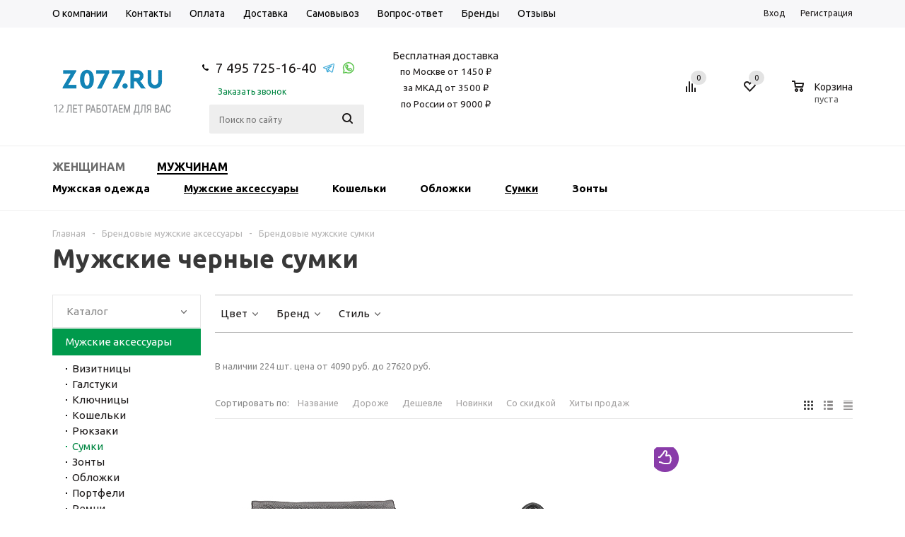

--- FILE ---
content_type: text/html; charset=UTF-8
request_url: https://z077.ru/catalog/mens-accessories/bags/chernyj
body_size: 51553
content:


<!DOCTYPE html>
<html lang="ru" xmlns="http://www.w3.org/1999/xhtml" >
<head>
	<title>Купить мужские сумки черного цвета в Москве 
</title>
	<meta name="viewport" content="width=device-width, initial-scale=1.0" />
	<meta name="HandheldFriendly" content="true" />
	<meta name="yes" content="yes" />
	<meta name="apple-mobile-web-app-status-bar-style" content="black" />

	<link rel="apple-touch-icon" sizes="180x180" href="/include/favicon/apple-touch-icon.png">
	<link rel="icon" type="image/png" sizes="32x32" href="/include/favicon/favicon-32x32.png">
	<link rel="icon" type="image/png" sizes="16x16" href="/include/favicon/favicon-16x16.png">
	<link rel="manifest" href="/manifest.json">
	<link rel="mask-icon" href="/include/favicon/safari-pinned-tab.svg" color="#5bbad5">
	<link rel="shortcut icon" href="/include/favicon/favicon.ico">
	<meta name="msapplication-TileColor" content="#da532c" />
	<meta name="msapplication-TileImage" content="/include/favicon/mstile-144x144.png" />
	<meta name="msapplication-config" content="/browserconfig.xml" />
	<meta name="theme-color" content="#ffffff" />

	<meta name="SKYPE_TOOLBAR" content="SKYPE_TOOLBAR_PARSER_COMPATIBLE" />
		<meta http-equiv="Content-Type" content="text/html; charset=UTF-8" />
<meta name="robots" content="index, follow" />
<meta name="keywords" content="Мужские сумки черного цвета
" />
<meta name="description" content="Брендовые мужские сумки черного цвета — отличное качество, приемлемая цена. Доставка по Москве и России
" />
<link rel="canonical" href="https://z077.ru/catalog/mens-accessories/bags/chernyj" />



<meta property="ya:interaction" content="XML_FORM" />
<meta property="ya:interaction:url" content="https://z077.ru/catalog/mens-accessories/bags/filter-xcolor-is-35?mode=xml" />



			<style>
        @media (min-width:651px){.mob-search{display:none}}.fast_view button{-webkit-appearance:none;cursor:pointer;opacity:0;display:block;width: 100%;background-color:rgba(0,154,76,.7);color:#fff;text-transform:uppercase;text-decoration:none;height:33px;line-height:33px;text-align:center;border: 0;border-radius: 0;background-image: none;-webkit-box-shadow: none;box-shadow: none;-webkit-transform:translateY(100%);-moz-transform:translateY(100%);-ms-transform:translateY(100%);-o-transform:translateY(100%);transform:translateY(100%)}.basket_normal .popup.card_popup_frame .basket_popup_wrapp,.bx_filter .button,.h_color_white .header_wrap .menu>li.current>a span,.h_color_white.wrapper #header ul.menu li .child .child_wrapp,.item .child_container,.m_color_white.wrapper #header ul.menu li .child .child_wrapp{border-color:#219c63}#header .catalog_menu ul.menu>li.current>a,#header ul.menu li .child.submenu .child_wrapp a:not(.title),.button.white_bg,.bx_filter .bx_filter_popup_result a,.link,.phones .order_wrap_btn,a,ul.menu .child .depth3 a{color:#008642}@media screen and (min-width:992px){.bx_filter.bx_filter_vertical{display:block!important}}@media all and (min-width:768px){.bx_filter.bx_filter_vertical #modef_mobile{display:none!important}}@media all and (max-width:1176px){.wrapper_inner #content .catalog_block .catalog_item_wrapp:nth-child(3n){width:210px}.catalog_block .catalog_item_wrapp:nth-child(3n) .item_wrap{margin-right:0}}@media all and (max-width:992px){.top-h-row ul.menu>li a{font-size:11px;padding:0 5px}#header .middle-h-row .main-nav ul.menu>li>a{padding:0 9px}.main-nav ul.menu>li>a span{font-size:12px}.wrapper_inner #content .catalog_block .catalog_item_wrapp:nth-child(3n){width:210px}.catalog_block .catalog_item_wrapp:nth-child(3n) .item_wrap{margin-right:0}}@media all and (max-width:946px){.wrapper_inner #content .catalog_block .catalog_item_wrapp:nth-child(3n){width:230px}.wrapper_inner .catalog_block .catalog_item_wrapp:nth-child(3n) .item_wrap{margin-right:20px}}@media all and (min-width:769px){body .adaptive_filter{display:none!important}.bx_filter .bx_filter_section{margin:0 0 27px}}@media all and (max-width:768px){.top-h-row .phones{width:56%}.top-h-row .h-user-block{text-align:right}.wrapper.has_menu .top-h-row ul.menu{display:none}.wrapper.has_menu .top-h-row .phones{display:block}.wrapper.has_menu #header .phones,.wrapper.has_menu #header .wrapper_inner .middle-h-row .center_block .middle_phone{display:none}.wrapper.has_menu #header .middle-h-row .center_block{padding:0 20px}.popup{min-width:250px;top:10px!important}.breadcrumbs{display:none}body .adaptive_filter{display:inline-block}body .catalog_block .catalog_item_wrapp{width:33%;width:230px}body h1{font-size:32px;line-height:36px;margin-top:20px}body .top-h-row ul.menu{display:none}#content .right_block.catalog{margin-top:35px}.wrapper_inner #content .right_block .inner_wrapper{right:0;padding:0}body #content .left_block.catalog{width:100%;margin:0}.bx_filter.bx_filter_vertical{position:absolute;margin:0;width:100%;top:25px;box-shadow:0 0 10px rgba(0,0,0,.15);-moz-box-shadow:0 0 10px rgba(0,0,0,.15);-webkit-box-shadow:0 0 10px rgba(0,0,0,.15);z-index:101}.left_block .bx_filter .bx_filter_section{margin:0}.bx_filter_vertical input[type=checkbox]+label:not(.dib){float:left;margin-right:10px}.bx_filter .bx_filter_block .bx_filter_popup_result.right#modef_mobile{left:0;background:0 0;position:relative;color:#888;margin:0;padding-left:0;line-height:20px;display:inline-block}.bx_filter .bx_filter_popup_result.right a,.bx_filter_container_modef{display:none}.bx_filter.bx_filter_vertical,body #content .left_block.catalog>div{display:none}body #content .right_block,body #content .right_block.catalog{padding-left:0}.basket_normal .popup.card_popup_frame .basket_popup_wrapper .basket_popup_wrapp{top:41px}body #header .wrapper_inner ul.menu li .child .child_wrapp{padding:25px 20px 17px}.wrapper_inner .item .child_container{display:none}}@media all and (max-width:736px){.wrapper_inner #content .catalog_block .catalog_item_wrapp:nth-child(3n){width:210px}.catalog_block .catalog_item_wrapp:nth-child(3n) .item_wrap{margin-right:0}}@media all and (max-width:716px){.wrapper_inner #content .catalog_block .catalog_item_wrapp:nth-child(3n){width:230px}.catalog_block .catalog_item_wrapp:nth-child(3n) .item_wrap{margin-right:20px}}@media all and (max-width:650px){body .sort_header .sort_filter a span{display:none}.wrapper.has_menu #header .wrapper_inner .middle-h-row .center_block .search{display:none}.wrapper_inner .phones .order_wrap_btn{margin-left:5px}.wrapper_inner .phones>span .callback_btn{font-size:11px}.wrapper.has_menu #header .middle-h-row .center_block{padding:0 20px 0 0}.wrapper.has_menu .top-h-row .form_mobile_block .search_middle_block{display:block}}@media all and (max-width:550px){.basket_normal .popup{top:-12px!important}#basket_line .basket_normal .popup{display:none!important}.basket_wrapp .basket_block div.text{display:none}.wrapper_inner .basket_wrapp .header-compare-block{margin-left:30px}.wrapper_inner #content .catalog_block .catalog_item_wrapp:nth-child(3n),body .catalog_block .catalog_item_wrapp,body .right_block.catalog .catalog_block .catalog_item_wrapp{width:50%}body #header .middle-h-row td.logo_wrapp{width:60%}#header .middle-h-row td.logo_wrapp img{max-width:100%}body #header .middle-h-row td.center_block{padding:0;width:0}body #header .middle-h-row .basket_wrapp{width:35%}body ul.tabs li{padding:0 4px;height:20px;line-height:20px}body h1{font-size:20px;line-height:20px;margin-top:75px}body h1{text-align:center}body .breadcrumbs{text-align:center}.basket_wrapp .empty_cart .wraps_icon_block.basket .count{opacity:1}.wrapper_inner .basket_wrapp .wraps_icon_block.basket .count .items a{color:#fff}}@media all and (max-width:500px){.wrapper_inner .basket_wrapp .wrapp_all_icons{width:155px}.wrapper_inner #content .catalog_block .catalog_item_wrapp:nth-child(3n),body .catalog_block .catalog_item_wrapp,body .right_block.catalog .catalog_block .catalog_item_wrapp{width:100%}.wrapper_inner .catalog_block .image_wrapper_block{margin:auto}.catalog_block .item_info{margin:auto;width:171px}.wrapper_inner .basket_wrapp .header-compare-block{margin-left:3px}#header .wrapper_inner .middle-h-row .logo_wrapp .logo{padding-right:0}.catalog_block .catalog_item{margin-right:0}.wrapper_inner .cost.prices .price{font-size:16px}}@media all and (max-width:470px){.phones .order_wrap_btn,.top-h-row .phones .order_wrap_btn{display:none}.top-h-row .phones{width:48%}}@media all and (min-width:1180px){.tab_slider_wrapp ul.tabs_content li.tab{margin:0 -13px;padding:0 13px}}@media all and (min-width:901px){.catalog_block .catalog_item_wrapp{width:33.33333%}}.catalog_block .cost.prices{position:relative}.catalog_block .like_icons{color:#515151;font-size:12px;margin:-2px -5px 0;position:absolute;top:0;right:0}.catalog_block .like_icons>div{margin:5px;float:left;width:105px}.catalog_block .like_icons:after{content:"";display:block;clear:both}.catalog_block .like_icons .compare_item_button{text-align:center}.catalog_block .like_icons>div{width:95px}.catalog_block .like_icons>div.compare_item_button{width:27px}.catalog_block .item_info.TYPE_1{height:181px}.catalog_block .item_info.TYPE_1 div.item-title{height:40px}button::-moz-focus-inner{padding:0;border:0}*{font-family:Ubuntu,Arial,Helvetica,sans-serif}.flex-direction-nav li:before,.internal_sections_list li:before,.main-nav li:before,.menu li:before,.slider_navigation li:before,.tabs>li:before,.tabs_content>li:before,li.catalog_item:before{content:none!important;padding-right:0}#content{position:relative;zoom:1}.wrapper.has_menu .main-nav{display:none}.main-nav .menu>li>a{border-bottom:1px solid transparent}#header .catalog_menu,#header .middle-h-row{margin:0 auto;position:relative;zoom:1}#header .middle-h-row{z-index:202}#header .middle-h-row .logo_wrapp .logo{min-height:51px;line-height:51px;overflow:hidden;display:table-cell}ul.menu{text-align:justify;list-style-type:none;font-size:0;line-height:0;zoom:1}ul.menu li{display:inline-block;vertical-align:top;padding:0;line-height:20px}.main-nav ul.menu>li>a{font-size:14px;text-transform:uppercase;padding:0 10px;text-decoration:none;white-space:nowrap;color:#000}ul.menu li.stretch{display:inline-block;width:100%;zoom:1}ul.menu li .child{display:none}.wrapper .basket_normal{display:none}.wrapper.basket_normal .basket_normal{display:block}.main-nav ul.menu .child a{font-size:12px}ul.menu li .child.cat_menu{left:0;right:0;width:100%;white-space:normal}ul.menu li .child .child_wrapp{padding:20px;text-align:left;box-sizing:border-box;-moz-box-sizing:border-box;-o-box-sizing:border-box;-webkit-box-sizing:border-box;border-radius:2px;-moz-border-radius:2px;-webkit-border-radius:2px}ul.menu li.more .child .child_wrapp{padding-bottom:10px}ul.menu li .child.cat_menu .child_wrapp{left:0;right:0;width:100%}#header .catalog_menu .child{text-align:center;padding-top:24px}#header .catalog_menu li.more{display:none;width:81px}#header .catalog_menu li.more a{padding-right:8px!important}ul.menu>li>a{position:relative}.flex-direction-nav{margin:0;padding:0}.flex-direction-nav *{outline:0}.flex-direction-nav li{font-size:0}.flex-direction-nav li:first-child{margin-right:6px}ul.tabs li{display:inline-block}ul.tabs_content>li{min-width:100%}.tabs_slider_navigation,ul.tabs_content>li{display:none}ul.tabs_content li.tab{width:100%;box-sizing:border-box;-moz-box-sizing:border-box;-o-box-sizing:border-box;-webkit-box-sizing:border-box;overflow:hidden}ul.tabs li{font-size:13px;margin:5px 10px 0 0;padding:0 12px;height:28px;line-height:28px;text-align:center;border-radius:3px;-moz-border-radius:3px;-webkit-border-radius:3px}.catalog_item .item-title a{text-decoration:none;line-height:17px}.catalog_item .item-title a,.catalog_item .item-title a span{font-size:14px}.catalog_item .price{font-size:17px;margin-top:8px;float:left;white-space:nowrap}.catalog_item .price_prefix{float:left;font-size:12px;margin-top:6px;margin-right:5px}.catalog_item .price.discount{margin-top:0;float:none}.catalog_item .price.discount strike{font-size:14px;line-height:14px}.tab_slider_wrapp ul.tabs_content>li{position:absolute;z-index:10}.module-pagination .flex-direction-nav{position:absolute;width:100%}.module-pagination .flex-direction-nav>li{position:absolute}.module-pagination .flex-direction-nav .flex-nav-next{right:0}.module-pagination .flex-direction-nav .disabled{display:none}.module-pagination .flex-direction-nav .flex-nav-prev{left:0}#content .left_block{width:200px;float:left;position:relative;zoom:1;z-index:10}#content .right_block{padding-left:230px;overflow:visible;position:relative}#content .right_block.catalog .catalog_block{margin-top:20px}.bx_filter_vertical .bx_filter_block{padding:0;font-size:0;position:relative;zoom:1}.adaptive_filter{float:left;position:relative;zoom:1;z-index:100;padding-right:3px;display:none}.filter_opener{display:inline-block;padding:8px 8px 1px;margin:-8px 25px 0 0;border-radius:2px}.filter_opener i,.filter_opener span{display:inline-block;vertical-align:top}.filter_opener span{white-space:nowrap;font-size:12px;color:#8e8c8c;line-height:14px}.filter_opener i{background:url(/bitrix/templates/aspro_mshop/css/../images/sort_icons.png) -1px -62px no-repeat;width:15px;height:13px;margin:0 7px 0 0}.catalog_block .catalog_item_wrapp{width:25%;width:230px;float:left;padding-bottom:25px;white-space:normal;display:inline-block;vertical-align:top}.catalog_block .catalog_item{margin-right:20px;overflow:hidden;padding:4px;box-sizing:border-box;-moz-box-sizing:border-box;-o-box-sizing:border-box;-webkit-box-sizing:border-box;white-space:normal;padding:20px 19px 20px 20px}.catalog_block .catalog_item img{max-width:100%;max-height:100%}.catalog_item{position:relative}.smartfilter .bx_ui_slider_track{height:4px;margin:33px 0 13px;position:relative;zoom:1}.smartfilter .bx_ui_slider_track .bx_ui_slider_handle{top:-6px;width:12px;height:12px;display:inline-block;position:absolute;z-index:100;background:#fff;border-radius:16px;border:2px solid #ddd}.smartfilter .bx_ui_slider_track .bx_ui_slider_range{height:4px;position:relative}.smartfilter .bx_ui_slider_track .bx_ui_slider_handle:after{font-size:0;content:".";background:#fff;display:inline-block;background:#fff;width:6px;height:6px;left:3px;position:absolute;top:3px}.bx_filter_vertical .bx_filter_block label,.bx_filter_vertical .bx_filter_block label span{font-size:12px}.popup{display:none;position:absolute;min-width:420px;max-width:520px;left:50%;box-sizing:border-box;-moz-box-sizing:border-box;-o-box-sizing:border-box;-webkit-box-sizing:border-box;border-radius:5px;-moz-radius:5px;-webkit-border-radius:5px}.popup.card_popup_frame{max-width:520px}.popup.card_popup_frame .basket_popup_wrapp{margin-top:63px;overflow:hidden}.card_popup_frame.popup .basket_empty{display:none;padding:20px}.card_popup_frame.popup .basket_empty td{vertical-align:middle;box-sizing:border-box;-moz-box-sizing:border-box;-o-box-sizing:border-box;-webkit-box-sizing:border-box}.card_popup_frame.popup .basket_empty td.image{width:91px}.card_popup_frame.popup .basket_empty td.description{padding-left:30px}.card_popup_frame.popup .basket_empty .image div{min-height:91px;background:url(/bitrix/templates/aspro_mshop/css/../images/empty_cart_small.png) center no-repeat}.card_popup_frame.popup .basket_empty .basket_empty_subtitle{font-size:15px;margin-bottom:15px}.card_popup_frame.popup .basket_empty .basket_empty_description{font-size:13px;line-height:16px}.card_popup_frame.popup .total_wrapp .price{margin-left:15px;display:inline-block}ul li.stretch{display:inline-block;width:100%;zoom:1;margin:0!important;padding:0!important}#header .catalog_menu ul.menu>li{height:40px;display:inline-block;vertical-align:top;background-color:#fff}#header ul.menu.adaptive{display:none}#header ul.menu.adaptive .menu_opener{border-radius:3px;-moz-border-radius:3px;-webkit-border-radius:3px}#header ul.menu.adaptive>li.menu_opener{width:100%}header ul.menu.adaptive>li.menu_opener i{display:inline-block;height:40px;width:40px;float:right;background:url(/bitrix/templates/aspro_mshop/css/../images/menu_opener.png) 1px -33px no-repeat}#header .catalog_menu ul.menu>li>a{font-size:13px;text-transform:uppercase;text-decoration:none;padding:0 34px;display:inline-block;height:53px;line-height:52px;font-weight:600}#header .catalog_menu ul.menu>li.stretch{border-right:0!important}#header .catalog_menu ul.menu>li.first,#header .catalog_menu ul.menu>li.first>a{border-left:0!important}.button,input.button{font-size:10px;line-height:16px;text-transform:uppercase;background:#ddd;color:#000;text-decoration:none;-webkit-border-radius:2px;-moz-border-radius:2px;border-radius:2px;text-align:center;padding:9px 13px 8px;display:inline-block;border:none;outline:0;position:relative;font-family:Ubuntu,Arial,Helvetica,sans-serif;letter-spacing:.4px;width:auto;vertical-align:middle}.button.transparent{color:#ddd;border:1px solid #ddd;background:0 0;padding-top:8px;padding-bottom:7px}.button.icon{text-indent:-9999px;background:0 0;border:0}.button.noborder{background:0 0;border:0}.button.short{padding:11px 20px 10px}.button.small{padding:7px 13px 6px}.button.small.transparent{padding-top:6px;padding-bottom:5px}.button.white_bg{background:#fff;border-color:#fff}.button.basket{float:left}.flex-direction-nav li,.flex-direction-nav li:first-child{border-bottom-width:0!important}.flex-direction-nav li,.flex-direction-nav li a{width:29px;height:29px;-webkit-border-radius:15px;-moz-border-radius:15px;border-radius:15px;display:inline-block}.flex-direction-nav li{border-bottom-width:0}.flex-direction-nav li:first-child{margin-right:5px}.flex-direction-nav li a{background:url(/bitrix/templates/aspro_mshop/css/../images/arrows.png) no-repeat}.flex-direction-nav li .flex-prev{background-position:10px -50px}body .flex-direction-nav li .flex-next{background-position:-27px -50px}.stickers{position:absolute;top:-7px;left:-7px;z-index:2}.stickers [class*=sticker_]{display:block;height:45px;width:45px;background:url(/bitrix/templates/aspro_mshop/css/../images/icons_goods.png) -1px 0 no-repeat;margin:-3px 0 0}.stickers .sticker_new{background-position:-1px 0}.stickers .sticker_stock{background-position:-1px -46px}.stickers .sticker_hit{background-position:-1px -92px}.stickers [class*=sticker_]:first-child{margin-top:0}ul.submenu-second a{text-decoration:underline!important;padding:0 56px 0 0!important}.submenu-second{padding:0 0 0 35px!important}ul.submenu-second li:nth-child(2) a{padding:0 98px 0 0!important}ul.submenu-second li:nth-child(3) a{padding:0 98px 0 0!important}.icon-show{position:absolute;right:0;width:50px;height:29px;line-height:30px!important;z-index:999;text-align:center}@media (max-width:600px){ul.menu .child{display:none;padding-top:0!important}ul.menu li{height:auto!important;position:relative}}.main-nav ul.menu .child{position:relative!important}@media (max-width:651px) and (min-width:601px){.mob-search{margin-top:6px!important}}.mob-search{position:relative;margin-top:60px;margin-bottom:5px}.mob-search #search-submit-button i{display:inline-block;background:url(/bitrix/templates/aspro_mshop/images/icons_wish.png) -60px -173px no-repeat;background-position-y:-173px;height:26px;width:29px}.mob-search #search-submit-button{top:0;right:0;height:33px;width:35px;font-size:0;border:0;border-radius:0 2px 2px 0;-moz-border-radius:0 2px 2px 0;-webkit-border-radius:0 2px 2px 0;position:absolute;display:block}.mob-search input[id^=title-search-input]{height:33px;font-size:12px;padding:0 10px;border-radius:3px;-moz-border-radius:3px;-webkit-border-radius:3px;box-sizing:border-box;-moz-box-sizing:border-box;-o-box-sizing:border-box;-webkit-box-sizing:border-box;width:100%;line-height:32px}.adaptive_filter .filter_opener{background:#009a4c;padding:13px 8px}.adaptive_filter .filter_opener i{display:none}.adaptive_filter .filter_opener span{display:block;color:#fff}@media (max-width:391px){.sort_display{display:none}}.second-menu-out{display:none}.menu-left-side{float:left}.menu-left-side a{color:#000;text-transform:uppercase;font-weight:700;padding:10px 0;display:block;margin-left:20px;font-size:15px}@media (max-width:768px){.sort_header.view_block{border-bottom:none!important}.sort_filter{margin-top:6px}.wrapper:not(.front_page) .middle{margin-top:20px!important}body h1{margin-top:0!important}div.second-menu-out{display:block;position:relative;min-height:40px;background:#f7f7f9}.click-to-hide{position:absolute;right:0;top:0;z-index:1;height:40px;width:40px;float:right;background:url(/bitrix/templates/aspro_mshop/css/../images/menu_opener.png) 1px -33px no-repeat #009a4c}div.second-top-menu{display:none;background:#f5f5f5}ul li.no-pointer a{display:block}ul li.no-pointer:before{content:''}ul.left-menu li a.color-grey,ul.left-menu li a.color-grey:visited{color:#1d1a1a}}.second-top-menu{display:none;padding:15px 20px;background:#009a4c!important}ul.left-menu{background:#ecf0f3;list-style:none;margin:0;padding:0;position:relative;border-radius:0 0 3px 3px;-moz-border-radius:0 0 3px 3px;-webkit-border-radius:0 0 3px 3px;box-shadow:0 3px 18px rgba(44,44,44,.8);-moz-box-shadow:0 3px 18px rgba(44,44,44,.8);-webkit-box-shadow:0 3px 18px rgba(44,44,44,.8)}ul.left-menu li{padding:10px 16px;background:#ecf0f3;border-top:1px solid #f2f5f7;border-bottom:1px solid #e4e6e7}ul.left-menu li a{font-size:12px;color:#000;font-weight:700;text-decoration:none;text-transform:uppercase}ul.left-menu li a:visited{color:#bc262c}body{font:13px/20px Ubuntu,Arial,Helvetica,sans-serif!important;width:100%;height:100%;position:relative;margin:0 auto;padding:0;color:#888}button,input[type=submit]{text-transform:uppercase;box-sizing:border-box;-moz-box-sizing:border-box;-o-box-sizing:border-box;-webkit-box-sizing:border-box;outline:0}h1{clear:both;color:#383838;font-size:36px;font-weight:600;line-height:30px;margin:0 0 39px}img{border:0}p{color:#888;font-size:13px;margin:0 0 20px}a{text-decoration:none}table{border-collapse:collapse}ul li:before{content:"\25CF";color:#383838}li{list-style-type:none}*{margin:0;padding:0;box-sizing:content-box}html{width:100%;height:100%}header,section{display:block}.right_block ul{margin:0 0 27px}.right_block ul li:before{padding:0;margin-left:20px;width:20px;display:inline-block;vertical-align:top;zoom:1}.right_block ul li{margin:0 0 4px}.right_block .non-list li::before {display: none;}.wrapper,.wrapper_inner{box-sizing:border-box;-moz-box-sizing:border-box;-o-box-sizing:border-box;-webkit-box-sizing:border-box;position:relative;zoom:1}.wrapper{min-height:100%;height:auto!important;height:100%;padding-bottom:150px}.wrapper_inner{padding:0 15px;max-width:1162px;margin:0 auto}.wrap_md{font-size:0;margin:0}.wrap_md .iblock{display:inline-block;vertical-align:top;box-sizing:border-box;-moz-box-sizing:border-box;-o-box-sizing:border-box;-webkit-box-sizing:border-box;font-size:13px}.hidden{display:none!important;visibility:hidden}.f-left{float:left}.clearfix:after{content:".";display:block;height:0;clear:both;visibility:hidden}#header{margin:-1px 0 7px;padding:16px 0 18px;z-index:100;right:0;left:0}.has_menu #header{margin-bottom:0;padding-bottom:16px}.middle{position:relative}.middle:after{content:'';clear:both;display:table}input::-moz-input-placeholder,input::-ms-input-placeholder,input::-o-input-placeholder,input::-webkit-input-placeholder{color:#6a6a6a}input[type=text]{box-sizing:border-box;-moz-box-sizing:border-box;-o-box-sizing:border-box;-webkit-box-sizing:border-box;background:#f7f7f7;border:1px solid #e5e5e5;border-radius:2px;box-shadow:none;color:#383838;height:auto;font-size:12px;padding:8px 13px 7px;width:100%}input:not(.button){line-height:20px}input.big{padding:10px 13px 9px}.form-control{position:relative;margin-bottom:19px}.basket_wrapp table tbody td{color:#373737}#header .catalog_menu ul.menu>li.current>a,#header .catalog_menu ul.menu>li>a,.avtorization-call.enter,.basket_wrapp .basket_block .title,.basket_wrapp .empty_cart:not(.bcart) .wraps_icon_block .count span a,.basket_wrapp .wraps_icon_block .count a,.bx_filter .bx_filter_parameters_box_title,.bx_filter .bx_filter_popup_result a,.cost.prices .price,.item .child_container .child_wrapp .menu_item:not(.current) a,.left_block .internal_sections_list li a:not(.cur),.main-nav ul.menu>li>a,.phones .phone_wrap a,.sale_block .text,.sale_block .value,.search_middle_block .middle_form .noborder,.top-h-row .h-user-block a,body #header ul.menu li .child.submenu.line .child_wrapp>a,body .main-nav .menu>li.current>a{color:#1d1a1a}ul.menu .see_more{color:#1d1a1a!important}.bx_filter .bx_filter_popup_result,.h_color_white .header_wrap #header .middle-h-row .logo_wrapp .logo a,.left_block .internal_sections_list .title .inner_block:before,.left_block .internal_sections_list li.cur{background-color:#ddd}.bx_filter_vertical .bx_filter_block label span,.cost.prices .price_name,.top-h-row .menu li a{color:#888}.footer_bottom .all_menu_block ul li a{color:#545454}.item-stock{color:#6d6d6d}.card_popup_frame.popup .basket_empty *,.card_popup_frame.popup .total_wrapp{color:#000}#header ul.menu.adaptive>li a{color:#fff}.smartfilter,.smartfilter input{color:#636363}.top-h-row .menu li a{color:#000}.bx_filter_vertical{background:#fafafa}.adaptive_filter,body{background:#fff}ul.menu .child .child_wrapp{background:#f5f5f6;box-shadow:0 1px 5px #fafafa;-moz-box-shadow:0 1px 5px #fafafa;-o-box-shadow:0 1px 5px #fafafa;-webkit-box-shadow:0 1px 5px #fafafa}.smartfilter .bx_ui_slider_track{background:#dadada}.popup{background:#fff}.top-h-row{overflow:hidden;left:0;right:0;background:#f7f7f9;border-bottom:1px solid #fff;height:39px}.top-h-row .h-user-block,.top-h-row ul.menu{float:left}.top-h-row ul.menu{width:56%;position:relative;zoom:1;margin-top:2px;font-size:0}.has_menu .top-h-row ul.menu{width:74%}.top-h-row .menu li{position:relative;zoom:1}.top-h-row .menu li a{font-family:Ubuntu,Arial,Helvetica,sans-serif;font-size:14px;white-space:nowrap;text-decoration:none;border-bottom:0 solid transparent}ul.menu:not(.opened)>li>a{display:inline-block}.top-h-row ul.menu:not(.opened)>li>a{margin:0;padding:0 13px;border-radius:0;height:auto;line-height:20px}ul.menu:not(.opened)>li:first-child>a{padding-left:0}#header .catalog_menu .wrapper_middle_menu{position:relative}#header .catalog_menu ul.menu{overflow:hidden;white-space:nowrap;font-size:0;margin-bottom:0}.top-h-row .phones{float:left;width:26%;box-sizing:border-box;padding:6px 10px}.has_menu .top-h-row .phones{display:none}.phones .phone_wrap{display:inline-block}.phones .phone_wrap a{text-decoration:none}.top-h-row .phone_wrap a{font-size:13px}.phone_wrap>span{display:inline-block;vertical-align:middle}.phones>span .callback_btn{display:inline-block;font-size:12px}.phone_wrap .icons{width:9px;height:9px;background:url(/bitrix/templates/aspro_mshop/images/icons_wish.png) -29px -182px no-repeat;margin:0 10px 1px 0}.top-h-row .phone_wrap .icons{margin-right:8px;display:inline-block;margin-top:2px}.phones .order_wrap_btn{margin:1px 0 0 20px;display:inline-block;vertical-align:middle}.footer_top .phones .order_wrap_btn{margin-left:23px;font-size:12px}.top-h-row .h-user-block{margin-top:9px;float:right;position:relative}.top-h-row .h-user-block .module-enter{font-size:12px}.avtorization-call.enter{margin:0 19px 0 0}.top-h-row .h-user-block .register{text-decoration:none}#header .middle-h-row .logo_wrapp .logo a{display:inline-block;display:block;zoom:1;vertical-align:middle;margin:0}#header .middle-h-row .logo_wrapp .logo a img{display:block}#header .middle-h-row td{vertical-align:middle;box-sizing:border-box;-moz-box-sizing:border-box;-o-box-sizing:border-box;-webkit-box-sizing:border-box}#header .middle-h-row td.logo_wrapp{padding:14px 0 8px}.basket_normal #header .middle-h-row td.logo_wrapp{padding-top:15px}#header .middle-h-row .center_block{width:100%;padding:0 45px 0 34px}.has_menu #header .middle-h-row .center_block{padding:2px 40px 0 56px}#header .middle-h-row .main-nav ul.menu>li>a{padding:0 10px}.main-nav ul.menu>li>a{fonht-size:13px;font-weight:600;border-radius:0}.menu>li>a span{display:inline-block;border-bottom:2px solid transparent;padding:7px 0 8px}.h_color_white .header_wrap .menu>li.current>a span{border-bottom-color:#ddd}.main-nav ul.menu>li>a span{padding-bottom:4px;font-size:13px;line-height:20px}body .main-nav .menu>li.current>a{background:0 0}#header .middle-h-row .center_block ul.menu{float:left;width:91%;margin:0}body #header ul.menu.adaptive:not(.opened) li.menu_opener{border-bottom-width:0}.wrapper.has_menu #header .catalog_menu ul.menu>li.current>a,body #header .catalog_menu ul.menu>li,body #header .catalog_menu ul.menu>li>a{border:0}#header .catalog_menu{z-index:201;bottom:-20px;display:none;border-top:1px solid #efefef}.m_color_white #header .catalog_menu{border-bottom:1px solid #efefef}.has_menu #header .catalog_menu{bottom:-17px}.wrapper.has_menu #header .catalog_menu{display:block}.header_wrap #header .catalog_menu ul.menu>li{height:53px}ul.menu li a i{display:inline-block;height:5px;width:8px;background:url(/bitrix/templates/aspro_mshop/images/arrows.png) no-repeat;zoom:1;position:absolute;top:7px}.wrapper.has_menu .catalog_menu ul.menu li a i{background-position:-1px -143px}.wrapper.m_color_white .catalog_menu ul.menu li a i{background-position:-34px -143px}ul.menu li.more a i{position:static;margin:0 0 2px 11px}.has_menu #header .catalog_menu{border-top-width:0}.has_menu.m_color_white #header .catalog_menu,.has_menu.m_color_white #header .catalog_menu ul.menu>li{background:#fff;border-top-width:1px}body #header .catalog_menu .child{margin-top:0;padding-top:0}body #header ul.menu li .child .child_wrapp{border:0;background:#f7f7f9;box-shadow:0 2px 5px rgba(0,0,0,.15);border-radius:0;padding:35px 40px 17px}.has_menu.m_color_white #header ul.menu li .child .child_wrapp{border-top:2px solid #ddd}body #header ul.menu.bottom li .child .child_wrapp:not(.clearfix){padding:27px 40px 21px}ul.menu .child{z-index:500;position:absolute;text-transform:none;font-size:11px;font-family:Ubuntu,Arial,Helvetica,sans-serif;padding-top:20px}ul.menu .child{margin-top:0;padding-top:32px}ul.menu .child a{font-family:Ubuntu,Arial,Helvetica,sans-serif;text-transform:none}ul.menu .child .child_wrapp .depth3>a,ul.menu .child .child_wrapp>a{display:block;text-decoration:none;line-height:20px;text-transform:none}ul.menu .child .child_wrapp .depth3>a{margin-left:15px}ul.menu .child .child_wrapp .depth3 a.title{margin-left:0}body #header ul.menu li .child.line .child_wrapp{padding:0;box-shadow:0 2px 5px rgba(0,0,0,.15)}body #header ul.menu li .child.line .child_wrapp>a{padding:9px 20px 10px;border-bottom:1px solid #fff;background:#f7f7f9}.search_middle_block{position:relative}.middle-h-row .search_middle_block .middle_form{opacity:0;visibility:hidden;width:0%;top:-1px;right:32px;position:absolute;overflow:hidden}.middle-h-row .search_middle_block .middle_form .noborder{background:0 0;border:0;display:inline-block;width:auto;position:absolute;right:0;top:0;padding:11px 13px 14px;text-transform:none}.middle-h-row .search_middle_block .middle_form .big{padding-right:100px;background:#e7e7e7;border-color:transparent;padding-left:18px}#header .middle-h-row .center_block .search{margin:0 0 0 30px;position:relative;zoom:1;display:none;width:34%}#header .middle-h-row .center_block .middle_phone{display:none}.wrapper.has_menu #header .middle-h-row .center_block .middle_phone,.wrapper.has_menu #header .middle-h-row .center_block .search{display:inline-block;vertical-align:middle}#header .middle-h-row .center_block .middle_phone{min-width:174px}.middle_phone .phones .phone_text a{font-size:19px}.middle_phone .phones .order_wrap_btn{display:block;margin:-2px 0 0 22px}#header .middle-h-row .center_block .stitle_form .button,.top-h-row .form_mobile_block .button{width:39px;height:39px;background:url(/bitrix/templates/aspro_mshop/images/icons_wish.png) -56px -168px no-repeat;position:absolute;top:2px;right:2px;border:0}.top-h-row .form_mobile_block .button{text-indent:-9999px;top:1px}.center_block .search_block{float:right}.center_block .search_block .icon{display:inline-block;width:18px;height:20px;background:url(/bitrix/templates/aspro_mshop/images/icons_wish.png) -66px -177px no-repeat;position:relative;top:10px}.top-h-row .form_mobile_block .search_middle_block{display:none}.has_menu .search_middle_block{width:25%;float:right;right:0}.form_mobile_block .search_middle_block{right:initial;position:absolute;left:-95%;left:-161px;top:-7px;width:150px}.form_mobile_block .search_middle_block input:not(.button){line-height:18px;background:#fff}#header .middle-h-row .basket_wrapp{margin-top:23px;vertical-align:middle}.button.in-cart i{display:inline-block;width:11px;height:15px;background:url(/bitrix/templates/aspro_mshop/images/icons_wish.png) -49px -4px no-repeat;vertical-align:middle;margin:0 8px 0 0}.basket_wrapp .wrapp_all_icons{width:207px;padding:20px 0 0}.basket_wrapp .header-compare-block,.basket_wrapp .wraps_icon_block{margin:0 37px 0 0}.basket_wrapp .icon_block{position:relative;width:17px;height:16px;float:left}.basket_wrapp .wraps_icon_block{width:17px;height:16px;position:relative;float:left}.basket_wrapp .wraps_icon_block.delay:before{background:url(/local/templates/mobile/images/icons_wish.png) -120px -179px no-repeat;width:19px;height:16px;display:block;content:"";position:relative;top:-1px}.basket_wrapp .wraps_icon_block:not(.delay):before{background:url(/bitrix/templates/aspro_mshop/images/icons_wish.png) -95px -180px no-repeat;width:17px;height:16px;display:block;content:"";position:relative;top:0}.basket_wrapp .wraps_icon_block.basket:before{background-position:-150px -180px;top:-1px;width:18px}.basket_wrapp .basket_block .wraps_icon_block .link{z-index:1}.basket_wrapp .icon_block.header-compare-block{width:auto;height:auto;margin-right:0}.basket_wrapp .header-compare-block .wraps_icon_block{margin-right:15px}.basket_wrapp .header-compare-block .text{margin-top:-2px}.basket_wrapp .header-compare-block .text.compare-text{color:#1d1a1a}.basket_wrapp .header-cart{float:right}.basket_wrapp .basket_block{position:relative}.basket_wrapp .link{display:block;position:absolute;left:-10px;top:-13px;right:-15px;bottom:-27px;z-index:2}.basket_wrapp .wraps_icon_block .count{position:absolute;right:-13px;top:-15px;left:auto;text-align:center;opacity:1}.basket_wrapp .empty_cart:not(.bcart) .wraps_icon_block.basket .count span{background:#fff}.basket_wrapp .empty_cart .wraps_icon_block.basket .count{opacity:0}.basket_wrapp .wraps_icon_block .count span{width:22px;background:#e3e3e3;display:table-cell;height:19px;vertical-align:middle;-webkit-border-radius:20px;-moz-border-radius:20px;border-radius:20px}.basket_wrapp .wraps_icon_block .count a{display:block;text-decoration:none;font-size:11px}.basket_wrapp .basket_block .link{bottom:-24px;z-index:2}.basket_wrapp .basket_block .text{margin:-1px 0 0}.basket_wrapp .basket_block .text *{line-height:18px}.basket_wrapp .basket_block .title{font-size:14px}.basket_wrapp .basket_block .text .value{color:#5f5f5f;line-height:16px;max-width:67px;text-overflow:ellipsis;overflow:hidden;white-space:nowrap}.basket_wrapp .wraps_icon_block.basket{margin-right:15px}.basket_wrapp .wraps_icon_block.basket .count a{color:#fff}.basket_normal .popup{background:0 0;box-shadow:none;min-width:0;z-index:11;width:141px;position:absolute;top:auto;right:0;left:auto;border-radius:0}.basket_normal .popup.card_popup_frame .basket_popup_wrapp{margin:0}.basket_normal .popup.card_popup_frame .basket_popup_wrapp{width:397px;position:absolute;right:-11px;top:55px;display:none;border-top:2px solid #ddd;background:#fff;-webkit-box-shadow:0 2px 5px 0 rgba(0,0,0,.15);-moz-box-shadow:0 2px 5px 0 rgba(0,0,0,.15);box-shadow:0 2px 5px 0 rgba(0,0,0,.15)}#basket_line .popup{display:block}.card_popup_frame.popup .total_wrapp{background:#f7f7f7}.card_popup_frame.popup .total_wrapp .price,.card_popup_frame.popup .total_wrapp .total span{font-size:13px;line-height:16px;float:left}.card_popup_frame.popup .total_wrapp .total{white-space:nowrap;margin:0 0 20px;padding:15px 20px 14px;border-bottom:1px solid #e5e5e5;border-top:1px solid #e5e5e5}.card_popup_frame.popup .total_wrapp .total .price{float:right;padding:1px 0 0}.total_wrapp .but_row1{text-align:center;padding:0 20px 20px}.wr li{margin-left:20px;background:#fff!important;margin-right:0;float:left;box-shadow:none;border:0 solid transparent;opacity:0}.tab_slider_wrapp ul.tabs>li{margin:10px 14px 0 0;-moz-border-radius:0;border-radius:0;height:auto}.tabs_slider li{width:170px!important;padding:20px 20px 12px;opacity:0;min-height:305px}.image_wrapper_block{margin:0 auto;padding:0;vertical-align:middle;text-align:center;position:relative;zoom:1;display:block}.image_wrapper_block{margin:0}.image_wrapper_block .like_icons{position:absolute;top:0;right:-4px;z-index:1}.like_icons span{display:block;-webkit-border-radius:2px;-moz-border-radius:2px;border-radius:2px;background:#fff;opacity:0;visibility:hidden;margin:0 0 5px}.image_wrapper_block .like_icons span.added{opacity:.6;visibility:visible}.like_icons span i{width:29px;height:29px;display:block;background:url(/bitrix/templates/aspro_mshop/images/icons_wish.png) no-repeat}.like_icons .wish_item i{background-position:5px -14px}.like_icons .compare_item i{background-position:-19px -13px}.like_icons .wish_item.added i{background-position:5px -43px}.like_icons .compare_item.added i{background-position:-18px -44px}.cost.prices .price{font-size:15px;font-weight:700;line-height:15px}.cost.prices .price_name{font-size:10px;line-height:15px;margin:6px 0 2px;clear:both}.cost.prices .price+.price_name{margin-top:8px}.cost.prices .price.discount{display:inline-block;vertical-align:top;margin-top:8px;float:none}.cost .price:not(.discount){margin-right:4px}.cost .price.discount span{font-size:11px;line-height:15px;font-weight:400}.sale_block{margin:3px 0 2px;clear:both}.sale_block .text,.sale_block .value{float:left;background:#ffd02e;padding:4px 8px 3px;font-size:11px;line-height:15px;-webkit-border-radius:3px;-moz-border-radius:3px;border-radius:3px;margin-top:1px;margin-bottom:1px}.sale_block .value{margin-right:2px}body .wrapper .catalog_item .item_info .buttons_block{margin-top:17px}#footer ul,#footer ul li{vertical-align:top}.footer_top .sblock .wrap_icon{width:62px;height:43px;background:url(/bitrix/templates/aspro_mshop/images/icons_wish.png) -74px -123px no-repeat;margin:0 24px 0 0}.pay_system_icons i{display:inline-block;height:20px;width:34px;background:url(/bitrix/templates/aspro_mshop/images/pay_icons.png) no-repeat;margin:0 11px 0 0}.pay_system_icons i.mastercard{background-position:0 -1px}.pay_system_icons i.visa{background-position:-46px -1px}.pay_system_icons i.yandex_money{background-position:-94px -1px;width:21px}.pay_system_icons i.webmoney{background-position:-128px -1px;margin-right:7px}.pay_system_icons i.qiwi{background-position:-172px -1px;margin-right:0}.footer_bottom .all_menu_block .submenu_block{width:33%}.footer_bottom .all_menu_block ul li:before{content:""}.footer_bottom .all_menu_block ul{padding:0 8px 0 0}.footer_bottom .all_menu_block ul li a{font-size:12px;line-height:18px;text-decoration:none}.breadcrumbs{margin:23px 0 11px}.breadcrumbs a{text-decoration:none}.breadcrumbs>.separator{position:relative;zoom:1;bottom:0;display:inline-block;line-height:18px;margin:0 9px;border:0!important}.container .breadcrumbs a span,.container .breadcrumbs span{color:#b6b5b5;font-size:12px}#content .right_block.catalog{zoom:1;padding:0 0 0 210px;margin:-3px 0 0;overflow:visible}#content .right_block .inner_wrapper{position:relative;zoom:1;padding:0 10px;right:-10px;z-index:2}#content .left_block.catalog{margin-top:29px;width:210px}div.item-title{overflow:hidden;text-overflow:ellipsis;text-overflow:-o-ellipsis-lastline;display:-webkit-box;-webkit-line-clamp:50;-webkit-box-orient:vertical;white-space:normal}div.item-title a,div.item-title a span{font-size:13px;line-height:20px;display:block;font-weight:500}div.item-title a span{padding:0}.item-stock{font-size:12px;line-height:15px;margin:6px 0 2px}.item-stock>span{display:inline-block;vertical-align:top;font-size:12px}.item-stock .icon{width:12px;height:11px;background:url(/bitrix/templates/aspro_mshop/images/icons_wish.png) no-repeat;margin:4px 6px 0 0}.item-stock .icon.stock{background-position:-19px -4px}.bx_filter .form-control{margin-bottom:0}.bx_filter .bx_filter_section{border:1px solid #e5e5e5;margin:0 0 20px;background:#fff}.bx_filter .bx_filter_parameters_box{padding:13px 19px 14px;border-bottom:1px solid #e5e5e5}.bx_filter .bx_filter_button_box{clear:both}.bx_filter .bx_filter_button_box{text-align:center;background:#f7f7f7;padding:19px}.bx_filter .bx_filter_parameters_box_title{font-size:13px;display:block;font-weight:500;position:relative;padding:0 15px 0 0}.bx_filter .bx_filter_parameters_box_title>span{position:relative;display:inline-block}.bx_filter .bx_filter_parameters_box_title:after,.bx_filter .bx_filter_parameters_box_title:before{position:absolute;content:'';top:50%}.bx_filter .bx_filter_parameters_box_title:after{width:8px;height:5px;right:0;margin-top:-2px;background:url(/bitrix/templates/aspro_mshop/images/arrows.png) -1px -162px no-repeat}.bx_filter .bx_filter_parameters_box_title:before{width:16px;height:16px;right:-4px;margin-top:-8px;background:#ddd;border-radius:16px;display:none}.bx_filter .active .bx_filter_parameters_box_title:after{margin-top:-3px}.bx_filter .active .bx_filter_parameters_box_title:after{background-position:-35px -162px}.bx_filter_button_box .bx_filter_block,.bx_filter_parameters_box.active .bx_filter_block{display:block}.bx_filter_vertical input[type=checkbox]+label{padding-left:5px;position:relative;z-index:100;outline:0}.disabled{opacity:.4}.bx_filter_vertical input[type=checkbox]+label:before{font-size:0;content:".";display:none;height:14px;width:14px;position:absolute;left:0;top:0;background:#ddd;z-index:-1;border-radius:2px;-moz-border-radius:2px;-webkit-border-radius:2px}.bx_filter_vertical input[type=checkbox]+label:after{font-size:0;content:".";display:block;height:14px;width:14px;position:absolute;left:0;top:0;background:url(/bitrix/templates/aspro_mshop/images/checkbox.png) 0 -6px no-repeat;z-index:2;border-radius:2px;-moz-border-radius:2px;-webkit-border-radius:2px}.bx_filter .bx_filter_parameters_box_container{margin-top:15px}.bx_filter .bx_filter_button_box .bx_filter_parameters_box_container{margin-top:0}.bx_filter .bx_filter_parameters_box_container_block{font-size:11px;float:left;-webkit-box-sizing:border-box;-moz-box-sizing:border-box;box-sizing:border-box;width:50%;color:#3f3f3f}.bx_filter .bx_filter_parameters_box_container .bx_filter_parameters_box_container_block:nth-child(2){text-align:right}.bx_filter .bx_filter_parameters_box_container .bx_filter_parameters_box_container_block:nth-child(1){padding-right:8px}.bx_filter .bx_filter_parameters_box_container .bx_filter_parameters_box_container_block:nth-child(2){padding-left:8px}.bx_filter .bx_filter_parameters_box_container .bx_filter_input_container input{padding:5px 8px 4px}.bx_filter .divider{width:8px;height:1px;position:absolute;top:15px;left:50%;margin-left:-4px;background:#e5e5e5}.wrapp_all_inputs.wrap_md .iblock{width:100%}.bx_filter #modef_mobile{display:none}.bx_filter .bx_ui_slider_part{position:absolute;top:-3px;width:1px;height:10px;background:#e5e5e5}.bx_filter .bx_ui_slider_part.p1{left:-1px}.bx_filter .bx_ui_slider_part.p2{left:25%}.bx_filter .bx_ui_slider_part.p3{left:50%}.bx_filter .bx_ui_slider_part.p4{left:75%}.bx_filter .bx_ui_slider_part.p5{right:1px}.bx_filter .bx_ui_slider_part span{font-size:10px;position:absolute;top:-22px;left:50%;display:block;width:100px;margin-left:-50px;text-align:center;color:#b1b1b1}.bx_filter .bx_ui_slider_part.p2 span,.bx_filter .bx_ui_slider_part.p3 span,.bx_filter .bx_ui_slider_part.p4 span{color:#b1b1b1;display:none}.bx_filter .bx_ui_slider_part.first span{text-align:left;left:0;margin-left:0}.bx_filter .bx_ui_slider_part.last span{text-align:right;left:auto;right:0;margin-left:0}.bx_filter .bx_ui_slider_pricebar_V,.bx_filter .bx_ui_slider_pricebar_VD,.bx_filter .bx_ui_slider_pricebar_VN,.bx_filter .bx_ui_slider_range{position:absolute;top:0;bottom:0;-webkit-box-sizing:border-box;-moz-box-sizing:border-box;box-sizing:border-box;border-right:1px solid #fff}.bx_filter .bx_ui_slider_range{z-index:auto;background:#dadada}.bx_filter .bx_ui_slider_pricebar_VD{z-index:60;background:#979797}.bx_filter .bx_ui_slider_pricebar_VN{z-index:70;background:#e5e5e5}.bx_filter .bx_ui_slider_pricebar_V{z-index:80;background:#dadada}.bx_filter .bx_ui_slider_handle{position:absolute;top:100%;width:22px;height:22px}.bx_filter .bx_ui_slider_handle.left{left:0;margin-left:-8px}.bx_filter .bx_ui_slider_handle.right{right:0;margin-right:-10px}.bx_filter_vertical input[type=checkbox]{display:none}.bx_filter .bx_filter_param_label{position:relative;display:block;margin:0 0 2px}.bx_filter .bx_filter_param_label:last-child{margin-bottom:-1px}.bx_filter .bx_filter_param_text{line-height:30px;position:relative;display:inline-block;margin:0 5px 0 4px;vertical-align:middle;text-align:center}.bx_filter_input_checkbox{position:relative;display:block;clear:both;min-height:20px}.bx_filter .bx_filter_input_checkbox .bx_filter_param_text{display:block;line-height:14px;margin-left:18px;text-align:left;overflow:hidden}.bx_filter .bx_filter_popup_result{font-size:12px;font-weight:400;line-height:51px;position:absolute;z-index:930;display:none;margin-top:-14px;margin-left:-4px;padding:0 20px;white-space:nowrap;color:#fff}.bx_filter .bx_filter_popup_result a{margin:0 0 0 18px}.bx_filter .bx_filter_popup_result.right{left:102%}.bx_filter .button{padding-left:11px;padding-right:12px}.bx_filter .button#set_filter{margin:0 8px 0 0}.bx_filter .bx_filter_block .clb{clear:both}.sort_header{display:flex;align-items:center;padding:12px 0;position:relative;zoom:1}.sort_header.view_block{border-bottom:1px solid #e5e5e5}.sort_header .sort_display{font-size:0;margin-left: auto}.sort_header .sort_filter{list-style:none;margin: 0 0 0 12px; padding:0}.sort_header .sort_filter li {display: inline-block; margin:0 16px 0 0;}.sort_header .sort_filter a{display:inline-block;text-decoration:none;color:#a5a3a3;}.sort_header .sort_filter li:last-child{margin-right:0}.sort_display a,.sort_display a i{display:inline-block;height:13px;width:13px;vertical-align:middle;}.sort_display a{margin:0 0 0 15px}.sort_display a i{background:url(/bitrix/templates/aspro_mshop/images/sort_icons.png) no-repeat;}.sort_display a.block i{background-position:-1px -41px}.sort_display a.block.current i{background-position:-1px -23px}.sort_display a.list i{background-position:-19px -41px}.sort_display a.table i{background-position:-37px -41px}.left_block .internal_sections_list .title{padding:14px 19px 13px;border-bottom:1px solid transparent;position:relative;white-space:nowrap;font-size:13px;line-height:18px;font-weight:500;border:1px solid #e5e5e5}.left_block .internal_sections_list .title .inner_block{position:relative}.left_block .internal_sections_list .title .hider{display:inline-block;height:5px;width:8px;background:url(/bitrix/templates/aspro_mshop/images/arrows.png) -35px -162px no-repeat;top:7px;right:0;position:absolute}.left_block .internal_sections_list .title .inner_block:before{width:16px;height:16px;right:-4px;margin-top:1px;border-radius:16px;display:none;content:"";position:absolute}.left_block .internal_sections_list .title .hider.opened{background-position:-1px -162px}.left_block .internal_sections_list ul.sections_list_wrapp{margin:1px 0 0}.left_block .internal_sections_list ul.sections_list_wrapp>li.item:first-child{border-top:0}.left_block .internal_sections_list li{position:relative;zoom:1;background:#f7f7f7}.left_block .internal_sections_list ul.sections_list_wrapp>li.item{border-top:1px solid #fff}.left_block .internal_sections_list li a{text-decoration:none;padding:9px 19px;width:100%;box-sizing:border-box;-moz-box-sizing:border-box;-o-box-sizing:border-box;-webkit-box-sizing:border-box;display:inline-block;overflow:hidden;vertical-align:top;zoom:1}.left_block .internal_sections_list li a span{font-size:12px;line-height:16px}.left_block .internal_sections_list li.cur a span{border-bottom:1px solid transparent}.left_block .internal_sections_list .child_wrapp ul>li{background:#fff;position:relative;display:block;margin-left:9px}.left_block .internal_sections_list .child_wrapp ul.child li:after{content:"";display:block!important;position:absolute;left:0;top:10px;width:2px;height:2px;background:#1d1a1a}.left_block .internal_sections_list ul.sections_list_wrapp>li.item.cur .child_container{display:block}.left_block .internal_sections_list .child_wrapp .child li>a{text-decoration:none;border:0;padding-left:9px}.left_block .internal_sections_list .child_wrapp a{line-height:16px;height:inherit;font-size:12px;padding:3px 10px}.item .child_container{display:none;z-index:10;background:#fff;border-bottom:1px solid #ddd}.item .child_container .child_wrapp{border:0;padding:8px 10px;max-height:500px;overflow:auto}.item .child_container .child_wrapp *{font-family:Ubuntu,Arial,Helvetica,sans-serif}.item .child_container .child_wrapp ul>li{background:#fff;position:relative;display:block;margin-left:9px}.item .child_container .child_wrapp ul.child li:after{content:"";display:block!important;position:absolute;left:0;top:10px;width:2px;height:2px;background:#1d1a1a}.item.cur .child_container{display:block}.item .child_container .child_wrapp .child li>a{text-decoration:none;border:0;padding-left:9px}.item .child_container .child_wrapp a{line-height:16px;height:inherit;font-size:12px;padding:3px 10px}.props_list{border-collapse:collapse}.catalog .catalog_block{margin-right:-20px;padding:0;width:100%}.catalog .catalog_block:after{content:"";display:block}.catalog_block .image_wrapper_block{margin:0 0 15px}.catalog_block .item_wrap{height:auto!important;position:relative;z-index:51;background:#fff;padding-bottom:0}.adaptive{display:none}.tab_slider_wrapp ul.tabs_content li.tab{margin:0 -13px;padding:0 13px}.empty_cart .card_popup_frame.popup .basket_empty{display:block}.empty_cart .card_popup_frame.popup .total_wrapp{display:none}body .wrapper .button{-webkit-appearance:none}#header .middle-h-row .logo_wrapp .logo a.print_img{display:none}.item_info .buttons_block .button{float:left}.middle>.container{width:100%!important;padding:0!important}.work_time{text-align:center;margin-left:50px}.work_time .phone_text__delivery{font-size:19px;color:#1d1a1a}.fast_view{-webkit-transform:translateY(-150%);-moz-transform:translateY(-150%);-ms-transform:translateY(-150%);-o-transform:translateY(-150%);transform:translateY(-150%);height:33px;position:absolute;z-index:100;left:0;overflow:hidden;right:0}ul li::before{color:#00903e}#header .catalog_menu ul.menu>li,#header ul.menu.adaptive:not(.opened) li.menu_opener{border-bottom:1px solid #005831}#header .catalog_menu ul.menu>li.current>a{color:#fff;border-left:1px solid #299569}#header .catalog_menu ul.menu>li{border-right:1px solid #005831}#header .catalog_menu ul.menu>li>a{border-left:1px solid #1db563}ul.menu li .child .child_wrapp{border-top:2px solid #00903e}.bx_filter .bx_ui_slider_pricebar_V,.smartfilter .bx_ui_slider_track .bx_ui_slider_range{background:#00903e}.left_block .internal_sections_list li.item.cur>a{color:#fff}ul.menu li a{color:#000}.catalog_menu ul.menu li a{color:#fff}ul.menu li a i{background-position:-2px -20px}.catalog_menu ul.menu li a i{background-position:-61px 0}.basket_normal .popup.card_popup_frame .basket_popup_wrapp,.button.transparent,.bx_filter .button,.h_color_white .header_wrap .menu>li.current>a span,.h_color_white.wrapper #header ul.menu li .child .child_wrapp,.item .child_container,.m_color_white.wrapper #header ul.menu li .child .child_wrapp,.smartfilter .bx_ui_slider_track .bx_ui_slider_handle{border-color:#219c63}#header .catalog_menu ul.menu>li.current>a,#header ul.menu li .child.submenu .child_wrapp a:not(.title),.button.transparent,.button.white_bg,.bx_filter .bx_filter_popup_result a,.link,.phones .order_wrap_btn,a,ul.menu .child .depth3 a{color:#008642}.basket_wrapp .wraps_icon_block.basket .count span,.button,.bx_filter .bx_filter_parameters_box_title:before,.bx_filter .bx_filter_popup_result,.bx_filter_vertical input[type=checkbox]+label:before,.h_color_white .header_wrap #header .middle-h-row .logo_wrapp .logo a,.left_block .internal_sections_list li.cur,.like_icons span.compare_item.added,.like_icons span.wish_item.added,input.button{color:#fff;background:#009a4c}.flex-direction-nav li,.flex-direction-nav li:first-child{border-bottom-width:0}body{min-width:300px}ul.tabs li.stretch{display:none}@media all and (max-width:1180px){.has_menu #header .middle-h-row .center_block{white-space:nowrap}}@media all and (max-width:1120px){.top-h-row .phones{padding:6px 0;white-space:nowrap}.top-h-row ul.menu{text-align:left}#header .middle-h-row .center_block .search{width:55%;margin-left:20px}.header_wrap .top-h-row ul.menu{width:52%}#header .wrapper_inner .middle-h-row .center_block .search{width:58%;margin-left:10px}}@media all and (max-width:1050px){#header .wrapper_inner .middle-h-row .center_block .search{width:53%}}@media all and (max-width:1020px){#header .middle-h-row .center_block .search{width:48%}.header_wrap #header .middle-h-row .main-nav ul.menu>li>a{padding:0 5px}}@media all and (max-width:1000px){#header .middle-h-row .center_block,.has_menu #header .middle-h-row .center_block{padding-right:30px;padding-left:30px}.top-h-row ul.menu{width:40%}.top-h-row .phones{text-align:right}}@media all and (max-width:992px){#footer .wrap_md .empty_block{width:36%}.top-h-row ul.menu>li a{font-size:11px;padding:0 5px}#header .middle-h-row .main-nav ul.menu>li>a{padding:0 9px}.main-nav ul.menu>li>a span{font-size:12px}}@media all and (max-width:950px){.wrapper.has_menu #header .middle-h-row .center_block .middle_phone,.wrapper.has_menu #header .middle-h-row .center_block .search{width:100%;display:block;margin-left:0}.wrapper.has_menu #header .middle-h-row .center_block .middle_phone{margin:0 0 10px}.middle_phone .phones .order_wrap_btn{display:inline-block;margin-top:0}body .top-h-row ul.menu{width:45%;padding-left:0}body #header .center_block .main-nav{width:100%;position:absolute;right:0;left:0;top:100%;margin:18px 0 0;padding:7px 0}body .right_block.catalog .catalog_block .catalog_item_wrapp{width:33%;width:230px}.header_wrap .top-h-row ul.menu{width:48%}.has_menu #header .middle-h-row .center_block{white-space:normal}.has_menu .search_middle_block{position:absolute}.basket_wrapp .header-cart{max-height:26px;background:0 0}}@media all and (max-width:870px){.top-h-row .phones{text-align:left}body .top-h-row ul.menu{width:40%}.header_wrap .top-h-row ul.menu{width:44%}}@media all and (max-width:800px){.header_wrap .top-h-row ul.menu{width:35%}.wrapper.has_menu #header .middle-h-row .center_block .middle_phone .phone_text a{font-size:15px}.wrapper.has_menu #header .middle-h-row .center_block .middle_phone .order_wrap_btn{margin-left:16px}}@media all and (max-width:768px){.top-h-row .phones{width:56%}.top-h-row .h-user-block{text-align:right}.wrapper.has_menu .top-h-row ul.menu{display:none}.wrapper.has_menu .top-h-row .phones{display:block}.wrapper.has_menu #header .phones,.wrapper.has_menu #header .wrapper_inner .middle-h-row .center_block .middle_phone{display:none}.wrapper.has_menu #header .middle-h-row .center_block{padding:0 20px}.flex-direction-nav{display:none!important}.popup{min-width:250px;top:10px!important}.breadcrumbs{display:none}body .adaptive_filter{display:inline-block}body .catalog_block .catalog_item_wrapp{width:33%;width:230px}body h1{font-size:32px;line-height:36px;margin-top:20px}body .top-h-row ul.menu{display:none}#content .right_block.catalog{margin-top:35px}.wrapper_inner #content .right_block .inner_wrapper{right:0;padding:0}body #content .left_block.catalog{width:100%;margin:0}.bx_filter.bx_filter_vertical{position:absolute;margin:0;width:100%;top:25px;box-shadow:0 0 10px rgba(0,0,0,.15);-moz-box-shadow:0 0 10px rgba(0,0,0,.15);-webkit-box-shadow:0 0 10px rgba(0,0,0,.15);z-index:101}.left_block .bx_filter .bx_filter_section{margin:0}.bx_filter_vertical input[type=checkbox]+label:not(.dib){float:left;margin-right:10px}body .bx_filter_vertical .bx_filter_section .bx_filter_button_box.active .bx_filter_block .bx_filter_parameters_box_container{width:100%;text-align:left}.wrapp_all_inputs.wrap_md .wrapp_change_inputs{width:35%;position:relative;margin:0 0 4px}.wrapp_all_inputs.wrap_md .wrapp_slider{width:65%;padding:10px 0 0 20px}.smartfilter .bx_ui_slider_track{margin-top:16px}.bx_filter .bx_filter_block .bx_filter_popup_result.right#modef_mobile{left:0;background:0 0;position:relative;color:#888;margin:0;padding-left:0;line-height:20px;display:inline-block}.bx_filter .bx_filter_popup_result.right a,.bx_filter_container_modef{display:none}.bx_filter.bx_filter_vertical,body #content .left_block.catalog>div{display:none}body #content .right_block,body #content .right_block.catalog{padding-left:0}.basket_normal .popup.card_popup_frame .basket_popup_wrapper .basket_popup_wrapp{top:41px}body #header .wrapper_inner ul.menu li .child .child_wrapp{padding:25px 20px 17px}.wrapper_inner .item .child_container{display:none}}@media all and (max-width:650px){.footer_top .sblock .wrap_icon{display:none}body .sort_header .sort_filter a span{display:none}.wrapper.has_menu #header .wrapper_inner .middle-h-row .center_block .search{display:none}.wrapper_inner .phones .order_wrap_btn{margin-left:5px}.wrapper_inner .phones>span .callback_btn{font-size:11px}.wrapper.has_menu #header .middle-h-row .center_block{padding:0 20px 0 0}.wrapper.has_menu .top-h-row .form_mobile_block .search_middle_block{display:block}}@media all and (max-width:600px){.has_menu #header .center_block .main-nav{background-color:#009a4c}.center_block .search_block,.search_middle_block{display:none}.header_wrap #header .middle-h-row .center_block ul.menu{width:100%;padding:0}body .wrapper:not(.front_page) .middle{margin-top:55px}body #header ul.menu.adaptive{display:block}body #header ul.menu.adaptive>li>a,body #header ul.menu.full>li>a{font-size:14px;text-transform:uppercase;text-decoration:none;padding:0 20px;display:inline-block;height:42px;line-height:43px}body .wrapper.has_menu .main-nav{display:block}body #header ul.menu.full{border-radius:0 0 3px 3px;-moz-border-radius:0 0 3px 3px;-webkit-border-radius:0 0 3px 3px;display:none;box-shadow:0 3px 18px rgba(44,44,44,.8);-moz-box-shadow:0 3px 18px rgba(44,44,44,.8);-webkit-box-shadow:0 3px 18px rgba(44,44,44,.8)}body #header ul.menu.full>li:not(.current):not(.search_row){background:#ecf0f3;border-top:1px solid #f2f5f7;border-bottom:1px solid #e4e6e7}body #header ul.menu.full>li:not(.current) a{color:#000}body #header .catalog_menu{display:none}body #header{border-bottom:0!important;box-shadow:none!important;-moz-box-shadow:none!important;-o-box-shadow:none!important;-webkit-box-shadow:none!important}body #header .center_block .main-nav{margin-top:15px;left:-15px;margin-left:0;padding:7px 15px}body #header ul.menu.full>li{display:block;width:100%;text-align:left}.wrapper.has_menu #header .middle-h-row .center_block .search,.wrapper.has_menu .header_wrap #header .catalog_menu,.wrapper.has_menu .top-h-row .form_mobile_block .search_middle_block,body #header ul.menu.full>li.stretch{display:none}body #header ul.menu.full>li:not(.menu_opener)>a{border-left:0!important;border-right:0!important;box-sizing:border-box;-webkit-box-sizing:border-box;-moz-box-sizing:border-box;width:100%}body .sort_header .sort_filter{font-size:0}body .h_color_white .center_block .menu.full>li.current>a{color:#fff}body .h_color_white .center_block .menu.full>li.current>a span{border:0}.basket_normal .popup{top:-3px!important}.basket_wrapp .basket_block .link{bottom:-27px}body h1{margin-top:70px}}@media all and (max-width:550px){.basket_normal .popup{top:-12px!important}#basket_line .basket_normal .popup{display:none!important}#footer .wrap_md .empty_block,.basket_wrapp .basket_block div.text,.footer_bottom .all_menu_block .submenu_block,.pay_system_icons{display:none}.wrapper_inner .basket_wrapp .header-compare-block{margin-left:30px}body .catalog_block .catalog_item_wrapp,body .right_block.catalog .catalog_block .catalog_item_wrapp{width:50%}body #header .middle-h-row td.logo_wrapp{width:60%}#header .middle-h-row td.logo_wrapp img{max-width:100%}body #header .middle-h-row td.center_block{padding:0;width:0}body #header .middle-h-row .basket_wrapp{width:35%}body ul.tabs li{padding:0 4px;height:20px;line-height:20px}body h1{font-size:20px;line-height:20px;margin-top:75px}body h1{text-align:center}body .breadcrumbs{text-align:center}.basket_wrapp .empty_cart .wraps_icon_block.basket .count{opacity:1}.wrapper_inner .basket_wrapp .wraps_icon_block.basket .count .items a{color:#fff}}@media all and (max-width:500px){.wrapper_inner .basket_wrapp .wrapp_all_icons{width:155px}body .catalog_block .catalog_item_wrapp,body .right_block.catalog .catalog_block .catalog_item_wrapp{width:100%}.wrapper_inner .catalog_block .image_wrapper_block{margin:auto}.wrapper_inner .basket_wrapp .header-compare-block{margin-left:3px}#header .wrapper_inner .middle-h-row .logo_wrapp .logo{padding-right:0}.catalog_block .catalog_item{margin-right:0}.wrapper_inner .cost.prices .price{font-size:16px}}@media all and (max-width:470px){.phones .order_wrap_btn,.top-h-row .phones .order_wrap_btn{display:none}.top-h-row .phones{width:48%}.wrapp_all_inputs.wrap_md .iblock{width:100%}.wrapp_all_inputs.wrap_md .wrapp_slider{padding:0}.smartfilter .bx_ui_slider_track{margin-top:33px}}@media all and (max-width:450px){ul.tabs li{padding:5px 0 0}body .filter_opener span{display:none}.filter_opener i{margin:0}.adaptive_filter{padding-right:10px}body .filter_opener{margin-right:0}}@media all and (max-width:400px){.wrapper_inner .cost.prices .price{font-size:13px}.wrapper_inner .cost .price.discount strike{font-size:10px}}@media all and (max-width:380px){.wrapper_inner .sale_block .text,.wrapper_inner .sale_block .value{font-size:10px}}@media all and (max-width:320px){#header .wrapper_inner .middle-h-row .logo_wrapp .logo{min-height:24px;line-height:24px;display:table-cell}#header .middle-h-row .logo_wrapp .logo a{display:block}}.catalog .catalog_block:after{clear:none!important}ul.menu .child .child_wrapp .depth3>a,ul.menu .child .child_wrapp>a{font-size:15px}@media all and (min-width:769px) and (max-width:900px){.catalog_block .catalog_item_wrapp{width:50%!important}}.catalog_block .catalog_item{margin-right:0}.fast-links.fast-links{margin: 0 0 10px;list-style:none;padding:0;}.fast-links.fast-links .fast-link-item::before{display:none;}.fast-link-item.fast-link-item {display: inline-block;}a.fast-link{display:block;-webkit-box-sizing:content-box;-moz-box-sizing:content-box;box-sizing:content-box;padding:0 .5em;border:1px solid rgba(211,211,211,1);-webkit-border-radius:.2em;border-radius:.2em;font:1em/2em Arial,Helvetica,sans-serif;color:rgba(114,114,114,1);-o-text-overflow:clip;text-overflow:clip;white-space:nowrap;background:rgba(234,234,234,1);-webkit-box-shadow:0 0 1px 1px rgba(255,255,255,.8),0 1px 0 0 rgba(0,0,0,.298039);box-shadow:0 0 1px 1px rgba(255,255,255,.8),0 1px 0 0 rgba(0,0,0,.298039);text-shadow:0 1px 0 rgba(255,255,255,.8)}#content .left_block.catalog{margin-top:0}.container .breadcrumbs a span,.container .breadcrumbs span{font-size:13px}.left_block .internal_sections_list li a span{font-size:15px}.item .child_container .child_wrapp .child li>a{font-size:15px}.left_block .internal_sections_list .title{font-size:15px;font-weight:400}.bx_filter .bx_filter_parameters_box_title{font-size:15px;font-weight:400}.bx_filter_vertical .bx_filter_block label,.bx_filter_vertical .bx_filter_block label span{font-size:14px}.middle_phone .phones .phone_text a{display:block}.middle_phone{position:relative;top:10px}@media all and (max-height:768px){.top-h-row .phone_wrap a{font-size:13px;line-height:15px;display:block}}@media (max-width:950px){.middle_phone{position:inherit;top:auto}}.tabs_slider .image_wrapper_block img{max-width:100%}.catalog_block .like_icons span{text-align:center;margin:0;border:1px solid #797979}.catalog_block .like_icons .compare_item_button span.compare_item:before{content:"";display:inline-block;vertical-align:middle;width:25px;height:25px;background:url(/bitrix/templates/aspro_mshop/images/icons_wish.png) -21px -15px no-repeat;margin:0 2px 0 0}.catalog_block .like_icons .compare_item_button span.compare_item.added:before{background-position:-20px -46px}.catalog_block .catalog_item{position:initial;height:100%!important}.catalog_block .catalog_item_wrapp{position:relative;float:none}.catalog_block .image_wrapper_block{height:370px;overflow-y:hidden;display:flex;justify-content:center;align-items:center}#content .right_block.catalog .catalog_block{display:flex;flex-wrap:wrap}@media (max-width:500px){.catalog_block .image_wrapper_block{height:auto;overflow-y:visible}}.header-logo-region {display: inline-flex;align-items: center;padding-top: 9px;font-size: 14px;color: #1d1a1a;text-decoration: none;} .header-logo-region svg {fill: #777;margin-right: 4px;}
	</style>
			<!--[if gte IE 9]><style type="text/css">.basket_button, .button30, .icon {filter: none;}</style><![endif]-->
		</head>
	<body id="main">
  		<!-- Facebook Pixel Code -->

<noscript>
  <img height="1" width="1" style="display:none"
       src="https://www.facebook.com/tr?id=145354202763432&ev=PageView&noscript=1" alt="" />
</noscript>
<!-- End Facebook Pixel Code -->
		<div id="panel"></div>
								
		<!--'start_frame_cache_options-block'-->		
															
					
				<!--'end_frame_cache_options-block'-->										<div class="wrapper has_menu h_color_white m_color_white  basket_normal head_type_3 banner_auto">
			<div class="header_wrap ">
				<div class="top-h-row">
					<div class="wrapper_inner">
						<div class="content_menu">
								<ul class="menu">
					<li  >
				<a href="/about/"><span>О компании</span></a>
			</li>
					<li  >
				<a href="/contacts/"><span>Контакты</span></a>
			</li>
					<li  >
				<a href="/help/payment/"><span>Оплата</span></a>
			</li>
					<li  >
				<a href="/help/delivery/"><span>Доставка</span></a>
			</li>
					<li  >
				<a href="/contacts/stores/99/"><span>Самовывоз</span></a>
			</li>
					<li  >
				<a href="/info/faq/"><span>Вопрос-ответ</span></a>
			</li>
					<li  >
				<a href="/info/brands/"><span>Бренды</span></a>
			</li>
					<li  >
				<a href="/reviews/"><span>Отзывы</span></a>
			</li>
			</ul>
							</div>

                        
						<div class="phones">
													<span class="phone_wrap">
								<span class="icons"></span>
								<span class="phone_text">
									<a rel="nofollow" href="tel:+74957251640">7 495 725-16-40  </a>								</span>
							</span>
						                            <span class="phone_wrap">
								<span class="icons"></span>
								<span class="phone_text">
																	</span>
							</span>
							<span class="order_wrap_btn">
								<span class="callback_btn">Заказать звонок</span>
							</span>
						</div>

						<div class="h-user-block" id="personal_block">
							<div class="form_mobile_block"><div class="search_middle_block">	<div id="title-search3" class="stitle_form">
		<form action="/catalog/">
			<div class="form-control1 bg">
				<input id="title-search-input3" type="text" name="q" value="" class="small_block text" size="40" maxlength="50" autocomplete="off" placeholder="Поиск по сайту" /><input name="s" type="submit" value="Поиск" class="button icon" />
			</div>
		</form>
	</div>
</div></div>
							<form id="auth_params" action="/ajax/show_personal_block.php">
	<input type="hidden" name="REGISTER_URL" value="/auth/registration/" />
	<input type="hidden" name="FORGOT_PASSWORD_URL" value="/auth/forgot-password/" />
	<input type="hidden" name="PROFILE_URL" value="/personal/" />
	<input type="hidden" name="SHOW_ERRORS" value="Y" />
</form>
<!--'start_frame_cache_iIjGFB'-->	<div class="module-enter no-have-user">
		<span class="avtorization-call enter"><span>Вход</span></span>
		<!--noindex--><a class="register" rel="nofollow" href="/auth/registration/"><span>Регистрация</span></a><!--/noindex-->
		
	</div>
<!--'end_frame_cache_iIjGFB'-->						</div>
						<div class="clearfix"></div>
					</div>
				</div>

				
	<div class="second-menu-out">
		<div class="menu-left-side">
			<a href="javascript:void(0)">Меню</a>
		</div>
		<div class="click-to-hide"></div>
		<div style="clear: both"></div>
		<div class="second-top-menu">
			<ul class="left-menu " >
												<li class="no-pointer"><a rel="nofollow" href="/about/" class="color-grey">О компании</a></li>
				
												<li class="no-pointer"><a rel="nofollow" href="/contacts/" class="color-grey">Контакты</a></li>
				
												<li class="no-pointer"><a rel="nofollow" href="/help/payment/" class="color-grey">Оплата</a></li>
				
												<li class="no-pointer"><a rel="nofollow" href="/help/delivery/" class="color-grey">Доставка</a></li>
				
												<li class="no-pointer"><a rel="nofollow" href="/contacts/stores/99/" class="color-grey">Самовывоз</a></li>
				
												<li class="no-pointer"><a rel="nofollow" href="/info/faq/" class="color-grey">Вопрос-ответ</a></li>
				
												<li class="no-pointer"><a rel="nofollow" href="/info/brands/" class="color-grey">Бренды</a></li>
				
												<li class="no-pointer"><a rel="nofollow" href="/reviews/" class="color-grey">Отзывы</a></li>
				
			
			</ul>
		</div>
    </div>
				<header id="header">
					<div class="wrapper_inner">
						<table class="middle-h-row"><tr>
							<td class="logo_wrapp">
								<div class="logo">
									
																					<a href="/"><img src="/upload/aspro.mshop/875/logo_new.png" alt="" title="" /></a>
		<a href="/" class="print_img"><img src="/upload/aspro.mshop/875/logo_new.png" alt="" title="" /></a>
																					
								</div>
							</td>
							<td  class="center_block">
								<div class="main-nav">
									                                    <div class="only-mobile">
                                        <ul class="menu adaptive">
    <li class="menu_opener"><a>Каталог</a><i class="icon"></i></li>
</ul>
<div class="menu-main-custom" id="js-mobile-menu">
    <div class="tabs_section_menu">
        <div id="js-mobile-menu-close" class="menu-close"></div>
        <ul class="tabs1 main_tabs1 tabs-head">
                                            <li>
                    <span>Женщинам</span>
                </li>
                                                                                                                                                                                                                                                                                                                                                                                                                                                                                                                                                                                                                                                                                                                                                                                                                                                                                                                                                                                                                                                                                                                            <li class="current">
                    <span>Мужчинам</span>
                </li>
                                                                                                                                                                                                                                                                                                                                                                    </ul>
        <ul class="tabs_content tabs-body">
                                            <li>
                                                                                                                                                <div class="menu-main-custom__item js-block-with-submenu" data-item-id="9651">
                                <div class="js-submenu-icon"></div>
                                <a href="/catalog/women_clothes" class="link-level-2">Женская одежда</a>
                                                                                                        <div class="menu-main-custom__submenu-block">
                                                                                    <div class="menu-main-custom__item-submenu">
                                                <a href="/catalog/women_clothes/puhoviki" class="link-level-3">Пуховики</a>
                                            </div>
                                                                                    <div class="menu-main-custom__item-submenu">
                                                <a href="/catalog/women_clothes/jeans" class="link-level-3">Джинсы</a>
                                            </div>
                                                                                    <div class="menu-main-custom__item-submenu">
                                                <a href="/catalog/women_clothes/park" class="link-level-3">Парки</a>
                                            </div>
                                                                                    <div class="menu-main-custom__item-submenu">
                                                <a href="/catalog/women_clothes/jacket" class="link-level-3">Куртки</a>
                                            </div>
                                                                                    <div class="menu-main-custom__item-submenu">
                                                <a href="/catalog/women_clothes/coat" class="link-level-3">Пальто</a>
                                            </div>
                                                                            </div>
                                                            </div>
                                                                                                                                                                                                                                                                                                                                                                                                                                                                                                                                                                                                                                                                                                                                                                                                                                                                                                                                                                                                                                                                                                                                                                                                                            <div class="menu-main-custom__item js-block-with-submenu" data-item-id="9676">
                                <div class="js-submenu-icon"></div>
                                <a href="/catalog/womens-accessories" class="link-level-2">Женские аксессуары</a>
                                                                                                        <div class="menu-main-custom__submenu-block">
                                                                                    <div class="menu-main-custom__item-submenu">
                                                <a href="/catalog/womens-accessories/koshelki" class="link-level-3">Кошельки</a>
                                            </div>
                                                                                    <div class="menu-main-custom__item-submenu">
                                                <a href="/catalog/womens-accessories/sumki" class="link-level-3">Сумки</a>
                                            </div>
                                                                                    <div class="menu-main-custom__item-submenu">
                                                <a href="/catalog/womens-accessories/klyuchnicy" class="link-level-3">Ключницы</a>
                                            </div>
                                                                                    <div class="menu-main-custom__item-submenu">
                                                <a href="/catalog/womens-accessories/platki" class="link-level-3">Платки</a>
                                            </div>
                                                                                    <div class="menu-main-custom__item-submenu">
                                                <a href="/catalog/womens-accessories/oblozhki" class="link-level-3">Обложки</a>
                                            </div>
                                                                                    <div class="menu-main-custom__item-submenu">
                                                <a href="/catalog/womens-accessories/zinger-manicure-sets" class="link-level-3">Zinger маникюрные наборы</a>
                                            </div>
                                                                                    <div class="menu-main-custom__item-submenu">
                                                <a href="/catalog/womens-accessories/kosmetichki" class="link-level-3">Косметички</a>
                                            </div>
                                                                                    <div class="menu-main-custom__item-submenu">
                                                <a href="/catalog/womens-accessories/remni" class="link-level-3">Ремни</a>
                                            </div>
                                                                                    <div class="menu-main-custom__item-submenu">
                                                <a href="/catalog/womens-accessories/backpack" class="link-level-3">Рюкзаки</a>
                                            </div>
                                                                                    <div class="menu-main-custom__item-submenu">
                                                <a href="/catalog/womens-accessories/umbrella" class="link-level-3">Зонты</a>
                                            </div>
                                                                                    <div class="menu-main-custom__item-submenu">
                                                <a href="/catalog/womens-accessories/vizitnicy" class="link-level-3">Визитницы</a>
                                            </div>
                                                                                    <div class="menu-main-custom__item-submenu">
                                                <a href="/catalog/womens-accessories/gloves" class="link-level-3">Перчатки</a>
                                            </div>
                                                                            </div>
                                                            </div>
                                                                                                                                                                                                                                                                                                                                                                                                                                                                                                                                                                                                                                                                                                                                                                                                                                                                                                                                                                                                                                                                                                                                                                                                                                                                                                                                                                                                                                                                                                                                                                                                                                                                                    <div class="menu-main-custom__item" data-item-id="9711">
                                <div class="js-submenu-icon"></div>
                                <a href="/catalog/womens-accessories/koshelki" class="link-level-2">Кошельки</a>
                                                            </div>
                                                                                                                            <div class="menu-main-custom__item" data-item-id="9712">
                                <div class="js-submenu-icon"></div>
                                <a href="/catalog/womens-accessories/sumki" class="link-level-2">Сумки</a>
                                                            </div>
                                                                                                                            <div class="menu-main-custom__item" data-item-id="9713">
                                <div class="js-submenu-icon"></div>
                                <a href="/catalog/women_clothes/puhoviki" class="link-level-2">Пуховики</a>
                                                            </div>
                                                                                                                            <div class="menu-main-custom__item" data-item-id="9714">
                                <div class="js-submenu-icon"></div>
                                <a href="/catalog/women_clothes/jeans" class="link-level-2">Джинсы</a>
                                                            </div>
                                                                                                                            <div class="menu-main-custom__item" data-item-id="9738">
                                <div class="js-submenu-icon"></div>
                                <a href="/catalog/womens-accessories/gloves" class="link-level-2">Перчатки</a>
                                                            </div>
                                                                                                                                                                                                                                                                                                                                                                                                                                                                                                                                                                                                                                                                                                                                                                                                                                                                                                                                                                                                                                                                        <div class="global-menu-hr"></div>
                                            <div class="menu-main-custom__item">
                            <a href="/about/" class="link-level-2 global-menu-item">О компании</a>
                        </div>
                                            <div class="menu-main-custom__item">
                            <a href="/contacts/" class="link-level-2 global-menu-item">Контакты</a>
                        </div>
                                            <div class="menu-main-custom__item">
                            <a href="/help/payment/" class="link-level-2 global-menu-item">Оплата</a>
                        </div>
                                            <div class="menu-main-custom__item">
                            <a href="/help/delivery/" class="link-level-2 global-menu-item">Доставка</a>
                        </div>
                                            <div class="menu-main-custom__item">
                            <a href="/contacts/stores/99/" class="link-level-2 global-menu-item">Самовывоз</a>
                        </div>
                                            <div class="menu-main-custom__item">
                            <a href="/info/faq/" class="link-level-2 global-menu-item">Вопрос-ответ</a>
                        </div>
                                            <div class="menu-main-custom__item">
                            <a href="/info/brands/" class="link-level-2 global-menu-item">Бренды</a>
                        </div>
                                            <div class="menu-main-custom__item">
                            <a href="/reviews/" class="link-level-2 global-menu-item">Отзывы</a>
                        </div>
                                    </li>
                                                                                                                                                                                                                                                                                                                                                                                                                                                                                                                                                                                                                                                                                                                                                                                                                                                                                                                                                                                                                                                                                                                            <li class="current">
                                                                                                                                                                                                                                                                                                                                                                                                                                                                                                                                                                                                                                                                                                                                                                                                                                                                                                                                                                                                                                                                                                                                                                                                                                                                                                                                                                                                                                                                                                                                                                                                                                                                                                                                                                                                                                                                                                                                                                                                                                                                                                                                                                                                                                                                                                                                                                                                                                                                                                                                                                                                                                                                                                                                                                                                                                                                                                                                                                                                                                                                                                                                                                        <div class="menu-main-custom__item js-block-with-submenu" data-item-id="9717">
                                <div class="js-submenu-icon"></div>
                                <a href="/catalog/mens-clothing" class="link-level-2">Мужская одежда</a>
                                                                                                        <div class="menu-main-custom__submenu-block">
                                                                                    <div class="menu-main-custom__item-submenu">
                                                <a href="/catalog/mens-clothing/jackets" class="link-level-3">Куртки</a>
                                            </div>
                                                                                    <div class="menu-main-custom__item-submenu">
                                                <a href="/catalog/mens-clothing/down-jackets" class="link-level-3">Пуховики</a>
                                            </div>
                                                                            </div>
                                                            </div>
                                                                                                                                                                                                                    <div class="menu-main-custom__item js-block-with-submenu" data-item-id="9720">
                                <div class="js-submenu-icon"></div>
                                <a href="/catalog/mens-accessories" class="link-level-2 current-link">Мужские аксессуары</a>
                                                                                                        <div class="menu-main-custom__submenu-block">
                                                                                    <div class="menu-main-custom__item-submenu">
                                                <a href="/catalog/mens-accessories/business-card" class="link-level-3">Визитницы</a>
                                            </div>
                                                                                    <div class="menu-main-custom__item-submenu">
                                                <a href="/catalog/mens-accessories/tie" class="link-level-3">Галстуки</a>
                                            </div>
                                                                                    <div class="menu-main-custom__item-submenu">
                                                <a href="/catalog/mens-accessories/muzhskie_klyuchnicy" class="link-level-3">Ключницы</a>
                                            </div>
                                                                                    <div class="menu-main-custom__item-submenu">
                                                <a href="/catalog/mens-accessories/muzhskie_koshelki" class="link-level-3">Кошельки</a>
                                            </div>
                                                                                    <div class="menu-main-custom__item-submenu">
                                                <a href="/catalog/mens-accessories/backpack" class="link-level-3">Рюкзаки</a>
                                            </div>
                                                                                    <div class="menu-main-custom__item-submenu">
                                                <a href="/catalog/mens-accessories/bags" class="link-level-3 current-link">Сумки</a>
                                            </div>
                                                                                    <div class="menu-main-custom__item-submenu">
                                                <a href="/catalog/mens-accessories/zonty" class="link-level-3">Зонты</a>
                                            </div>
                                                                                    <div class="menu-main-custom__item-submenu">
                                                <a href="/catalog/mens-accessories/oblozhki" class="link-level-3">Обложки</a>
                                            </div>
                                                                                    <div class="menu-main-custom__item-submenu">
                                                <a href="/catalog/mens-accessories/portfeli" class="link-level-3">Портфели</a>
                                            </div>
                                                                                    <div class="menu-main-custom__item-submenu">
                                                <a href="/catalog/mens-accessories/remni_1" class="link-level-3">Ремни</a>
                                            </div>
                                                                            </div>
                                                            </div>
                                                                                                                                                                                                                                                                                                                                                                                                                                                                                                                                                                                                                                                                                                                        <div class="menu-main-custom__item" data-item-id="9734">
                                <div class="js-submenu-icon"></div>
                                <a href="/catalog/mens-accessories/muzhskie_koshelki" class="link-level-2">Кошельки</a>
                                                            </div>
                                                                                                                            <div class="menu-main-custom__item" data-item-id="9735">
                                <div class="js-submenu-icon"></div>
                                <a href="/catalog/mens-accessories/oblozhki" class="link-level-2">Обложки</a>
                                                            </div>
                                                                                                                            <div class="menu-main-custom__item" data-item-id="9736">
                                <div class="js-submenu-icon"></div>
                                <a href="/catalog/mens-accessories/bags" class="link-level-2 current-link">Сумки</a>
                                                            </div>
                                                                                                                            <div class="menu-main-custom__item" data-item-id="9737">
                                <div class="js-submenu-icon"></div>
                                <a href="/catalog/mens-accessories/zonty" class="link-level-2">Зонты</a>
                                                            </div>
                                                                <div class="global-menu-hr"></div>
                                            <div class="menu-main-custom__item">
                            <a href="/about/" class="link-level-2 global-menu-item">О компании</a>
                        </div>
                                            <div class="menu-main-custom__item">
                            <a href="/contacts/" class="link-level-2 global-menu-item">Контакты</a>
                        </div>
                                            <div class="menu-main-custom__item">
                            <a href="/help/payment/" class="link-level-2 global-menu-item">Оплата</a>
                        </div>
                                            <div class="menu-main-custom__item">
                            <a href="/help/delivery/" class="link-level-2 global-menu-item">Доставка</a>
                        </div>
                                            <div class="menu-main-custom__item">
                            <a href="/contacts/stores/99/" class="link-level-2 global-menu-item">Самовывоз</a>
                        </div>
                                            <div class="menu-main-custom__item">
                            <a href="/info/faq/" class="link-level-2 global-menu-item">Вопрос-ответ</a>
                        </div>
                                            <div class="menu-main-custom__item">
                            <a href="/info/brands/" class="link-level-2 global-menu-item">Бренды</a>
                        </div>
                                            <div class="menu-main-custom__item">
                            <a href="/reviews/" class="link-level-2 global-menu-item">Отзывы</a>
                        </div>
                                    </li>
                                                                                                                                                                                                                                                                                                                                                                    </ul>
    </div>
</div>
                                    </div>
								</div>

								<div class="middle_phone">
									<div class="phones">
																			<span class="phone_wrap phone_wrap--social">
                                            <span class="icons"></span>
                                            <span class="phone_text">
                                                <a rel="nofollow" href="tel:+74957251640">7 495 725-16-40  </a>                                            </span>
                                                <span class="social">
                                                    <span class="social__list">
                                                        <span class="social__item">
                                                            <a class="social__link social__link--telegram" href="https://t.me/z077shop" target="_blank" rel="nofollow"></a>
                                                        </span>
                                                        <span class="social__item">
                                                            <a class="social__link social__link--watsapp" href="https://wa.me/+79637260195" target="_blank" rel="nofollow"></a>
                                                        </span>
                                                    </span>
                                                </span>
                                        </span>
                                                                                                                    <span class="order_wrap_btn">
											<span class="callback_btn">Заказать звонок</span>
										</span>
									</div>
								</div>

								<div class="middle_phone">
									<div class="phones">
									<span class="phone_wrap">
										<span class="phone_text work_time">
											<span class="phone_text__delivery">
												<span style="font-size: 11pt;">Бесплатная доставка </span><br>
 <span style="font-size: 10pt;">по Москве от 1450 ₽</span><br>
<span style="font-size: 10pt;">за МКАД от 3500 ₽</span><br> 
<span style="font-size: 10pt;">по России от 9000 ₽</span> 											</span>
										</span>
									</span>
									</div>
								</div>

								<div class="search">
										<div id="title-search" class="stitle_form">
		<form action="/search/">
			<div class="form-control1 bg">
				<input id="title-searchs-input" type="text" name="q" value="" class="small_block text" size="40" maxlength="50" autocomplete="off" placeholder="Поиск по сайту" /><input name="s" type="submit" value="Поиск" class="button icon" />
			</div>
		</form>
	</div>
								</div>
							</td>
							<td class="basket_wrapp custom_basket_class catalog_page">
								<div class="wrapp_all_icons">
										<div class="header-compare-block icon_block iblock" id="compare_line">
											<!--'start_frame_cache_header-compare-block'--><!--noindex-->
<a href="/catalog/compare.php" class="link" title="Список сравниваемых товаров" rel="nofollow"></a>
<div class="wraps_icon_block">
	<a href="/catalog/compare.php" class="link" title="Список сравниваемых товаров" rel="nofollow"></a>
	<div class="count">
		<span>
			<i class="items">
				<a href="/catalog/compare.php" rel="nofollow">0</a>
			</i>
		</span>
	</div>
</div>
<div class="clearfix"></div>
<!--/noindex--><!--'end_frame_cache_header-compare-block'-->										</div>
										<div class="header-cart" id="basket_line">
											<!--'start_frame_cache_header-cart'-->																																		
<div class="basket_normal cart  empty_cart   ">
	<!--noindex-->
		<div class="wraps_icon_block delay ndelay">
			<a href="/basket/#tab_DelDelCanBuy" class="link" style="display: none;" title="Список отложенных товаров"></a>
			<div class="count">
				<span>
					<i class="items">
						<i class="text">0</i>
					</i>
				</span>
			</div>
		</div>
		<div class="basket_block f-left">
			<a href="/basket/" class="link" title="Список товаров в корзине" rel="nofollow"></a>
			<div class="wraps_icon_block basket">
				<a href="/basket/" class="link" title="Список товаров в корзине" rel="nofollow"></a>
				<div class="count">
					<span>
						<i class="items">
							<a href="/basket/" rel="nofollow">0</a>
						</i>
					</span>
				</div>
			</div>
			<div class="text f-left">
				<div class="title">Корзина</div>
				<div class="value">
											пуста									</div>
			</div>
			<div class="card_popup_frame popup">
				<div class="basket_popup_wrapper">
					<div class="basket_popup_wrapp" >
						<div class="cart_wrapper" >
							<table class="cart_shell">
								<tbody>
																	</tbody>
							</table>
						</div>
						<div class="basket_empty clearfix">
							<table>
								<tr>
									<td class="image"><div></div></td>
									<td class="description"><div class="basket_empty_subtitle">К сожалению, ваша корзина пуста.</div><div class="basket_empty_description">Исправить это недоразумение очень просто:<br />выберите в каталоге интересующий товар и нажмите кнопку &laquo;В корзину&raquo;.</div></td>
								</tr>
							</table>
						</div>
						<div class="total_wrapp clearfix">
							<div class="total"><span>Общая сумма:</span><span class="price">0 руб.</span><div class="clearfix"></div></div>
							<input type="hidden" name="total_price" value="0" />
							<input type="hidden" name="total_count" value="0" />
							<input type="hidden" name="delay_count" value="0" />
							<div class="but_row1">
								<a href="/basket/" class="button short"><span class="text" rel="nofollow">Перейти в корзину</span></a>
							</div>
						</div>
												<input id="top_basket_params" type="hidden" name="PARAMS" value='a%3A53%3A%7Bs%3A14%3A%22PATH_TO_BASKET%22%3Bs%3A8%3A%22%2Fbasket%2F%22%3Bs%3A13%3A%22PATH_TO_ORDER%22%3Bs%3A7%3A%22%2Forder%2F%22%3Bs%3A10%3A%22SHOW_DELAY%22%3Bs%3A1%3A%22Y%22%3Bs%3A13%3A%22SHOW_PRODUCTS%22%3Bs%3A1%3A%22Y%22%3Bs%3A17%3A%22SHOW_EMPTY_VALUES%22%3Bs%3A1%3A%22Y%22%3Bs%3A13%3A%22SHOW_NOTAVAIL%22%3Bs%3A1%3A%22N%22%3Bs%3A14%3A%22SHOW_SUBSCRIBE%22%3Bs%3A1%3A%22N%22%3Bs%3A10%3A%22SHOW_IMAGE%22%3Bs%3A1%3A%22Y%22%3Bs%3A10%3A%22SHOW_PRICE%22%3Bs%3A1%3A%22Y%22%3Bs%3A12%3A%22SHOW_SUMMARY%22%3Bs%3A1%3A%22Y%22%3Bs%3A17%3A%22SHOW_NUM_PRODUCTS%22%3Bs%3A1%3A%22Y%22%3Bs%3A16%3A%22SHOW_TOTAL_PRICE%22%3Bs%3A1%3A%22Y%22%3Bs%3A10%3A%22CACHE_TYPE%22%3Bs%3A1%3A%22A%22%3Bs%3A20%3A%22HIDE_ON_BASKET_PAGES%22%3Bs%3A1%3A%22Y%22%3Bs%3A18%3A%22SHOW_PERSONAL_LINK%22%3Bs%3A1%3A%22N%22%3Bs%3A16%3A%22PATH_TO_PERSONAL%22%3Bs%3A10%3A%22%2Fpersonal%2F%22%3Bs%3A11%3A%22SHOW_AUTHOR%22%3Bs%3A1%3A%22N%22%3Bs%3A17%3A%22SHOW_REGISTRATION%22%3Bs%3A1%3A%22N%22%3Bs%3A16%3A%22PATH_TO_REGISTER%22%3Bs%3A7%3A%22%2Flogin%2F%22%3Bs%3A17%3A%22PATH_TO_AUTHORIZE%22%3Bs%3A7%3A%22%2Flogin%2F%22%3Bs%3A15%3A%22PATH_TO_PROFILE%22%3Bs%3A10%3A%22%2Fpersonal%2F%22%3Bs%3A14%3A%22POSITION_FIXED%22%3Bs%3A1%3A%22N%22%3Bs%3A17%3A%22POSITION_VERTICAL%22%3Bs%3A3%3A%22top%22%3Bs%3A19%3A%22POSITION_HORIZONTAL%22%3Bs%3A5%3A%22right%22%3Bs%3A14%3A%22MAX_IMAGE_SIZE%22%3Bi%3A70%3Bs%3A4%3A%22AJAX%22%3Bs%3A1%3A%22N%22%3Bs%3A15%3A%22%7EPATH_TO_BASKET%22%3Bs%3A8%3A%22%2Fbasket%2F%22%3Bs%3A14%3A%22%7EPATH_TO_ORDER%22%3Bs%3A7%3A%22%2Forder%2F%22%3Bs%3A11%3A%22%7ESHOW_DELAY%22%3Bs%3A1%3A%22Y%22%3Bs%3A14%3A%22%7ESHOW_PRODUCTS%22%3Bs%3A1%3A%22Y%22%3Bs%3A18%3A%22%7ESHOW_EMPTY_VALUES%22%3Bs%3A1%3A%22Y%22%3Bs%3A14%3A%22%7ESHOW_NOTAVAIL%22%3Bs%3A1%3A%22N%22%3Bs%3A15%3A%22%7ESHOW_SUBSCRIBE%22%3Bs%3A1%3A%22N%22%3Bs%3A11%3A%22%7ESHOW_IMAGE%22%3Bs%3A1%3A%22Y%22%3Bs%3A11%3A%22%7ESHOW_PRICE%22%3Bs%3A1%3A%22Y%22%3Bs%3A13%3A%22%7ESHOW_SUMMARY%22%3Bs%3A1%3A%22Y%22%3Bs%3A18%3A%22%7ESHOW_NUM_PRODUCTS%22%3Bs%3A1%3A%22Y%22%3Bs%3A17%3A%22%7ESHOW_TOTAL_PRICE%22%3Bs%3A1%3A%22Y%22%3Bs%3A11%3A%22%7ECACHE_TYPE%22%3Bs%3A1%3A%22A%22%3Bs%3A21%3A%22%7EHIDE_ON_BASKET_PAGES%22%3Bs%3A1%3A%22Y%22%3Bs%3A19%3A%22%7ESHOW_PERSONAL_LINK%22%3Bs%3A1%3A%22N%22%3Bs%3A17%3A%22%7EPATH_TO_PERSONAL%22%3Bs%3A10%3A%22%2Fpersonal%2F%22%3Bs%3A12%3A%22%7ESHOW_AUTHOR%22%3Bs%3A1%3A%22N%22%3Bs%3A18%3A%22%7ESHOW_REGISTRATION%22%3Bs%3A1%3A%22N%22%3Bs%3A17%3A%22%7EPATH_TO_REGISTER%22%3Bs%3A7%3A%22%2Flogin%2F%22%3Bs%3A18%3A%22%7EPATH_TO_AUTHORIZE%22%3Bs%3A7%3A%22%2Flogin%2F%22%3Bs%3A16%3A%22%7EPATH_TO_PROFILE%22%3Bs%3A10%3A%22%2Fpersonal%2F%22%3Bs%3A15%3A%22%7EPOSITION_FIXED%22%3Bs%3A1%3A%22N%22%3Bs%3A18%3A%22%7EPOSITION_VERTICAL%22%3Bs%3A3%3A%22top%22%3Bs%3A20%3A%22%7EPOSITION_HORIZONTAL%22%3Bs%3A5%3A%22right%22%3Bs%3A15%3A%22%7EMAX_IMAGE_SIZE%22%3Bi%3A70%3Bs%3A5%3A%22%7EAJAX%22%3Bs%3A1%3A%22N%22%3Bs%3A6%3A%22cartId%22%3Bs%3A10%3A%22bx_basket1%22%3B%7D' />
					</div>
				</div>
			</div>
		</div>
		<!--/noindex-->
</div>

																						<!--'end_frame_cache_header-cart'-->										</div>
									</div>
									<div class="clearfix"></div>
							</td>
						</tr></table>
					</div>
					<div class="catalog_menu">
						<div class="wrapper_inner">
							<div class="wrapper_middle_menu">
                                <div class="only-desktop">
								
<div class="menu-main-custom" id="js-desktop-menu">
    <div class="tabs_section_menu">
        <ul class="tabs1 main_tabs1 tabs-head">
                                            <li>
                    <span>Женщинам</span>
                </li>
                                                                                                                                                                                                                                                                                                                                                                                                                                                                                                                                                                                                                                                                                                                                                                                                                                                                                                                                                                                                                                                                                                                            <li class="current">
                    <span>Мужчинам</span>
                </li>
                                                                                                                                                                                                                                                                                                                                                                    </ul>
        <ul class="tabs_content tabs-body">
                                            <li>
                                                                                                                                                <div class="menu-main-custom__item js-block-with-submenu" data-item-id="9651">
                                <a href="/catalog/women_clothes" class="link-level-2">Женская одежда</a>
                                                                                                        <div class="menu-main-custom__submenu-block menu-big">
                                                                                    <div class="menu-main-custom__item-submenu">
                                                <a href="/catalog/women_clothes/puhoviki" class="link-level-3">Пуховики</a>
                                                                                                                                                                                                                <a href="/catalog/women_clothes/puhoviki/odeyalo" class="link-level-4">Одеяло</a>
                                                                                                            <a href="/catalog/women_clothes/puhoviki/dlinnye-puhoviki" class="link-level-4">Длинные</a>
                                                                                                            <a href="/catalog/women_clothes/puhoviki/down-jackets-with-fur" class="link-level-4">С мехом</a>
                                                                                                            <a href="/catalog/women_clothes/puhoviki/red" class="link-level-4">Красные</a>
                                                                                                            <a href="/catalog/women_clothes/puhoviki/short" class="link-level-4">Короткие</a>
                                                                                                            <a href="/catalog/women_clothes/puhoviki/2020-2021" class="link-level-4">Пуховики 2020-2021</a>
                                                                                                            <a href="/catalog/women_clothes/puhoviki/with-belt" class="link-level-4">Пуховик с поясом</a>
                                                                                                                                                </div>
                                                                                    <div class="menu-main-custom__item-submenu">
                                                <a href="/catalog/women_clothes/jeans" class="link-level-3">Джинсы</a>
                                                                                                                                                                                                                <a href="/catalog/women_clothes/jeans/zauzhennye" class="link-level-4">Зауженные</a>
                                                                                                            <a href="/catalog/women_clothes/jeans/ripped" class="link-level-4">Рваные</a>
                                                                                                            <a href="/catalog/women_clothes/jeans/tureckie_dzhinsy" class="link-level-4">Турецкие</a>
                                                                                                            <a href="/catalog/women_clothes/jeans/nizkaya-posadka" class="link-level-4">Низкая посадка</a>
                                                                                                                                                </div>
                                                                                    <div class="menu-main-custom__item-submenu">
                                                <a href="/catalog/women_clothes/park" class="link-level-3">Парки</a>
                                                                                                                                                                                                                <a href="/catalog/women_clothes/park/s-kapyushonom-i-mehom" class="link-level-4">с капюшоном и мехом</a>
                                                                                                            <a href="/catalog/women_clothes/park/zimnie-s-mehom" class="link-level-4">зимние с мехом</a>
                                                                                                                                                </div>
                                                                                    <div class="menu-main-custom__item-submenu">
                                                <a href="/catalog/women_clothes/jacket" class="link-level-3">Куртки</a>
                                                                                                                                                                                                                <a href="/catalog/women_clothes/jacket/dlinnaja" class="link-level-4">Длинные</a>
                                                                                                            <a href="/catalog/women_clothes/jacket/demisezonnye" class="link-level-4">Демисезонные</a>
                                                                                                            <a href="/catalog/women_clothes/jacket/big-size" class="link-level-4">Большие размеры</a>
                                                                                                                                                </div>
                                                                                    <div class="menu-main-custom__item-submenu">
                                                <a href="/catalog/women_clothes/coat" class="link-level-3">Пальто</a>
                                                                                                                                                                                                                <a href="/catalog/women_clothes/coat/demisezonnye" class="link-level-4">Демисезонные</a>
                                                                                                            <a href="/catalog/women_clothes/coat/bezhevogo-cveta" class="link-level-4">Бежевые пальто</a>
                                                                                                            <a href="/catalog/women_clothes/coat/na-zimu" class="link-level-4">Зимние пальто</a>
                                                                                                                                                </div>
                                                                            </div>
                                                            </div>
                                                                                                                                                                                                                                                                                                                                                                                                                                                                                                                                                                                                                                                                                                                                                                                                                                                                                                                                                                                                                                                                                                                                                                                                                            <div class="menu-main-custom__item js-block-with-submenu" data-item-id="9676">
                                <a href="/catalog/womens-accessories" class="link-level-2">Женские аксессуары</a>
                                                                                                        <div class="menu-main-custom__submenu-block menu-big">
                                                                                    <div class="menu-main-custom__item-submenu">
                                                <a href="/catalog/womens-accessories/koshelki" class="link-level-3">Кошельки</a>
                                                                                                                                                                                                                <a href="/catalog/womens-accessories/koshelki/red" class="link-level-4">Красные</a>
                                                                                                            <a href="/catalog/womens-accessories/koshelki/zip" class="link-level-4">На молнии</a>
                                                                                                            <a href="/catalog/womens-accessories/koshelki/bolshie" class="link-level-4">Большие</a>
                                                                                                            <a href="/catalog/womens-accessories/koshelki/brendovye" class="link-level-4">Брендовые</a>
                                                                                                                                                </div>
                                                                                    <div class="menu-main-custom__item-submenu">
                                                <a href="/catalog/womens-accessories/sumki" class="link-level-3">Сумки</a>
                                                                                                                                                                                                                <a href="/catalog/womens-accessories/sumki/naturalnaya-kozha" class="link-level-4">Кожаные</a>
                                                                                                            <a href="/catalog/womens-accessories/sumki/malenkie" class="link-level-4">Маленькие</a>
                                                                                                            <a href="/catalog/womens-accessories/sumki/planshety" class="link-level-4">Сумка планшет</a>
                                                                                                            <a href="/catalog/womens-accessories/sumki/s-korotkimi-ruchkami" class="link-level-4">С короткими ручками</a>
                                                                                                            <a href="/catalog/womens-accessories/sumki/na-plecho" class="link-level-4">Сумка на плечо</a>
                                                                                                            <a href="/catalog/womens-accessories/sumki/s-dlinnym-remeshkom" class="link-level-4">На длинном ремешке</a>
                                                                                                            <a href="/catalog/womens-accessories/sumki/crossbody" class="link-level-4">Кросс боди</a>
                                                                                                                                                </div>
                                                                                    <div class="menu-main-custom__item-submenu">
                                                <a href="/catalog/womens-accessories/klyuchnicy" class="link-level-3">Ключницы</a>
                                                                                                                                                                                                                <a href="/catalog/womens-accessories/klyuchnicy/kljuchnica-kozhanaja-zhenskaja" class="link-level-4">Кожаные</a>
                                                                                                            <a href="/catalog/womens-accessories/klyuchnicy/cvet-krasnyj" class="link-level-4">Красные</a>
                                                                                                            <a href="/catalog/womens-accessories/klyuchnicy/cvet-chernyj" class="link-level-4">Черные</a>
                                                                                                                                                </div>
                                                                                    <div class="menu-main-custom__item-submenu">
                                                <a href="/catalog/womens-accessories/platki" class="link-level-3">Платки</a>
                                                                                                                                                                                                                <a href="/catalog/womens-accessories/platki/shelk" class="link-level-4">Шелковые</a>
                                                                                                            <a href="/catalog/womens-accessories/platki/shelkovye-platki-na-golovu" class="link-level-4">На голову</a>
                                                                                                            <a href="/catalog/womens-accessories/platki/shelkovye-platki-na-sheju" class="link-level-4">На шею</a>
                                                                                                                                                </div>
                                                                                    <div class="menu-main-custom__item-submenu">
                                                <a href="/catalog/womens-accessories/oblozhki" class="link-level-3">Обложки</a>
                                                                                                                                                                                                                <a href="/catalog/womens-accessories/oblozhki/oblozhki_pasportavto" class="link-level-4">Для паспорта и автодокументов</a>
                                                                                                            <a href="/catalog/womens-accessories/oblozhki/dlya-avtodokumentov" class="link-level-4">Для автодокументов</a>
                                                                                                            <a href="/catalog/womens-accessories/oblozhki/dlya-pasporta" class="link-level-4">Для паспорта</a>
                                                                                                                                                </div>
                                                                                    <div class="menu-main-custom__item-submenu">
                                                <a href="/catalog/womens-accessories/zinger-manicure-sets" class="link-level-3">Zinger маникюрные наборы</a>
                                                                                            </div>
                                                                                    <div class="menu-main-custom__item-submenu">
                                                <a href="/catalog/womens-accessories/kosmetichki" class="link-level-3">Косметички</a>
                                                                                            </div>
                                                                                    <div class="menu-main-custom__item-submenu">
                                                <a href="/catalog/womens-accessories/remni" class="link-level-3">Ремни</a>
                                                                                            </div>
                                                                                    <div class="menu-main-custom__item-submenu">
                                                <a href="/catalog/womens-accessories/backpack" class="link-level-3">Рюкзаки</a>
                                                                                            </div>
                                                                                    <div class="menu-main-custom__item-submenu">
                                                <a href="/catalog/womens-accessories/umbrella" class="link-level-3">Зонты</a>
                                                                                            </div>
                                                                                    <div class="menu-main-custom__item-submenu">
                                                <a href="/catalog/womens-accessories/vizitnicy" class="link-level-3">Визитницы</a>
                                                                                                                                                                                                                <a href="/catalog/womens-accessories/vizitnicy/naturalnaja-kozha" class="link-level-4">Кожаные</a>
                                                                                                            <a href="/catalog/womens-accessories/vizitnicy/bolshie-na-40-kart" class="link-level-4">Большие 30-40 карт</a>
                                                                                                                                                </div>
                                                                                    <div class="menu-main-custom__item-submenu">
                                                <a href="/catalog/womens-accessories/gloves" class="link-level-3">Перчатки</a>
                                                                                            </div>
                                                                            </div>
                                                            </div>
                                                                                                                                                                                                                                                                                                                                                                                                                                                                                                                                                                                                                                                                                                                                                                                                                                                                                                                                                                                                                                                                                                                                                                                                                                                                                                                                                                                                                                                                                                                                                                                                                                                                                    <div class="menu-main-custom__item" data-item-id="9711">
                                <a href="/catalog/womens-accessories/koshelki" class="link-level-2">Кошельки</a>
                                                            </div>
                                                                                                                            <div class="menu-main-custom__item" data-item-id="9712">
                                <a href="/catalog/womens-accessories/sumki" class="link-level-2">Сумки</a>
                                                            </div>
                                                                                                                            <div class="menu-main-custom__item" data-item-id="9713">
                                <a href="/catalog/women_clothes/puhoviki" class="link-level-2">Пуховики</a>
                                                            </div>
                                                                                                                            <div class="menu-main-custom__item" data-item-id="9714">
                                <a href="/catalog/women_clothes/jeans" class="link-level-2">Джинсы</a>
                                                            </div>
                                                                                                                            <div class="menu-main-custom__item" data-item-id="9738">
                                <a href="/catalog/womens-accessories/gloves" class="link-level-2">Перчатки</a>
                                                            </div>
                                                                                                                                                                                                                                                                                                                                                                                                                                                                                                                                                                                                                                                                                                                                                                                                                                                                                                                                                                                                                                                                    </li>
                                                                                                                                                                                                                                                                                                                                                                                                                                                                                                                                                                                                                                                                                                                                                                                                                                                                                                                                                                                                                                                                                                                            <li class="current">
                                                                                                                                                                                                                                                                                                                                                                                                                                                                                                                                                                                                                                                                                                                                                                                                                                                                                                                                                                                                                                                                                                                                                                                                                                                                                                                                                                                                                                                                                                                                                                                                                                                                                                                                                                                                                                                                                                                                                                                                                                                                                                                                                                                                                                                                                                                                                                                                                                                                                                                                                                                                                                                                                                                                                                                                                                                                                                                                                                                                                                                                                                                                                                        <div class="menu-main-custom__item js-block-with-submenu" data-item-id="9717">
                                <a href="/catalog/mens-clothing" class="link-level-2">Мужская одежда</a>
                                                                                                        <div class="menu-main-custom__submenu-block">
                                                                                    <div class="menu-main-custom__item-submenu">
                                                <a href="/catalog/mens-clothing/jackets" class="link-level-3">Куртки</a>
                                                                                            </div>
                                                                                    <div class="menu-main-custom__item-submenu">
                                                <a href="/catalog/mens-clothing/down-jackets" class="link-level-3">Пуховики</a>
                                                                                            </div>
                                                                            </div>
                                                            </div>
                                                                                                                                                                                                                    <div class="menu-main-custom__item js-block-with-submenu" data-item-id="9720">
                                <a href="/catalog/mens-accessories" class="link-level-2 current-link">Мужские аксессуары</a>
                                                                                                        <div class="menu-main-custom__submenu-block">
                                                                                    <div class="menu-main-custom__item-submenu">
                                                <a href="/catalog/mens-accessories/business-card" class="link-level-3">Визитницы</a>
                                                                                            </div>
                                                                                    <div class="menu-main-custom__item-submenu">
                                                <a href="/catalog/mens-accessories/tie" class="link-level-3">Галстуки</a>
                                                                                            </div>
                                                                                    <div class="menu-main-custom__item-submenu">
                                                <a href="/catalog/mens-accessories/muzhskie_klyuchnicy" class="link-level-3">Ключницы</a>
                                                                                            </div>
                                                                                    <div class="menu-main-custom__item-submenu">
                                                <a href="/catalog/mens-accessories/muzhskie_koshelki" class="link-level-3">Кошельки</a>
                                                                                            </div>
                                                                                    <div class="menu-main-custom__item-submenu">
                                                <a href="/catalog/mens-accessories/backpack" class="link-level-3">Рюкзаки</a>
                                                                                            </div>
                                                                                    <div class="menu-main-custom__item-submenu">
                                                <a href="/catalog/mens-accessories/bags" class="link-level-3 current-link">Сумки</a>
                                                                                            </div>
                                                                                    <div class="menu-main-custom__item-submenu">
                                                <a href="/catalog/mens-accessories/zonty" class="link-level-3">Зонты</a>
                                                                                            </div>
                                                                                    <div class="menu-main-custom__item-submenu">
                                                <a href="/catalog/mens-accessories/oblozhki" class="link-level-3">Обложки</a>
                                                                                                                                                                                                                <a href="/catalog/mens-accessories/oblozhki/dlya-avtodokumentov" class="link-level-4">Для автодокументов</a>
                                                                                                            <a href="/catalog/mens-accessories/oblozhki/dlya-pasporta" class="link-level-4">Для паспорта</a>
                                                                                                            <a href="/catalog/mens-accessories/oblozhki/pasport-avto" class="link-level-4">Для паспорта и автодокументов</a>
                                                                                                                                                </div>
                                                                                    <div class="menu-main-custom__item-submenu">
                                                <a href="/catalog/mens-accessories/portfeli" class="link-level-3">Портфели</a>
                                                                                            </div>
                                                                                    <div class="menu-main-custom__item-submenu">
                                                <a href="/catalog/mens-accessories/remni_1" class="link-level-3">Ремни</a>
                                                                                            </div>
                                                                            </div>
                                                            </div>
                                                                                                                                                                                                                                                                                                                                                                                                                                                                                                                                                                                                                                                                                                                        <div class="menu-main-custom__item" data-item-id="9734">
                                <a href="/catalog/mens-accessories/muzhskie_koshelki" class="link-level-2">Кошельки</a>
                                                            </div>
                                                                                                                            <div class="menu-main-custom__item" data-item-id="9735">
                                <a href="/catalog/mens-accessories/oblozhki" class="link-level-2">Обложки</a>
                                                            </div>
                                                                                                                            <div class="menu-main-custom__item" data-item-id="9736">
                                <a href="/catalog/mens-accessories/bags" class="link-level-2 current-link">Сумки</a>
                                                            </div>
                                                                                                                            <div class="menu-main-custom__item" data-item-id="9737">
                                <a href="/catalog/mens-accessories/zonty" class="link-level-2">Зонты</a>
                                                            </div>
                                                            </li>
                                                                                                                                                                                                                                                                                                                                                                    </ul>
    </div>
</div>
                                </div>
																							</div>

						</div>
					</div>
				</header>
			</div>
            <div class="mob-search" >
                <form action="/search/index.php" class="search1">
	<input id="title-search-input4" class="search_field1" type="text" name="q" placeholder="Поиск по сайту" autocomplete="off" />
	<button id="search-submit-button" type="submit" class="submit"><i></i></button>
			<div id="title-search4"></div>
			</form>            </div>
							<div class="wrapper_inner">
					<section class="middle">
						<div class="container">
							<div class="breadcrumbs"><a href="/"><span>Главная</span></a><span class="separator">-</span><a href="/catalog/mens-accessories"><span>Брендовые мужские аксессуары</span></a><span class="separator">-</span><a href="/catalog/mens-accessories/bags"><span>Брендовые мужские сумки</span></a></div>							
<div class="bx_breadcrumbs" style="display: none;">

<ul><li id="breadcrumb-0" itemscope itemtype="http://data-vocabulary.org/Breadcrumb" itemref="breadcrumb-1" ><a href="/" title="Главная" itemprop="url"><span itemprop="title">Главная</span></a></li><li id="breadcrumb-1" itemscope itemtype="http://data-vocabulary.org/Breadcrumb" itemref="breadcrumb-2" itemprop="child"><a href="/catalog/mens-accessories" title="Брендовые мужские аксессуары" itemprop="url"><span itemprop="title">Брендовые мужские аксессуары</span></a></li><li id="breadcrumb-2" itemscope itemtype="http://data-vocabulary.org/Breadcrumb" itemprop="child"><a href="/catalog/mens-accessories/bags" title="Брендовые мужские сумки" itemprop="url"><span itemprop="title">Брендовые мужские сумки</span></a></li></ul>
</div>							<h1 id="pagetitle">Мужские черные сумки</h1>
											<div id="content">
																						<div class="left_block catalog vertical">

			<div class="internal_sections_list">
	<div class="title opened">
		<div class="inner_block">Каталог			<span class="hider opened"></span>
		</div>
	</div>
	<ul class="sections_list_wrapp">
											
			<li class="item cur" id="bx_2148846299_8656" data-id="8656">
				<a href="/catalog/mens-accessories" class="parent"><span>Мужские аксессуары</span></a>
									<div class="child_container">
						<div class="child_wrapp ">
							<ul class="child">
																											<li class="menu_item " data-id="8445"><a  href="/catalog/mens-accessories/business-card" >Визитницы</a></li>

																																				<li class="menu_item " data-id="8454"><a  href="/catalog/mens-accessories/tie" >Галстуки</a></li>

																																				<li class="menu_item " data-id="8451"><a  href="/catalog/mens-accessories/muzhskie_klyuchnicy" >Ключницы</a></li>

																																				<li class="menu_item " data-id="8524"><a  href="/catalog/mens-accessories/muzhskie_koshelki" >Кошельки</a></li>

																																				<li class="menu_item " data-id="8650"><a  href="/catalog/mens-accessories/backpack" >Рюкзаки</a></li>

																																				<li class="menu_item cur" data-id="8476"><a  href="/catalog/mens-accessories/bags" >Сумки</a></li>

																																				<li class="menu_item " data-id="8711"><a  href="/catalog/mens-accessories/zonty" >Зонты</a></li>

																																				<li class="menu_item " data-id="8665"><a  href="/catalog/mens-accessories/oblozhki" >Обложки</a></li>

																																				<li class="menu_item " data-id="8712"><a  href="/catalog/mens-accessories/portfeli" >Портфели</a></li>

																																				<li class="menu_item " data-id="8710"><a  href="/catalog/mens-accessories/remni_1" >Ремни</a></li>

																								</ul>
						</div>
					</div>
							</li>
						</ul>
</div>
		<br/>
				
		<div class="bx_filter bx_filter_vertical" id="catalog_smart_filter">
		<div class="bx_filter_section">
            <a href="#" class="close_filter"><i></i></a>
            <div class="title_filter">
                Поиск по параметрам
            </div>
            <div class="filter_values_list">
			<form name="_form" action="/catalog/mens-accessories/bags/filter-xcolor-is-35" method="get" class="smartfilter">
				<input type="hidden" name="del_url" id="del_url" value="/catalog/mens-accessories/bags/filter-clear" />
										<div class="bx_filter_parameters_box active">
							<span class="bx_filter_container_modef"></span>
							<div class="bx_filter_parameters_box_title" >Цена</div>
							<div class="bx_filter_block">
								<div class="bx_filter_parameters_box_container">
									<div class="wrapp_all_inputs wrap_md">
										<div class="wrapp_change_inputs iblock">
											<div class="bx_filter_parameters_box_container_block">
												<div class="bx_filter_input_container form-control bg">
													<input
														class="min-price"
														type="text"
														name="MSHOP_SMART_FILTER_P1_MIN"
														id="MSHOP_SMART_FILTER_P1_MIN"
														value=""
														size="5"
														onkeyup="smartFilter.keyup(this)"
													/>
												</div>
											</div>
											<div class="bx_filter_parameters_box_container_block">
												<div class="bx_filter_input_container form-control bg">
													<input
														class="max-price"
														type="text"
														name="MSHOP_SMART_FILTER_P1_MAX"
														id="MSHOP_SMART_FILTER_P1_MAX"
														value=""
														size="5"
														onkeyup="smartFilter.keyup(this)"
													/>
												</div>
											</div>
											<span class="divider"></span>
											<div style="clear: both;"></div>
										</div>
										<div class="wrapp_slider iblock">
											<div class="bx_ui_slider_track" id="drag_track_c4ca4238a0b923820dcc509a6f75849b">
																								<div class="bx_ui_slider_part first p1"><span>3 270</span></div>
												<div class="bx_ui_slider_part p2"><span>9 045</span></div>
												<div class="bx_ui_slider_part p3"><span>14 820</span></div>
												<div class="bx_ui_slider_part p4"><span>20 595</span></div>
												<div class="bx_ui_slider_part last p5"><span>26 370</span></div>

												<div class="bx_ui_slider_pricebar_VD" style="left: 0;right: 0;" id="colorUnavailableActive_c4ca4238a0b923820dcc509a6f75849b"></div>
												<div class="bx_ui_slider_pricebar_VN" style="left: 0;right: 0;" id="colorAvailableInactive_c4ca4238a0b923820dcc509a6f75849b"></div>
												<div class="bx_ui_slider_pricebar_V"  style="left: 0;right: 0;" id="colorAvailableActive_c4ca4238a0b923820dcc509a6f75849b"></div>
												<div class="bx_ui_slider_range" id="drag_tracker_c4ca4238a0b923820dcc509a6f75849b"  style="left: 0%; right: 0%;">
													<a class="bx_ui_slider_handle left"  style="left:0;" href="javascript:void(0)" id="left_slider_c4ca4238a0b923820dcc509a6f75849b"></a>
													<a class="bx_ui_slider_handle right" style="right:0;" href="javascript:void(0)" id="right_slider_c4ca4238a0b923820dcc509a6f75849b"></a>
												</div>
											</div>
											<div style="opacity: 0;height: 1px;"></div>
										</div>
									</div>
								</div>
							</div>
						</div>
																						<div class="bx_filter_parameters_box " data-expanded="N" data-prop_code="strana_proizvoditel" property_id="453">
						<span class="bx_filter_container_modef"></span>
													<div class="bx_filter_parameters_box_title" >
								<span>
									Страна									<div class="char_name">
										<div class="props_list">
																																												</div>
									</div>
								</span>
							</div>
																		<div class="bx_filter_block" style='display:none;'>
							<div class="bx_filter_parameters_box_container ">
																										<input
											type="checkbox"
											value="Y"
											name="MSHOP_SMART_FILTER_453_3656254353"
											id="MSHOP_SMART_FILTER_453_3656254353"
																																	onclick="smartFilter.click(this)"
										/>
										<label data-role="label_MSHOP_SMART_FILTER_453_3656254353" class="bx_filter_param_label   " for="MSHOP_SMART_FILTER_453_3656254353">
											<span class="bx_filter_input_checkbox">

												<span class="bx_filter_param_text" title="Россия">
																									Россия																								 (<span data-role="count_MSHOP_SMART_FILTER_453_3656254353">1</span>)</span>
											</span>
										</label>
																													<input
											type="checkbox"
											value="Y"
											name="MSHOP_SMART_FILTER_453_420684839"
											id="MSHOP_SMART_FILTER_453_420684839"
																																	onclick="smartFilter.click(this)"
										/>
										<label data-role="label_MSHOP_SMART_FILTER_453_420684839" class="bx_filter_param_label  last " for="MSHOP_SMART_FILTER_453_420684839">
											<span class="bx_filter_input_checkbox">

												<span class="bx_filter_param_text" title="Турция">
																									Турция																								 (<span data-role="count_MSHOP_SMART_FILTER_453_420684839">3</span>)</span>
											</span>
										</label>
																																										</div>
							<div class="clb"></div>
						</div>
					</div>
									<div class="bx_filter_parameters_box " data-expanded="N" data-prop_code="muzhskie_sumki_vid" property_id="977">
						<span class="bx_filter_container_modef"></span>
													<div class="bx_filter_parameters_box_title" >
								<span>
									Вид сумки									<div class="char_name">
										<div class="props_list">
																																												</div>
									</div>
								</span>
							</div>
																		<div class="bx_filter_block" style='display:none;'>
							<div class="bx_filter_parameters_box_container ">
																										<input
											type="checkbox"
											value="Y"
											name="MSHOP_SMART_FILTER_977_2608158196"
											id="MSHOP_SMART_FILTER_977_2608158196"
																																	onclick="smartFilter.click(this)"
										/>
										<label data-role="label_MSHOP_SMART_FILTER_977_2608158196" class="bx_filter_param_label   " for="MSHOP_SMART_FILTER_977_2608158196">
											<span class="bx_filter_input_checkbox">

												<span class="bx_filter_param_text" title="барсетки">
																									<a title="Мужские барсетки черного цвета" href="/catalog/mens-accessories/bags/barsetki-chernogo-cveta">барсетки</a>
																								 (<span data-role="count_MSHOP_SMART_FILTER_977_2608158196">4</span>)</span>
											</span>
										</label>
																													<input
											type="checkbox"
											value="Y"
											name="MSHOP_SMART_FILTER_977_2511265222"
											id="MSHOP_SMART_FILTER_977_2511265222"
																																	onclick="smartFilter.click(this)"
										/>
										<label data-role="label_MSHOP_SMART_FILTER_977_2511265222" class="bx_filter_param_label   " for="MSHOP_SMART_FILTER_977_2511265222">
											<span class="bx_filter_input_checkbox">

												<span class="bx_filter_param_text" title="без ремня">
																									<a title="Мужские сумки без ремня черного цвета" href="/catalog/mens-accessories/bags/bez-remnya-chernogo-cveta">без ремня</a>
																								 (<span data-role="count_MSHOP_SMART_FILTER_977_2511265222">1</span>)</span>
											</span>
										</label>
																													<input
											type="checkbox"
											value="Y"
											name="MSHOP_SMART_FILTER_977_1971008728"
											id="MSHOP_SMART_FILTER_977_1971008728"
																																	onclick="smartFilter.click(this)"
										/>
										<label data-role="label_MSHOP_SMART_FILTER_977_1971008728" class="bx_filter_param_label   " for="MSHOP_SMART_FILTER_977_1971008728">
											<span class="bx_filter_input_checkbox">

												<span class="bx_filter_param_text" title="дорожные сумки">
																									<a title="Мужские дорожные сумки черного цвета" href="/catalog/mens-accessories/bags/dorozhnye-chernogo-cveta">дорожные сумки</a>
																								 (<span data-role="count_MSHOP_SMART_FILTER_977_1971008728">6</span>)</span>
											</span>
										</label>
																													<input
											type="checkbox"
											value="Y"
											name="MSHOP_SMART_FILTER_977_3966920034"
											id="MSHOP_SMART_FILTER_977_3966920034"
																																	onclick="smartFilter.click(this)"
										/>
										<label data-role="label_MSHOP_SMART_FILTER_977_3966920034" class="bx_filter_param_label   " for="MSHOP_SMART_FILTER_977_3966920034">
											<span class="bx_filter_input_checkbox">

												<span class="bx_filter_param_text" title="клатчи">
																									<a title="Мужские черные клатчи" href="/catalog/mens-accessories/bags/klatchi-chernogo-cveta">клатчи</a>
																								 (<span data-role="count_MSHOP_SMART_FILTER_977_3966920034">6</span>)</span>
											</span>
										</label>
																													<input
											type="checkbox"
											value="Y"
											name="MSHOP_SMART_FILTER_977_85049431"
											id="MSHOP_SMART_FILTER_977_85049431"
																																	onclick="smartFilter.click(this)"
										/>
										<label data-role="label_MSHOP_SMART_FILTER_977_85049431" class="bx_filter_param_label   " for="MSHOP_SMART_FILTER_977_85049431">
											<span class="bx_filter_input_checkbox">

												<span class="bx_filter_param_text" title="на короткой ручке">
																									<a title="Мужские сумки на короткой ручке черного цвета" href="/catalog/mens-accessories/bags/na-korotkoj-ruchke-chernogo-cveta">на короткой ручке</a>
																								 (<span data-role="count_MSHOP_SMART_FILTER_977_85049431">4</span>)</span>
											</span>
										</label>
																													<input
											type="checkbox"
											value="Y"
											name="MSHOP_SMART_FILTER_977_1914106049"
											id="MSHOP_SMART_FILTER_977_1914106049"
																																	onclick="smartFilter.click(this)"
										/>
										<label data-role="label_MSHOP_SMART_FILTER_977_1914106049" class="bx_filter_param_label   " for="MSHOP_SMART_FILTER_977_1914106049">
											<span class="bx_filter_input_checkbox">

												<span class="bx_filter_param_text" title="на плечо">
																									<a title="Мужские сумки на плечо черного цвета" href="/catalog/mens-accessories/bags/na-plecho-chernogo-cveta">на плечо</a>
																								 (<span data-role="count_MSHOP_SMART_FILTER_977_1914106049">22</span>)</span>
											</span>
										</label>
																													<input
											type="checkbox"
											value="Y"
											name="MSHOP_SMART_FILTER_977_1493139747"
											id="MSHOP_SMART_FILTER_977_1493139747"
																																	onclick="smartFilter.click(this)"
										/>
										<label data-role="label_MSHOP_SMART_FILTER_977_1493139747" class="bx_filter_param_label   " for="MSHOP_SMART_FILTER_977_1493139747">
											<span class="bx_filter_input_checkbox">

												<span class="bx_filter_param_text" title="папки">
																									<a title="Мужские папки черного цвета" href="/catalog/mens-accessories/bags/papki-chernogo-cveta">папки</a>
																								 (<span data-role="count_MSHOP_SMART_FILTER_977_1493139747">1</span>)</span>
											</span>
										</label>
																													<input
											type="checkbox"
											value="Y"
											name="MSHOP_SMART_FILTER_977_41681998"
											id="MSHOP_SMART_FILTER_977_41681998"
																																	onclick="smartFilter.click(this)"
										/>
										<label data-role="label_MSHOP_SMART_FILTER_977_41681998" class="bx_filter_param_label   " for="MSHOP_SMART_FILTER_977_41681998">
											<span class="bx_filter_input_checkbox">

												<span class="bx_filter_param_text" title="повседневные сумки">
																									<a title="Мужские повседневные сумки черного цвета" href="/catalog/mens-accessories/bags/povsednevnye-chernogo-cveta">повседневные сумки</a>
																								 (<span data-role="count_MSHOP_SMART_FILTER_977_41681998">22</span>)</span>
											</span>
										</label>
																													<input
											type="checkbox"
											value="Y"
											name="MSHOP_SMART_FILTER_977_2618855917"
											id="MSHOP_SMART_FILTER_977_2618855917"
																																	onclick="smartFilter.click(this)"
										/>
										<label data-role="label_MSHOP_SMART_FILTER_977_2618855917" class="bx_filter_param_label   " for="MSHOP_SMART_FILTER_977_2618855917">
											<span class="bx_filter_input_checkbox">

												<span class="bx_filter_param_text" title="портфели">
																									портфели																								 (<span data-role="count_MSHOP_SMART_FILTER_977_2618855917">1</span>)</span>
											</span>
										</label>
																													<input
											type="checkbox"
											value="Y"
											name="MSHOP_SMART_FILTER_977_3944718715"
											id="MSHOP_SMART_FILTER_977_3944718715"
																																	onclick="smartFilter.click(this)"
										/>
										<label data-role="label_MSHOP_SMART_FILTER_977_3944718715" class="bx_filter_param_label  last " for="MSHOP_SMART_FILTER_977_3944718715">
											<span class="bx_filter_input_checkbox">

												<span class="bx_filter_param_text" title="спортивные сумки">
																									<a title="Мужские спортивные сумки черного цвета" href="/catalog/mens-accessories/bags/sportivnye-chernogo-cveta">спортивные сумки</a>
																								 (<span data-role="count_MSHOP_SMART_FILTER_977_3944718715">8</span>)</span>
											</span>
										</label>
																																										</div>
							<div class="clb"></div>
						</div>
					</div>
									<div class="bx_filter_parameters_box " data-expanded="N" data-prop_code="vid_kozhi" property_id="356">
						<span class="bx_filter_container_modef"></span>
													<div class="bx_filter_parameters_box_title" >
								<span>
									Вид кожи									<div class="char_name">
										<div class="props_list">
																																												</div>
									</div>
								</span>
							</div>
																		<div class="bx_filter_block" style='display:none;'>
							<div class="bx_filter_parameters_box_container ">
																										<input
											type="checkbox"
											value="Y"
											name="MSHOP_SMART_FILTER_356_2575470644"
											id="MSHOP_SMART_FILTER_356_2575470644"
																																	onclick="smartFilter.click(this)"
										/>
										<label data-role="label_MSHOP_SMART_FILTER_356_2575470644" class="bx_filter_param_label   " for="MSHOP_SMART_FILTER_356_2575470644">
											<span class="bx_filter_input_checkbox">

												<span class="bx_filter_param_text" title="гладкая">
																									гладкая																								 (<span data-role="count_MSHOP_SMART_FILTER_356_2575470644">2</span>)</span>
											</span>
										</label>
																													<input
											type="checkbox"
											value="Y"
											name="MSHOP_SMART_FILTER_356_9159054"
											id="MSHOP_SMART_FILTER_356_9159054"
																																	onclick="smartFilter.click(this)"
										/>
										<label data-role="label_MSHOP_SMART_FILTER_356_9159054" class="bx_filter_param_label  last " for="MSHOP_SMART_FILTER_356_9159054">
											<span class="bx_filter_input_checkbox">

												<span class="bx_filter_param_text" title="глянцевая">
																									глянцевая																								 (<span data-role="count_MSHOP_SMART_FILTER_356_9159054">1</span>)</span>
											</span>
										</label>
																																										</div>
							<div class="clb"></div>
						</div>
					</div>
									<div class="bx_filter_parameters_box active" data-expanded="Y" data-prop_code="xcolor" property_id="306">
						<span class="bx_filter_container_modef"></span>
													<div class="bx_filter_parameters_box_title" >
								<span>
									Цвет									<div class="char_name">
										<div class="props_list">
																																												</div>
									</div>
								</span>
							</div>
																		<div class="bx_filter_block" >
							<div class="bx_filter_parameters_box_container ">
																										<input
											type="checkbox"
											value="Y"
											name="MSHOP_SMART_FILTER_306_2195660588"
											id="MSHOP_SMART_FILTER_306_2195660588"
																																	onclick="smartFilter.click(this)"
										/>
										<label data-role="label_MSHOP_SMART_FILTER_306_2195660588" class="bx_filter_param_label   " for="MSHOP_SMART_FILTER_306_2195660588">
											<span class="bx_filter_input_checkbox">

												<span class="bx_filter_param_text" title="коричневый">
																									коричневый																								 (<span data-role="count_MSHOP_SMART_FILTER_306_2195660588">81</span>)</span>
											</span>
										</label>
																													<input
											type="checkbox"
											value="Y"
											name="MSHOP_SMART_FILTER_306_1462233944"
											id="MSHOP_SMART_FILTER_306_1462233944"
																																	onclick="smartFilter.click(this)"
										/>
										<label data-role="label_MSHOP_SMART_FILTER_306_1462233944" class="bx_filter_param_label   " for="MSHOP_SMART_FILTER_306_1462233944">
											<span class="bx_filter_input_checkbox">

												<span class="bx_filter_param_text" title="рыжий">
																									рыжий																								 (<span data-role="count_MSHOP_SMART_FILTER_306_1462233944">3</span>)</span>
											</span>
										</label>
																													<input
											type="checkbox"
											value="Y"
											name="MSHOP_SMART_FILTER_306_3192147565"
											id="MSHOP_SMART_FILTER_306_3192147565"
																																	onclick="smartFilter.click(this)"
										/>
										<label data-role="label_MSHOP_SMART_FILTER_306_3192147565" class="bx_filter_param_label   " for="MSHOP_SMART_FILTER_306_3192147565">
											<span class="bx_filter_input_checkbox">

												<span class="bx_filter_param_text" title="светло-коричневый">
																									светло-коричневый																								 (<span data-role="count_MSHOP_SMART_FILTER_306_3192147565">4</span>)</span>
											</span>
										</label>
																													<input
											type="checkbox"
											value="Y"
											name="MSHOP_SMART_FILTER_306_3210050320"
											id="MSHOP_SMART_FILTER_306_3210050320"
																																	onclick="smartFilter.click(this)"
										/>
										<label data-role="label_MSHOP_SMART_FILTER_306_3210050320" class="bx_filter_param_label   " for="MSHOP_SMART_FILTER_306_3210050320">
											<span class="bx_filter_input_checkbox">

												<span class="bx_filter_param_text" title="синий">
																									синий																								 (<span data-role="count_MSHOP_SMART_FILTER_306_3210050320">9</span>)</span>
											</span>
										</label>
																													<input
											type="checkbox"
											value="Y"
											name="MSHOP_SMART_FILTER_306_942333938"
											id="MSHOP_SMART_FILTER_306_942333938"
																																	onclick="smartFilter.click(this)"
										/>
										<label data-role="label_MSHOP_SMART_FILTER_306_942333938" class="bx_filter_param_label   " for="MSHOP_SMART_FILTER_306_942333938">
											<span class="bx_filter_input_checkbox">

												<span class="bx_filter_param_text" title="темно-коричневый">
																									темно-коричневый																								 (<span data-role="count_MSHOP_SMART_FILTER_306_942333938">3</span>)</span>
											</span>
										</label>
																													<input
											type="checkbox"
											value="Y"
											name="MSHOP_SMART_FILTER_306_1491949079"
											id="MSHOP_SMART_FILTER_306_1491949079"
																																	onclick="smartFilter.click(this)"
										/>
										<label data-role="label_MSHOP_SMART_FILTER_306_1491949079" class="bx_filter_param_label   " for="MSHOP_SMART_FILTER_306_1491949079">
											<span class="bx_filter_input_checkbox">

												<span class="bx_filter_param_text" title="темно-синий">
																									темно-синий																								 (<span data-role="count_MSHOP_SMART_FILTER_306_1491949079">2</span>)</span>
											</span>
										</label>
																													<input
											type="checkbox"
											value="Y"
											name="MSHOP_SMART_FILTER_306_4027903447"
											id="MSHOP_SMART_FILTER_306_4027903447"
																						checked="checked"											onclick="smartFilter.click(this)"
										/>
										<label data-role="label_MSHOP_SMART_FILTER_306_4027903447" class="bx_filter_param_label  last " for="MSHOP_SMART_FILTER_306_4027903447">
											<span class="bx_filter_input_checkbox">

												<span class="bx_filter_param_text" title="черный">
																									черный																								 (<span data-role="count_MSHOP_SMART_FILTER_306_4027903447">119</span>)</span>
											</span>
										</label>
																																										</div>
							<div class="clb"></div>
						</div>
					</div>
									<div class="bx_filter_parameters_box active" data-expanded="Y" data-prop_code="brand" property_id="226">
						<span class="bx_filter_container_modef"></span>
													<div class="bx_filter_parameters_box_title" >
								<span>
									Бренд									<div class="char_name">
										<div class="props_list">
																																												</div>
									</div>
								</span>
							</div>
																		<div class="bx_filter_block" >
							<div class="bx_filter_parameters_box_container ">
																										<input
											type="checkbox"
											value="Y"
											name="MSHOP_SMART_FILTER_226_2705728910"
											id="MSHOP_SMART_FILTER_226_2705728910"
																																	onclick="smartFilter.click(this)"
										/>
										<label data-role="label_MSHOP_SMART_FILTER_226_2705728910" class="bx_filter_param_label   " for="MSHOP_SMART_FILTER_226_2705728910">
											<span class="bx_filter_input_checkbox">

												<span class="bx_filter_param_text" title="Bodenschatz">
																									<a title="Мужские сумки Bodenschatz черного цвета" href="/catalog/mens-accessories/bags/bodenschatz-chernogo-cveta">Bodenschatz</a>
																								 (<span data-role="count_MSHOP_SMART_FILTER_226_2705728910">1</span>)</span>
											</span>
										</label>
																													<input
											type="checkbox"
											value="Y"
											name="MSHOP_SMART_FILTER_226_65791846"
											id="MSHOP_SMART_FILTER_226_65791846"
																																	onclick="smartFilter.click(this)"
										/>
										<label data-role="label_MSHOP_SMART_FILTER_226_65791846" class="bx_filter_param_label   " for="MSHOP_SMART_FILTER_226_65791846">
											<span class="bx_filter_input_checkbox">

												<span class="bx_filter_param_text" title="Bond ">
																									Bond 																								 (<span data-role="count_MSHOP_SMART_FILTER_226_65791846">3</span>)</span>
											</span>
										</label>
																													<input
											type="checkbox"
											value="Y"
											name="MSHOP_SMART_FILTER_226_1805339977"
											id="MSHOP_SMART_FILTER_226_1805339977"
																																	onclick="smartFilter.click(this)"
										/>
										<label data-role="label_MSHOP_SMART_FILTER_226_1805339977" class="bx_filter_param_label   " for="MSHOP_SMART_FILTER_226_1805339977">
											<span class="bx_filter_input_checkbox">

												<span class="bx_filter_param_text" title="Gianni Conti">
																									<a title="Мужские сумки Gianni Conti черного цвета" href="/catalog/mens-accessories/bags/gianni-conti-chernogo-cveta">Gianni Conti</a>
																								 (<span data-role="count_MSHOP_SMART_FILTER_226_1805339977">17</span>)</span>
											</span>
										</label>
																													<input
											type="checkbox"
											value="Y"
											name="MSHOP_SMART_FILTER_226_2455082262"
											id="MSHOP_SMART_FILTER_226_2455082262"
																																	onclick="smartFilter.click(this)"
										/>
										<label data-role="label_MSHOP_SMART_FILTER_226_2455082262" class="bx_filter_param_label   " for="MSHOP_SMART_FILTER_226_2455082262">
											<span class="bx_filter_input_checkbox">

												<span class="bx_filter_param_text" title="Mano">
																									<a title="Мужские сумки Mano черного цвета" href="/catalog/mens-accessories/bags/mano-chernogo-cveta">Mano</a>
																								 (<span data-role="count_MSHOP_SMART_FILTER_226_2455082262">2</span>)</span>
											</span>
										</label>
																													<input
											type="checkbox"
											value="Y"
											name="MSHOP_SMART_FILTER_226_2422137590"
											id="MSHOP_SMART_FILTER_226_2422137590"
																																	onclick="smartFilter.click(this)"
										/>
										<label data-role="label_MSHOP_SMART_FILTER_226_2422137590" class="bx_filter_param_label   " for="MSHOP_SMART_FILTER_226_2422137590">
											<span class="bx_filter_input_checkbox">

												<span class="bx_filter_param_text" title="Philipp Plein">
																									Philipp Plein																								 (<span data-role="count_MSHOP_SMART_FILTER_226_2422137590">2</span>)</span>
											</span>
										</label>
																													<input
											type="checkbox"
											value="Y"
											name="MSHOP_SMART_FILTER_226_3761510009"
											id="MSHOP_SMART_FILTER_226_3761510009"
																																	onclick="smartFilter.click(this)"
										/>
										<label data-role="label_MSHOP_SMART_FILTER_226_3761510009" class="bx_filter_param_label   " for="MSHOP_SMART_FILTER_226_3761510009">
											<span class="bx_filter_input_checkbox">

												<span class="bx_filter_param_text" title="Prensiti">
																									<a title="Мужские сумки Prensiti черного цвета" href="/catalog/mens-accessories/bags/prensiti-chernogo-cveta">Prensiti</a>
																								 (<span data-role="count_MSHOP_SMART_FILTER_226_3761510009">11</span>)</span>
											</span>
										</label>
																													<input
											type="checkbox"
											value="Y"
											name="MSHOP_SMART_FILTER_226_2659543748"
											id="MSHOP_SMART_FILTER_226_2659543748"
																																	onclick="smartFilter.click(this)"
										/>
										<label data-role="label_MSHOP_SMART_FILTER_226_2659543748" class="bx_filter_param_label   " for="MSHOP_SMART_FILTER_226_2659543748">
											<span class="bx_filter_input_checkbox">

												<span class="bx_filter_param_text" title="Riff Berg">
																									<a title="Мужские сумки Riff Berg черного цвета" href="/catalog/mens-accessories/bags/riff-berg-chernogo-cveta">Riff Berg</a>
																								 (<span data-role="count_MSHOP_SMART_FILTER_226_2659543748">11</span>)</span>
											</span>
										</label>
																													<input
											type="checkbox"
											value="Y"
											name="MSHOP_SMART_FILTER_226_273449485"
											id="MSHOP_SMART_FILTER_226_273449485"
											disabled class="disabled"																						onclick="smartFilter.click(this)"
										/>
										<label data-role="label_MSHOP_SMART_FILTER_226_273449485" class="bx_filter_param_label   disabled" for="MSHOP_SMART_FILTER_226_273449485">
											<span class="bx_filter_input_checkbox">

												<span class="bx_filter_param_text" title="Rockfeld">
																									<a title="Мужские сумки Rockfeld черного цвета" href="/catalog/mens-accessories/bags/rockfeld-chernogo-cveta">Rockfeld</a>
																								 (<span data-role="count_MSHOP_SMART_FILTER_226_273449485">0</span>)</span>
											</span>
										</label>
																													<input
											type="checkbox"
											value="Y"
											name="MSHOP_SMART_FILTER_226_355086836"
											id="MSHOP_SMART_FILTER_226_355086836"
																																	onclick="smartFilter.click(this)"
										/>
										<label data-role="label_MSHOP_SMART_FILTER_226_355086836" class="bx_filter_param_label   " for="MSHOP_SMART_FILTER_226_355086836">
											<span class="bx_filter_input_checkbox">

												<span class="bx_filter_param_text" title="Sergio Belotti">
																									<a title="Мужские сумки Sergio Belotti черного цвета" href="/catalog/mens-accessories/bags/sergio-belotti-chernogo-cveta">Sergio Belotti</a>
																								 (<span data-role="count_MSHOP_SMART_FILTER_226_355086836">27</span>)</span>
											</span>
										</label>
																													<input
											type="checkbox"
											value="Y"
											name="MSHOP_SMART_FILTER_226_72534718"
											id="MSHOP_SMART_FILTER_226_72534718"
																																	onclick="smartFilter.click(this)"
										/>
										<label data-role="label_MSHOP_SMART_FILTER_226_72534718" class="bx_filter_param_label  last " for="MSHOP_SMART_FILTER_226_72534718">
											<span class="bx_filter_input_checkbox">

												<span class="bx_filter_param_text" title="Spark">
																									Spark																								 (<span data-role="count_MSHOP_SMART_FILTER_226_72534718">2</span>)</span>
											</span>
										</label>
																																										</div>
							<div class="clb"></div>
						</div>
					</div>
									<div class="bx_filter_parameters_box " data-expanded="N" data-prop_code="xstyle" property_id="304">
						<span class="bx_filter_container_modef"></span>
													<div class="bx_filter_parameters_box_title" >
								<span>
									Стиль									<div class="char_name">
										<div class="props_list">
																																												</div>
									</div>
								</span>
							</div>
																		<div class="bx_filter_block" style='display:none;'>
							<div class="bx_filter_parameters_box_container ">
																										<input
											type="checkbox"
											value="Y"
											name="MSHOP_SMART_FILTER_304_2545945474"
											id="MSHOP_SMART_FILTER_304_2545945474"
																																	onclick="smartFilter.click(this)"
										/>
										<label data-role="label_MSHOP_SMART_FILTER_304_2545945474" class="bx_filter_param_label   " for="MSHOP_SMART_FILTER_304_2545945474">
											<span class="bx_filter_input_checkbox">

												<span class="bx_filter_param_text" title="Casual">
																									Casual																								 (<span data-role="count_MSHOP_SMART_FILTER_304_2545945474">1</span>)</span>
											</span>
										</label>
																													<input
											type="checkbox"
											value="Y"
											name="MSHOP_SMART_FILTER_304_3912973297"
											id="MSHOP_SMART_FILTER_304_3912973297"
																																	onclick="smartFilter.click(this)"
										/>
										<label data-role="label_MSHOP_SMART_FILTER_304_3912973297" class="bx_filter_param_label   " for="MSHOP_SMART_FILTER_304_3912973297">
											<span class="bx_filter_input_checkbox">

												<span class="bx_filter_param_text" title="Городской">
																									Городской																								 (<span data-role="count_MSHOP_SMART_FILTER_304_3912973297">2</span>)</span>
											</span>
										</label>
																													<input
											type="checkbox"
											value="Y"
											name="MSHOP_SMART_FILTER_304_2147529457"
											id="MSHOP_SMART_FILTER_304_2147529457"
																																	onclick="smartFilter.click(this)"
										/>
										<label data-role="label_MSHOP_SMART_FILTER_304_2147529457" class="bx_filter_param_label   " for="MSHOP_SMART_FILTER_304_2147529457">
											<span class="bx_filter_input_checkbox">

												<span class="bx_filter_param_text" title="Деловой">
																									Деловой																								 (<span data-role="count_MSHOP_SMART_FILTER_304_2147529457">2</span>)</span>
											</span>
										</label>
																													<input
											type="checkbox"
											value="Y"
											name="MSHOP_SMART_FILTER_304_420078411"
											id="MSHOP_SMART_FILTER_304_420078411"
																																	onclick="smartFilter.click(this)"
										/>
										<label data-role="label_MSHOP_SMART_FILTER_304_420078411" class="bx_filter_param_label   " for="MSHOP_SMART_FILTER_304_420078411">
											<span class="bx_filter_input_checkbox">

												<span class="bx_filter_param_text" title="Классический">
																									Классический																								 (<span data-role="count_MSHOP_SMART_FILTER_304_420078411">2</span>)</span>
											</span>
										</label>
																													<input
											type="checkbox"
											value="Y"
											name="MSHOP_SMART_FILTER_304_435051366"
											id="MSHOP_SMART_FILTER_304_435051366"
																																	onclick="smartFilter.click(this)"
										/>
										<label data-role="label_MSHOP_SMART_FILTER_304_435051366" class="bx_filter_param_label   " for="MSHOP_SMART_FILTER_304_435051366">
											<span class="bx_filter_input_checkbox">

												<span class="bx_filter_param_text" title="Модный">
																									Модный																								 (<span data-role="count_MSHOP_SMART_FILTER_304_435051366">2</span>)</span>
											</span>
										</label>
																													<input
											type="checkbox"
											value="Y"
											name="MSHOP_SMART_FILTER_304_3227791628"
											id="MSHOP_SMART_FILTER_304_3227791628"
																																	onclick="smartFilter.click(this)"
										/>
										<label data-role="label_MSHOP_SMART_FILTER_304_3227791628" class="bx_filter_param_label  last " for="MSHOP_SMART_FILTER_304_3227791628">
											<span class="bx_filter_input_checkbox">

												<span class="bx_filter_param_text" title="Повседневный">
																									Повседневный																								 (<span data-role="count_MSHOP_SMART_FILTER_304_3227791628">2</span>)</span>
											</span>
										</label>
																																										</div>
							<div class="clb"></div>
						</div>
					</div>
									<div class="bx_filter_parameters_box " data-expanded="N" data-prop_code="muzhskie_sumki_cvet_furnituri" property_id="986">
						<span class="bx_filter_container_modef"></span>
													<div class="bx_filter_parameters_box_title" >
								<span>
									Цвет фурнитуры									<div class="char_name">
										<div class="props_list">
																																												</div>
									</div>
								</span>
							</div>
																		<div class="bx_filter_block" style='display:none;'>
							<div class="bx_filter_parameters_box_container ">
																										<input
											type="checkbox"
											value="Y"
											name="MSHOP_SMART_FILTER_986_2433061159"
											id="MSHOP_SMART_FILTER_986_2433061159"
																																	onclick="smartFilter.click(this)"
										/>
										<label data-role="label_MSHOP_SMART_FILTER_986_2433061159" class="bx_filter_param_label   " for="MSHOP_SMART_FILTER_986_2433061159">
											<span class="bx_filter_input_checkbox">

												<span class="bx_filter_param_text" title="серебро">
																									<a title="Мужские сумки черного цвета с серебристой фурнитурой" href="/catalog/mens-accessories/bags/chernogo-cveta-s-serebristoj-furnituroj">серебро</a>
																								 (<span data-role="count_MSHOP_SMART_FILTER_986_2433061159">23</span>)</span>
											</span>
										</label>
																													<input
											type="checkbox"
											value="Y"
											name="MSHOP_SMART_FILTER_986_135053469"
											id="MSHOP_SMART_FILTER_986_135053469"
																																	onclick="smartFilter.click(this)"
										/>
										<label data-role="label_MSHOP_SMART_FILTER_986_135053469" class="bx_filter_param_label  last " for="MSHOP_SMART_FILTER_986_135053469">
											<span class="bx_filter_input_checkbox">

												<span class="bx_filter_param_text" title="темное серебро">
																									<a title="Мужские сумки черного цвета с темно-серебристой фурнитурой" href="/catalog/mens-accessories/bags/chernogo-cveta-s-temno-serebristoj-furnituroj">темное серебро</a>
																								 (<span data-role="count_MSHOP_SMART_FILTER_986_135053469">5</span>)</span>
											</span>
										</label>
																																										</div>
							<div class="clb"></div>
						</div>
					</div>
									<div class="bx_filter_parameters_box " data-expanded="N" data-prop_code="muzhskie_sumki_dekor" property_id="985">
						<span class="bx_filter_container_modef"></span>
													<div class="bx_filter_parameters_box_title" >
								<span>
									Декор									<div class="char_name">
										<div class="props_list">
																																												</div>
									</div>
								</span>
							</div>
																		<div class="bx_filter_block" style='display:none;'>
							<div class="bx_filter_parameters_box_container ">
																										<input
											type="checkbox"
											value="Y"
											name="MSHOP_SMART_FILTER_985_377107909"
											id="MSHOP_SMART_FILTER_985_377107909"
																																	onclick="smartFilter.click(this)"
										/>
										<label data-role="label_MSHOP_SMART_FILTER_985_377107909" class="bx_filter_param_label   " for="MSHOP_SMART_FILTER_985_377107909">
											<span class="bx_filter_input_checkbox">

												<span class="bx_filter_param_text" title="логотип">
																									<a title="Мужские сумки черного цвета с логотипом" href="/catalog/mens-accessories/bags/chernogo-cveta-s-logotipom">логотип</a>
																								 (<span data-role="count_MSHOP_SMART_FILTER_985_377107909">25</span>)</span>
											</span>
										</label>
																													<input
											type="checkbox"
											value="Y"
											name="MSHOP_SMART_FILTER_985_1635583315"
											id="MSHOP_SMART_FILTER_985_1635583315"
																																	onclick="smartFilter.click(this)"
										/>
										<label data-role="label_MSHOP_SMART_FILTER_985_1635583315" class="bx_filter_param_label   " for="MSHOP_SMART_FILTER_985_1635583315">
											<span class="bx_filter_input_checkbox">

												<span class="bx_filter_param_text" title="принт/рисунок">
																									<a title="Мужские сумки черного цвета с принтом или рисунком" href="/catalog/mens-accessories/bags/chernogo-cveta-s-printom-ili-risunkom">принт/рисунок</a>
																								 (<span data-role="count_MSHOP_SMART_FILTER_985_1635583315">2</span>)</span>
											</span>
										</label>
																													<input
											type="checkbox"
											value="Y"
											name="MSHOP_SMART_FILTER_985_3858932145"
											id="MSHOP_SMART_FILTER_985_3858932145"
																																	onclick="smartFilter.click(this)"
										/>
										<label data-role="label_MSHOP_SMART_FILTER_985_3858932145" class="bx_filter_param_label   " for="MSHOP_SMART_FILTER_985_3858932145">
											<span class="bx_filter_input_checkbox">

												<span class="bx_filter_param_text" title="пряжки">
																									<a title="Мужские сумки черного цвета с пряжкой" href="/catalog/mens-accessories/bags/chernogo-cveta-s-pryazhkoj">пряжки</a>
																								 (<span data-role="count_MSHOP_SMART_FILTER_985_3858932145">1</span>)</span>
											</span>
										</label>
																													<input
											type="checkbox"
											value="Y"
											name="MSHOP_SMART_FILTER_985_4056029378"
											id="MSHOP_SMART_FILTER_985_4056029378"
																																	onclick="smartFilter.click(this)"
										/>
										<label data-role="label_MSHOP_SMART_FILTER_985_4056029378" class="bx_filter_param_label   " for="MSHOP_SMART_FILTER_985_4056029378">
											<span class="bx_filter_input_checkbox">

												<span class="bx_filter_param_text" title="ремешок">
																									<a title="Мужские сумки черного цвета с ремешком" href="/catalog/mens-accessories/bags/chernogo-cveta-s-remeshkom">ремешок</a>
																								 (<span data-role="count_MSHOP_SMART_FILTER_985_4056029378">5</span>)</span>
											</span>
										</label>
																													<input
											type="checkbox"
											value="Y"
											name="MSHOP_SMART_FILTER_985_2261067860"
											id="MSHOP_SMART_FILTER_985_2261067860"
																																	onclick="smartFilter.click(this)"
										/>
										<label data-role="label_MSHOP_SMART_FILTER_985_2261067860" class="bx_filter_param_label  last " for="MSHOP_SMART_FILTER_985_2261067860">
											<span class="bx_filter_input_checkbox">

												<span class="bx_filter_param_text" title="тиснение">
																									<a title="Мужские сумки черного цвета с тиснением" href="/catalog/mens-accessories/bags/chernogo-cveta-s-tisneniem">тиснение</a>
																								 (<span data-role="count_MSHOP_SMART_FILTER_985_2261067860">11</span>)</span>
											</span>
										</label>
																																										</div>
							<div class="clb"></div>
						</div>
					</div>
									<div class="bx_filter_parameters_box " data-expanded="N" data-prop_code="muzhskie_sumki_material_verha" property_id="978">
						<span class="bx_filter_container_modef"></span>
													<div class="bx_filter_parameters_box_title" >
								<span>
									Материал верха									<div class="char_name">
										<div class="props_list">
																																												</div>
									</div>
								</span>
							</div>
																		<div class="bx_filter_block" style='display:none;'>
							<div class="bx_filter_parameters_box_container ">
																										<input
											type="checkbox"
											value="Y"
											name="MSHOP_SMART_FILTER_978_3802787152"
											id="MSHOP_SMART_FILTER_978_3802787152"
																																	onclick="smartFilter.click(this)"
										/>
										<label data-role="label_MSHOP_SMART_FILTER_978_3802787152" class="bx_filter_param_label  last " for="MSHOP_SMART_FILTER_978_3802787152">
											<span class="bx_filter_input_checkbox">

												<span class="bx_filter_param_text" title="натуральная кожа">
																									<a title="Мужские кожаные сумки черного цвета" href="/catalog/mens-accessories/bags/kozhanye-chernye">натуральная кожа</a>
																								 (<span data-role="count_MSHOP_SMART_FILTER_978_3802787152">29</span>)</span>
											</span>
										</label>
																																										</div>
							<div class="clb"></div>
						</div>
					</div>
									<div class="bx_filter_parameters_box " data-expanded="N" data-prop_code="muzhskie_sumki_podkladka" property_id="979">
						<span class="bx_filter_container_modef"></span>
													<div class="bx_filter_parameters_box_title" >
								<span>
									Материал подкладки									<div class="char_name">
										<div class="props_list">
																																												</div>
									</div>
								</span>
							</div>
																		<div class="bx_filter_block" style='display:none;'>
							<div class="bx_filter_parameters_box_container ">
																										<input
											type="checkbox"
											value="Y"
											name="MSHOP_SMART_FILTER_979_459748623"
											id="MSHOP_SMART_FILTER_979_459748623"
																																	onclick="smartFilter.click(this)"
										/>
										<label data-role="label_MSHOP_SMART_FILTER_979_459748623" class="bx_filter_param_label   " for="MSHOP_SMART_FILTER_979_459748623">
											<span class="bx_filter_input_checkbox">

												<span class="bx_filter_param_text" title="натуральная кожа">
																									<a title="Мужские сумки черного цвета с кожаной подкладкой" href="/catalog/mens-accessories/bags/chernogo-cveta-s-kozhanoj-podkladkoj">натуральная кожа</a>
																								 (<span data-role="count_MSHOP_SMART_FILTER_979_459748623">11</span>)</span>
											</span>
										</label>
																													<input
											type="checkbox"
											value="Y"
											name="MSHOP_SMART_FILTER_979_2231607468"
											id="MSHOP_SMART_FILTER_979_2231607468"
																																	onclick="smartFilter.click(this)"
										/>
										<label data-role="label_MSHOP_SMART_FILTER_979_2231607468" class="bx_filter_param_label  last " for="MSHOP_SMART_FILTER_979_2231607468">
											<span class="bx_filter_input_checkbox">

												<span class="bx_filter_param_text" title="текстиль">
																									<a title="Мужские сумки черного цвета с текстильной подкладкой" href="/catalog/mens-accessories/bags/chernogo-cveta-s-tekstilnoj-podkladkoj">текстиль</a>
																								 (<span data-role="count_MSHOP_SMART_FILTER_979_2231607468">26</span>)</span>
											</span>
										</label>
																																										</div>
							<div class="clb"></div>
						</div>
					</div>
									<div class="bx_filter_parameters_box " data-expanded="N" data-prop_code="muzhskie_sumki_razmer" property_id="980">
						<span class="bx_filter_container_modef"></span>
													<div class="bx_filter_parameters_box_title" >
								<span>
									Размер									<div class="char_name">
										<div class="props_list">
																																												</div>
									</div>
								</span>
							</div>
																		<div class="bx_filter_block" style='display:none;'>
							<div class="bx_filter_parameters_box_container ">
																										<input
											type="checkbox"
											value="Y"
											name="MSHOP_SMART_FILTER_980_470479126"
											id="MSHOP_SMART_FILTER_980_470479126"
																																	onclick="smartFilter.click(this)"
										/>
										<label data-role="label_MSHOP_SMART_FILTER_980_470479126" class="bx_filter_param_label   " for="MSHOP_SMART_FILTER_980_470479126">
											<span class="bx_filter_input_checkbox">

												<span class="bx_filter_param_text" title="S маленький">
																									<a title="Мужские маленькие сумки черного цвета" href="/catalog/mens-accessories/bags/malenkie-chernogo-cveta">S маленький</a>
																								 (<span data-role="count_MSHOP_SMART_FILTER_980_470479126">10</span>)</span>
											</span>
										</label>
																													<input
											type="checkbox"
											value="Y"
											name="MSHOP_SMART_FILTER_980_1796063616"
											id="MSHOP_SMART_FILTER_980_1796063616"
																																	onclick="smartFilter.click(this)"
										/>
										<label data-role="label_MSHOP_SMART_FILTER_980_1796063616" class="bx_filter_param_label   " for="MSHOP_SMART_FILTER_980_1796063616">
											<span class="bx_filter_input_checkbox">

												<span class="bx_filter_param_text" title="M средний">
																									<a title="Мужские сумки среднего размера черного цвета" href="/catalog/mens-accessories/bags/srednie-chernogo-cveta">M средний</a>
																								 (<span data-role="count_MSHOP_SMART_FILTER_980_1796063616">16</span>)</span>
											</span>
										</label>
																													<input
											type="checkbox"
											value="Y"
											name="MSHOP_SMART_FILTER_980_4060385338"
											id="MSHOP_SMART_FILTER_980_4060385338"
																																	onclick="smartFilter.click(this)"
										/>
										<label data-role="label_MSHOP_SMART_FILTER_980_4060385338" class="bx_filter_param_label   " for="MSHOP_SMART_FILTER_980_4060385338">
											<span class="bx_filter_input_checkbox">

												<span class="bx_filter_param_text" title="L большой">
																									<a title="Мужские большие сумки черного цвета" href="/catalog/mens-accessories/bags/bolshie-chernogo-cveta">L большой</a>
																								 (<span data-role="count_MSHOP_SMART_FILTER_980_4060385338">2</span>)</span>
											</span>
										</label>
																													<input
											type="checkbox"
											value="Y"
											name="MSHOP_SMART_FILTER_980_2360732807"
											id="MSHOP_SMART_FILTER_980_2360732807"
																																	onclick="smartFilter.click(this)"
										/>
										<label data-role="label_MSHOP_SMART_FILTER_980_2360732807" class="bx_filter_param_label   " for="MSHOP_SMART_FILTER_980_2360732807">
											<span class="bx_filter_input_checkbox">

												<span class="bx_filter_param_text" title="для документов а4">
																									<a title="Мужские сумки для документов А4 черного цвета" href="/catalog/mens-accessories/bags/dlya-dokumentov-a4-chernogo-cveta">для документов а4</a>
																								 (<span data-role="count_MSHOP_SMART_FILTER_980_2360732807">2</span>)</span>
											</span>
										</label>
																													<input
											type="checkbox"
											value="Y"
											name="MSHOP_SMART_FILTER_980_3123233508"
											id="MSHOP_SMART_FILTER_980_3123233508"
																																	onclick="smartFilter.click(this)"
										/>
										<label data-role="label_MSHOP_SMART_FILTER_980_3123233508" class="bx_filter_param_label   " for="MSHOP_SMART_FILTER_980_3123233508">
											<span class="bx_filter_input_checkbox">

												<span class="bx_filter_param_text" title="для документов а5">
																									<a title="Мужские сумки для документов А5 черного цвета" href="/catalog/mens-accessories/bags/dlya-dokumentov-a5-chernogo-cveta">для документов а5</a>
																								 (<span data-role="count_MSHOP_SMART_FILTER_980_3123233508">17</span>)</span>
											</span>
										</label>
																													<input
											type="checkbox"
											value="Y"
											name="MSHOP_SMART_FILTER_980_589402974"
											id="MSHOP_SMART_FILTER_980_589402974"
																																	onclick="smartFilter.click(this)"
										/>
										<label data-role="label_MSHOP_SMART_FILTER_980_589402974" class="bx_filter_param_label  last " for="MSHOP_SMART_FILTER_980_589402974">
											<span class="bx_filter_input_checkbox">

												<span class="bx_filter_param_text" title="для документов а6">
																									<a title="Мужские сумки для документов А6 черного цвета" href="/catalog/mens-accessories/bags/dlya-dokumentov-a6-chernogo-cveta">для документов а6</a>
																								 (<span data-role="count_MSHOP_SMART_FILTER_980_589402974">3</span>)</span>
											</span>
										</label>
																																										</div>
							<div class="clb"></div>
						</div>
					</div>
									<div class="bx_filter_parameters_box " data-expanded="N" data-prop_code="muzhskie_sumki_poyas" property_id="981">
						<span class="bx_filter_container_modef"></span>
													<div class="bx_filter_parameters_box_title" >
								<span>
									Пояс/Ремень									<div class="char_name">
										<div class="props_list">
																																												</div>
									</div>
								</span>
							</div>
																		<div class="bx_filter_block" style='display:none;'>
							<div class="bx_filter_parameters_box_container ">
																										<input
											type="checkbox"
											value="Y"
											name="MSHOP_SMART_FILTER_981_1411818440"
											id="MSHOP_SMART_FILTER_981_1411818440"
																																	onclick="smartFilter.click(this)"
										/>
										<label data-role="label_MSHOP_SMART_FILTER_981_1411818440" class="bx_filter_param_label   " for="MSHOP_SMART_FILTER_981_1411818440">
											<span class="bx_filter_input_checkbox">

												<span class="bx_filter_param_text" title="да">
																									<a title="Мужские сумки черного цвета с ремнем" href="/catalog/mens-accessories/bags/chernogo-cveta-s-poyasom">да</a>
																								 (<span data-role="count_MSHOP_SMART_FILTER_981_1411818440">28</span>)</span>
											</span>
										</label>
																													<input
											type="checkbox"
											value="Y"
											name="MSHOP_SMART_FILTER_981_3175417597"
											id="MSHOP_SMART_FILTER_981_3175417597"
																																	onclick="smartFilter.click(this)"
										/>
										<label data-role="label_MSHOP_SMART_FILTER_981_3175417597" class="bx_filter_param_label   " for="MSHOP_SMART_FILTER_981_3175417597">
											<span class="bx_filter_input_checkbox">

												<span class="bx_filter_param_text" title="съемный">
																									<a title="Мужские сумки черного цвета со съемным поясом" href="/catalog/mens-accessories/bags/chernogo-cveta-so-semnym-remnem">съемный</a>
																								 (<span data-role="count_MSHOP_SMART_FILTER_981_3175417597">12</span>)</span>
											</span>
										</label>
																													<input
											type="checkbox"
											value="Y"
											name="MSHOP_SMART_FILTER_981_608982855"
											id="MSHOP_SMART_FILTER_981_608982855"
																																	onclick="smartFilter.click(this)"
										/>
										<label data-role="label_MSHOP_SMART_FILTER_981_608982855" class="bx_filter_param_label   " for="MSHOP_SMART_FILTER_981_608982855">
											<span class="bx_filter_input_checkbox">

												<span class="bx_filter_param_text" title="регулируемый">
																									<a title="Мужские сумки черного цвета с регулируемым поясом" href="/catalog/mens-accessories/bags/chernogo-cveta-s-reguliruemym-remnem">регулируемый</a>
																								 (<span data-role="count_MSHOP_SMART_FILTER_981_608982855">22</span>)</span>
											</span>
										</label>
																													<input
											type="checkbox"
											value="Y"
											name="MSHOP_SMART_FILTER_981_1397450705"
											id="MSHOP_SMART_FILTER_981_1397450705"
																																	onclick="smartFilter.click(this)"
										/>
										<label data-role="label_MSHOP_SMART_FILTER_981_1397450705" class="bx_filter_param_label  last " for="MSHOP_SMART_FILTER_981_1397450705">
											<span class="bx_filter_input_checkbox">

												<span class="bx_filter_param_text" title="длинный">
																									<a title="Мужские сумки черного цвета с длинным ремнем" href="/catalog/mens-accessories/bags/chernogo-cveta-s-dlinnym-remnem">длинный</a>
																								 (<span data-role="count_MSHOP_SMART_FILTER_981_1397450705">11</span>)</span>
											</span>
										</label>
																																										</div>
							<div class="clb"></div>
						</div>
					</div>
									<div class="bx_filter_parameters_box " data-expanded="N" data-prop_code="muzhskie_sumki_faktura_materiala" property_id="983">
						<span class="bx_filter_container_modef"></span>
													<div class="bx_filter_parameters_box_title" >
								<span>
									Фактура материала									<div class="char_name">
										<div class="props_list">
																																												</div>
									</div>
								</span>
							</div>
																		<div class="bx_filter_block" style='display:none;'>
							<div class="bx_filter_parameters_box_container ">
																										<input
											type="checkbox"
											value="Y"
											name="MSHOP_SMART_FILTER_983_2738090917"
											id="MSHOP_SMART_FILTER_983_2738090917"
																																	onclick="smartFilter.click(this)"
										/>
										<label data-role="label_MSHOP_SMART_FILTER_983_2738090917" class="bx_filter_param_label   " for="MSHOP_SMART_FILTER_983_2738090917">
											<span class="bx_filter_input_checkbox">

												<span class="bx_filter_param_text" title="гладкая">
																									<a title="Мужские сумки черного цвета из гладкой кожи" href="/catalog/mens-accessories/bags/chernogo-cveta-iz-gladkoj-kozhi">гладкая</a>
																								 (<span data-role="count_MSHOP_SMART_FILTER_983_2738090917">15</span>)</span>
											</span>
										</label>
																													<input
											type="checkbox"
											value="Y"
											name="MSHOP_SMART_FILTER_983_976921119"
											id="MSHOP_SMART_FILTER_983_976921119"
																																	onclick="smartFilter.click(this)"
										/>
										<label data-role="label_MSHOP_SMART_FILTER_983_976921119" class="bx_filter_param_label  last " for="MSHOP_SMART_FILTER_983_976921119">
											<span class="bx_filter_input_checkbox">

												<span class="bx_filter_param_text" title="зернистая">
																									<a title="Мужские сумки черного цвета из зернистой кожи" href="/catalog/mens-accessories/bags/chernogo-cveta-iz-zernistoj-kozhi">зернистая</a>
																								 (<span data-role="count_MSHOP_SMART_FILTER_983_976921119">12</span>)</span>
											</span>
										</label>
																																										</div>
							<div class="clb"></div>
						</div>
					</div>
									<div class="bx_filter_parameters_box " data-expanded="N" data-prop_code="muzhskie_sumki_podarok" property_id="988">
						<span class="bx_filter_container_modef"></span>
													<div class="bx_filter_parameters_box_title" >
								<span>
									Назначение подарка									<div class="char_name">
										<div class="props_list">
																																												</div>
									</div>
								</span>
							</div>
																		<div class="bx_filter_block" style='display:none;'>
							<div class="bx_filter_parameters_box_container ">
																										<input
											type="checkbox"
											value="Y"
											name="MSHOP_SMART_FILTER_988_4294846685"
											id="MSHOP_SMART_FILTER_988_4294846685"
																																	onclick="smartFilter.click(this)"
										/>
										<label data-role="label_MSHOP_SMART_FILTER_988_4294846685" class="bx_filter_param_label   " for="MSHOP_SMART_FILTER_988_4294846685">
											<span class="bx_filter_input_checkbox">

												<span class="bx_filter_param_text" title="23 февраля">
																									<a title="Мужские сумки черного цвета на 23 февраля" href="/catalog/mens-accessories/bags/chernogo-cveta-na-23-fevralya">23 февраля</a>
																								 (<span data-role="count_MSHOP_SMART_FILTER_988_4294846685">26</span>)</span>
											</span>
										</label>
																													<input
											type="checkbox"
											value="Y"
											name="MSHOP_SMART_FILTER_988_1866544460"
											id="MSHOP_SMART_FILTER_988_1866544460"
																																	onclick="smartFilter.click(this)"
										/>
										<label data-role="label_MSHOP_SMART_FILTER_988_1866544460" class="bx_filter_param_label   " for="MSHOP_SMART_FILTER_988_1866544460">
											<span class="bx_filter_input_checkbox">

												<span class="bx_filter_param_text" title="дедушке">
																									<a title="Мужские сумки черного цвета в подарок дедушке" href="/catalog/mens-accessories/bags/chernogo-cveta-v-podarok-dedushke">дедушке</a>
																								 (<span data-role="count_MSHOP_SMART_FILTER_988_1866544460">26</span>)</span>
											</span>
										</label>
																													<input
											type="checkbox"
											value="Y"
											name="MSHOP_SMART_FILTER_988_407242202"
											id="MSHOP_SMART_FILTER_988_407242202"
																																	onclick="smartFilter.click(this)"
										/>
										<label data-role="label_MSHOP_SMART_FILTER_988_407242202" class="bx_filter_param_label   " for="MSHOP_SMART_FILTER_988_407242202">
											<span class="bx_filter_input_checkbox">

												<span class="bx_filter_param_text" title="День рождения">
																									<a title="Мужские сумки черного цвета на День рожденье" href="/catalog/mens-accessories/bags/chernogo-cveta-na-den-rozhdeniya">День рождения</a>
																								 (<span data-role="count_MSHOP_SMART_FILTER_988_407242202">27</span>)</span>
											</span>
										</label>
																													<input
											type="checkbox"
											value="Y"
											name="MSHOP_SMART_FILTER_988_2021755967"
											id="MSHOP_SMART_FILTER_988_2021755967"
																																	onclick="smartFilter.click(this)"
										/>
										<label data-role="label_MSHOP_SMART_FILTER_988_2021755967" class="bx_filter_param_label   " for="MSHOP_SMART_FILTER_988_2021755967">
											<span class="bx_filter_input_checkbox">

												<span class="bx_filter_param_text" title="для себя">
																									для себя																								 (<span data-role="count_MSHOP_SMART_FILTER_988_2021755967">26</span>)</span>
											</span>
										</label>
																													<input
											type="checkbox"
											value="Y"
											name="MSHOP_SMART_FILTER_988_260488361"
											id="MSHOP_SMART_FILTER_988_260488361"
																																	onclick="smartFilter.click(this)"
										/>
										<label data-role="label_MSHOP_SMART_FILTER_988_260488361" class="bx_filter_param_label   " for="MSHOP_SMART_FILTER_988_260488361">
											<span class="bx_filter_input_checkbox">

												<span class="bx_filter_param_text" title="другу ">
																									<a title="Мужские сумки черного цвета в подарок другу" href="/catalog/mens-accessories/bags/chernogo-cveta-v-podarok-drugu">другу </a>
																								 (<span data-role="count_MSHOP_SMART_FILTER_988_260488361">26</span>)</span>
											</span>
										</label>
																													<input
											type="checkbox"
											value="Y"
											name="MSHOP_SMART_FILTER_988_2526014739"
											id="MSHOP_SMART_FILTER_988_2526014739"
																																	onclick="smartFilter.click(this)"
										/>
										<label data-role="label_MSHOP_SMART_FILTER_988_2526014739" class="bx_filter_param_label   " for="MSHOP_SMART_FILTER_988_2526014739">
											<span class="bx_filter_input_checkbox">

												<span class="bx_filter_param_text" title="коллеге ">
																									<a title="Мужские сумки черного цвета в подарок коллеге" href="/catalog/mens-accessories/bags/chernogo-cveta-v-podarok-kollege">коллеге </a>
																								 (<span data-role="count_MSHOP_SMART_FILTER_988_2526014739">26</span>)</span>
											</span>
										</label>
																													<input
											type="checkbox"
											value="Y"
											name="MSHOP_SMART_FILTER_988_3783843205"
											id="MSHOP_SMART_FILTER_988_3783843205"
																																	onclick="smartFilter.click(this)"
										/>
										<label data-role="label_MSHOP_SMART_FILTER_988_3783843205" class="bx_filter_param_label   " for="MSHOP_SMART_FILTER_988_3783843205">
											<span class="bx_filter_input_checkbox">

												<span class="bx_filter_param_text" title="любимому">
																									<a title="Мужские сумки черного цвета в подарок любимому" href="/catalog/mens-accessories/bags/chernogo-cveta-v-podarok-lyubimomu">любимому</a>
																								 (<span data-role="count_MSHOP_SMART_FILTER_988_3783843205">26</span>)</span>
											</span>
										</label>
																													<input
											type="checkbox"
											value="Y"
											name="MSHOP_SMART_FILTER_988_2146191398"
											id="MSHOP_SMART_FILTER_988_2146191398"
																																	onclick="smartFilter.click(this)"
										/>
										<label data-role="label_MSHOP_SMART_FILTER_988_2146191398" class="bx_filter_param_label   " for="MSHOP_SMART_FILTER_988_2146191398">
											<span class="bx_filter_input_checkbox">

												<span class="bx_filter_param_text" title="Новый год">
																									<a title="Мужские сумки черного цвета на Новый Год" href="/catalog/mens-accessories/bags/chernogo-cveta-na-novyj-god">Новый год</a>
																								 (<span data-role="count_MSHOP_SMART_FILTER_988_2146191398">26</span>)</span>
											</span>
										</label>
																													<input
											type="checkbox"
											value="Y"
											name="MSHOP_SMART_FILTER_988_149649584"
											id="MSHOP_SMART_FILTER_988_149649584"
																																	onclick="smartFilter.click(this)"
										/>
										<label data-role="label_MSHOP_SMART_FILTER_988_149649584" class="bx_filter_param_label   " for="MSHOP_SMART_FILTER_988_149649584">
											<span class="bx_filter_input_checkbox">

												<span class="bx_filter_param_text" title="папе ">
																									<a title="Мужские сумки черного цвета в подарок папе" href="/catalog/mens-accessories/bags/chernogo-cveta-v-podarok-pape">папе </a>
																								 (<span data-role="count_MSHOP_SMART_FILTER_988_149649584">26</span>)</span>
											</span>
										</label>
																													<input
											type="checkbox"
											value="Y"
											name="MSHOP_SMART_FILTER_988_2447517962"
											id="MSHOP_SMART_FILTER_988_2447517962"
																																	onclick="smartFilter.click(this)"
										/>
										<label data-role="label_MSHOP_SMART_FILTER_988_2447517962" class="bx_filter_param_label  last " for="MSHOP_SMART_FILTER_988_2447517962">
											<span class="bx_filter_input_checkbox">

												<span class="bx_filter_param_text" title="просто так">
																									просто так																								 (<span data-role="count_MSHOP_SMART_FILTER_988_2447517962">26</span>)</span>
											</span>
										</label>
																																										</div>
							<div class="clb"></div>
						</div>
					</div>
									<div class="bx_filter_parameters_box " data-expanded="N" data-prop_code="muzhskie_sumki_vid_zakrivaniya" property_id="984">
						<span class="bx_filter_container_modef"></span>
													<div class="bx_filter_parameters_box_title" >
								<span>
									Вид закрывания									<div class="char_name">
										<div class="props_list">
																																												</div>
									</div>
								</span>
							</div>
																		<div class="bx_filter_block" style='display:none;'>
							<div class="bx_filter_parameters_box_container ">
																										<input
											type="checkbox"
											value="Y"
											name="MSHOP_SMART_FILTER_984_2917694359"
											id="MSHOP_SMART_FILTER_984_2917694359"
																																	onclick="smartFilter.click(this)"
										/>
										<label data-role="label_MSHOP_SMART_FILTER_984_2917694359" class="bx_filter_param_label   " for="MSHOP_SMART_FILTER_984_2917694359">
											<span class="bx_filter_input_checkbox">

												<span class="bx_filter_param_text" title="кодовый замок ">
																									<a title="Мужские сумки черного цвета на кодовом замке" href="/catalog/mens-accessories/bags/chernogo-cveta-na-kodovom-zamke">кодовый замок </a>
																								 (<span data-role="count_MSHOP_SMART_FILTER_984_2917694359">1</span>)</span>
											</span>
										</label>
																													<input
											type="checkbox"
											value="Y"
											name="MSHOP_SMART_FILTER_984_2283708518"
											id="MSHOP_SMART_FILTER_984_2283708518"
																																	onclick="smartFilter.click(this)"
										/>
										<label data-role="label_MSHOP_SMART_FILTER_984_2283708518" class="bx_filter_param_label   " for="MSHOP_SMART_FILTER_984_2283708518">
											<span class="bx_filter_input_checkbox">

												<span class="bx_filter_param_text" title="магнитная кнопка">
																									<a title="Мужские сумки черного цвета на магнитной кнопке" href="/catalog/mens-accessories/bags/chernogo-cveta-na-magnitnoj-knopke">магнитная кнопка</a>
																								 (<span data-role="count_MSHOP_SMART_FILTER_984_2283708518">9</span>)</span>
											</span>
										</label>
																													<input
											type="checkbox"
											value="Y"
											name="MSHOP_SMART_FILTER_984_286781916"
											id="MSHOP_SMART_FILTER_984_286781916"
																																	onclick="smartFilter.click(this)"
										/>
										<label data-role="label_MSHOP_SMART_FILTER_984_286781916" class="bx_filter_param_label  last " for="MSHOP_SMART_FILTER_984_286781916">
											<span class="bx_filter_input_checkbox">

												<span class="bx_filter_param_text" title="молния">
																									<a title="Мужские сумки черного цвета на молнии" href="/catalog/mens-accessories/bags/chernogo-cveta-na-molnii">молния</a>
																								 (<span data-role="count_MSHOP_SMART_FILTER_984_286781916">23</span>)</span>
											</span>
										</label>
																																										</div>
							<div class="clb"></div>
						</div>
					</div>
									<div class="bx_filter_parameters_box " data-expanded="N" data-prop_code="muzhskie_sumki_karmani" property_id="987">
						<span class="bx_filter_container_modef"></span>
													<div class="bx_filter_parameters_box_title" >
								<span>
									Карманы/Отделения									<div class="char_name">
										<div class="props_list">
																																												</div>
									</div>
								</span>
							</div>
																		<div class="bx_filter_block" style='display:none;'>
							<div class="bx_filter_parameters_box_container ">
																										<input
											type="checkbox"
											value="Y"
											name="MSHOP_SMART_FILTER_987_2523419966"
											id="MSHOP_SMART_FILTER_987_2523419966"
																																	onclick="smartFilter.click(this)"
										/>
										<label data-role="label_MSHOP_SMART_FILTER_987_2523419966" class="bx_filter_param_label   " for="MSHOP_SMART_FILTER_987_2523419966">
											<span class="bx_filter_input_checkbox">

												<span class="bx_filter_param_text" title="боковой">
																									<a title="Мужские сумки черного цвета с боковым карманом" href="/catalog/mens-accessories/bags/chernogo-cveta-s-bokovym-karmanom">боковой</a>
																								 (<span data-role="count_MSHOP_SMART_FILTER_987_2523419966">2</span>)</span>
											</span>
										</label>
																													<input
											type="checkbox"
											value="Y"
											name="MSHOP_SMART_FILTER_987_258016388"
											id="MSHOP_SMART_FILTER_987_258016388"
																																	onclick="smartFilter.click(this)"
										/>
										<label data-role="label_MSHOP_SMART_FILTER_987_258016388" class="bx_filter_param_label   " for="MSHOP_SMART_FILTER_987_258016388">
											<span class="bx_filter_input_checkbox">

												<span class="bx_filter_param_text" title="внутренний">
																									<a title="Мужские сумки черного цвета с внутренним карманом" href="/catalog/mens-accessories/bags/chernogo-cveta-s-vnutrennim-karmanom">внутренний</a>
																								 (<span data-role="count_MSHOP_SMART_FILTER_987_258016388">28</span>)</span>
											</span>
										</label>
																													<input
											type="checkbox"
											value="Y"
											name="MSHOP_SMART_FILTER_987_2019963922"
											id="MSHOP_SMART_FILTER_987_2019963922"
																																	onclick="smartFilter.click(this)"
										/>
										<label data-role="label_MSHOP_SMART_FILTER_987_2019963922" class="bx_filter_param_label   " for="MSHOP_SMART_FILTER_987_2019963922">
											<span class="bx_filter_input_checkbox">

												<span class="bx_filter_param_text" title="для авторучки">
																									<a title="Мужские сумки черного цвета с карманом для авторучки" href="/catalog/mens-accessories/bags/chernogo-cveta-s-otdeleniem-dlya-avtoruchki">для авторучки</a>
																								 (<span data-role="count_MSHOP_SMART_FILTER_987_2019963922">14</span>)</span>
											</span>
										</label>
																													<input
											type="checkbox"
											value="Y"
											name="MSHOP_SMART_FILTER_987_3906546051"
											id="MSHOP_SMART_FILTER_987_3906546051"
																																	onclick="smartFilter.click(this)"
										/>
										<label data-role="label_MSHOP_SMART_FILTER_987_3906546051" class="bx_filter_param_label   " for="MSHOP_SMART_FILTER_987_3906546051">
											<span class="bx_filter_input_checkbox">

												<span class="bx_filter_param_text" title="для документов">
																									<a title="Мужские сумки черного цвета с отделением для документов" href="/catalog/mens-accessories/bags/chernogo-cveta-s-otdeleniem-dlya-dokumentov">для документов</a>
																								 (<span data-role="count_MSHOP_SMART_FILTER_987_3906546051">19</span>)</span>
											</span>
										</label>
																													<input
											type="checkbox"
											value="Y"
											name="MSHOP_SMART_FILTER_987_2408897618"
											id="MSHOP_SMART_FILTER_987_2408897618"
																																	onclick="smartFilter.click(this)"
										/>
										<label data-role="label_MSHOP_SMART_FILTER_987_2408897618" class="bx_filter_param_label   " for="MSHOP_SMART_FILTER_987_2408897618">
											<span class="bx_filter_input_checkbox">

												<span class="bx_filter_param_text" title="для очков">
																									<a title="Мужские сумки черного цвета с отделением для очков" href="/catalog/mens-accessories/bags/chernogo-cveta-s-otdeleniem-dlya-ochkov">для очков</a>
																								 (<span data-role="count_MSHOP_SMART_FILTER_987_2408897618">1</span>)</span>
											</span>
										</label>
																													<input
											type="checkbox"
											value="Y"
											name="MSHOP_SMART_FILTER_987_2682132757"
											id="MSHOP_SMART_FILTER_987_2682132757"
																																	onclick="smartFilter.click(this)"
										/>
										<label data-role="label_MSHOP_SMART_FILTER_987_2682132757" class="bx_filter_param_label   " for="MSHOP_SMART_FILTER_987_2682132757">
											<span class="bx_filter_input_checkbox">

												<span class="bx_filter_param_text" title="для карт и визиток">
																									<a title="Мужские сумки черного цвета с отделением для карт и визиток" href="/catalog/mens-accessories/bags/chernogo-cveta-s-karmanom-dlya-kart-i-vizitok">для карт и визиток</a>
																								 (<span data-role="count_MSHOP_SMART_FILTER_987_2682132757">8</span>)</span>
											</span>
										</label>
																													<input
											type="checkbox"
											value="Y"
											name="MSHOP_SMART_FILTER_987_1637531006"
											id="MSHOP_SMART_FILTER_987_1637531006"
																																	onclick="smartFilter.click(this)"
										/>
										<label data-role="label_MSHOP_SMART_FILTER_987_1637531006" class="bx_filter_param_label   " for="MSHOP_SMART_FILTER_987_1637531006">
											<span class="bx_filter_input_checkbox">

												<span class="bx_filter_param_text" title="для ключей">
																									<a title="Мужские сумки черного цвета с карманом для ключей" href="/catalog/mens-accessories/bags/chernogo-cveta-s-karmanom-dlya-klyuchej">для ключей</a>
																								 (<span data-role="count_MSHOP_SMART_FILTER_987_1637531006">4</span>)</span>
											</span>
										</label>
																													<input
											type="checkbox"
											value="Y"
											name="MSHOP_SMART_FILTER_987_379424232"
											id="MSHOP_SMART_FILTER_987_379424232"
																																	onclick="smartFilter.click(this)"
										/>
										<label data-role="label_MSHOP_SMART_FILTER_987_379424232" class="bx_filter_param_label   " for="MSHOP_SMART_FILTER_987_379424232">
											<span class="bx_filter_input_checkbox">

												<span class="bx_filter_param_text" title="для мобильного телефона">
																									<a title="Мужские сумки черного цвета с отделением для телефона" href="/catalog/mens-accessories/bags/chernogo-cveta-s-karmanom-dlya-telefona">для мобильного телефона</a>
																								 (<span data-role="count_MSHOP_SMART_FILTER_987_379424232">24</span>)</span>
											</span>
										</label>
																													<input
											type="checkbox"
											value="Y"
											name="MSHOP_SMART_FILTER_987_4170443972"
											id="MSHOP_SMART_FILTER_987_4170443972"
																																	onclick="smartFilter.click(this)"
										/>
										<label data-role="label_MSHOP_SMART_FILTER_987_4170443972" class="bx_filter_param_label   " for="MSHOP_SMART_FILTER_987_4170443972">
											<span class="bx_filter_input_checkbox">

												<span class="bx_filter_param_text" title="для паспорта">
																									<a title="Мужские сумки черного цвета с отделением для паспорта" href="/catalog/mens-accessories/bags/chernogo-cveta-s-otdeleniem-dlya-pasporta">для паспорта</a>
																								 (<span data-role="count_MSHOP_SMART_FILTER_987_4170443972">19</span>)</span>
											</span>
										</label>
																													<input
											type="checkbox"
											value="Y"
											name="MSHOP_SMART_FILTER_987_1727494503"
											id="MSHOP_SMART_FILTER_987_1727494503"
																																	onclick="smartFilter.click(this)"
										/>
										<label data-role="label_MSHOP_SMART_FILTER_987_1727494503" class="bx_filter_param_label   " for="MSHOP_SMART_FILTER_987_1727494503">
											<span class="bx_filter_input_checkbox">

												<span class="bx_filter_param_text" title="на кнопке">
																									<a title="Мужские сумки черного цвета с карманом на кнопке" href="/catalog/mens-accessories/bags/chernogo-cveta-s-karmanom-na-knopke">на кнопке</a>
																								 (<span data-role="count_MSHOP_SMART_FILTER_987_1727494503">3</span>)</span>
											</span>
										</label>
																													<input
											type="checkbox"
											value="Y"
											name="MSHOP_SMART_FILTER_987_300960241"
											id="MSHOP_SMART_FILTER_987_300960241"
																																	onclick="smartFilter.click(this)"
										/>
										<label data-role="label_MSHOP_SMART_FILTER_987_300960241" class="bx_filter_param_label   " for="MSHOP_SMART_FILTER_987_300960241">
											<span class="bx_filter_input_checkbox">

												<span class="bx_filter_param_text" title="на молнии">
																									<a title="Мужские сумки черного цвета с карманом на молнии" href="/catalog/mens-accessories/bags/chernogo-cveta-s-karmanom-na-molnii">на молнии</a>
																								 (<span data-role="count_MSHOP_SMART_FILTER_987_300960241">27</span>)</span>
											</span>
										</label>
																													<input
											type="checkbox"
											value="Y"
											name="MSHOP_SMART_FILTER_987_2298026059"
											id="MSHOP_SMART_FILTER_987_2298026059"
																																	onclick="smartFilter.click(this)"
										/>
										<label data-role="label_MSHOP_SMART_FILTER_987_2298026059" class="bx_filter_param_label  last " for="MSHOP_SMART_FILTER_987_2298026059">
											<span class="bx_filter_input_checkbox">

												<span class="bx_filter_param_text" title="наружный">
																									<a title="Мужские сумки черного цвета с наружным карманом" href="/catalog/mens-accessories/bags/chernogo-cveta-s-naruzhnym-karmanom">наружный</a>
																								 (<span data-role="count_MSHOP_SMART_FILTER_987_2298026059">19</span>)</span>
											</span>
										</label>
																																										</div>
							<div class="clb"></div>
						</div>
					</div>
									<div class="bx_filter_parameters_box " data-expanded="N" data-prop_code="muzhskie_sumki_vid_kozhi" property_id="982">
						<span class="bx_filter_container_modef"></span>
													<div class="bx_filter_parameters_box_title" >
								<span>
									Вид кожи									<div class="char_name">
										<div class="props_list">
																																												</div>
									</div>
								</span>
							</div>
																		<div class="bx_filter_block" style='display:none;'>
							<div class="bx_filter_parameters_box_container ">
																										<input
											type="checkbox"
											value="Y"
											name="MSHOP_SMART_FILTER_982_3287579200"
											id="MSHOP_SMART_FILTER_982_3287579200"
																																	onclick="smartFilter.click(this)"
										/>
										<label data-role="label_MSHOP_SMART_FILTER_982_3287579200" class="bx_filter_param_label   " for="MSHOP_SMART_FILTER_982_3287579200">
											<span class="bx_filter_input_checkbox">

												<span class="bx_filter_param_text" title="глянцевая">
																									<a title="Мужские сумки черного цвета из глянцевой кожи" href="/catalog/mens-accessories/bags/chernogo-cveta-iz-glyancevoj-kozhi">глянцевая</a>
																								 (<span data-role="count_MSHOP_SMART_FILTER_982_3287579200">9</span>)</span>
											</span>
										</label>
																													<input
											type="checkbox"
											value="Y"
											name="MSHOP_SMART_FILTER_982_3035843286"
											id="MSHOP_SMART_FILTER_982_3035843286"
																																	onclick="smartFilter.click(this)"
										/>
										<label data-role="label_MSHOP_SMART_FILTER_982_3035843286" class="bx_filter_param_label   " for="MSHOP_SMART_FILTER_982_3035843286">
											<span class="bx_filter_input_checkbox">

												<span class="bx_filter_param_text" title="матовая">
																									<a title="Мужские сумки черного цвета из матовой кожи" href="/catalog/mens-accessories/bags/chernogo-cveta-iz-matovoj-kozhi">матовая</a>
																								 (<span data-role="count_MSHOP_SMART_FILTER_982_3035843286">17</span>)</span>
											</span>
										</label>
																													<input
											type="checkbox"
											value="Y"
											name="MSHOP_SMART_FILTER_982_3560227635"
											id="MSHOP_SMART_FILTER_982_3560227635"
																																	onclick="smartFilter.click(this)"
										/>
										<label data-role="label_MSHOP_SMART_FILTER_982_3560227635" class="bx_filter_param_label  last " for="MSHOP_SMART_FILTER_982_3560227635">
											<span class="bx_filter_input_checkbox">

												<span class="bx_filter_param_text" title="рептилия">
																									<a title="Мужские сумки черного цвета под кожу рептилии" href="/catalog/mens-accessories/bags/chernogo-cveta-pod-kozhu-reptilii">рептилия</a>
																								 (<span data-role="count_MSHOP_SMART_FILTER_982_3560227635">1</span>)</span>
											</span>
										</label>
																																										</div>
							<div class="clb"></div>
						</div>
					</div>
									<div class="bx_filter_parameters_box " data-expanded="N" data-prop_code="color_accessories" property_id="245">
						<span class="bx_filter_container_modef"></span>
													<div class="bx_filter_parameters_box_title" >
								<span>
									Цвет фурнитуры									<div class="char_name">
										<div class="props_list">
																																												</div>
									</div>
								</span>
							</div>
																		<div class="bx_filter_block" style='display:none;'>
							<div class="bx_filter_parameters_box_container ">
																										<input
											type="checkbox"
											value="Y"
											name="MSHOP_SMART_FILTER_245_3592732382"
											id="MSHOP_SMART_FILTER_245_3592732382"
																																	onclick="smartFilter.click(this)"
										/>
										<label data-role="label_MSHOP_SMART_FILTER_245_3592732382" class="bx_filter_param_label   " for="MSHOP_SMART_FILTER_245_3592732382">
											<span class="bx_filter_input_checkbox">

												<span class="bx_filter_param_text" title="золотой">
																									золотой																								 (<span data-role="count_MSHOP_SMART_FILTER_245_3592732382">1</span>)</span>
											</span>
										</label>
																													<input
											type="checkbox"
											value="Y"
											name="MSHOP_SMART_FILTER_245_2703461960"
											id="MSHOP_SMART_FILTER_245_2703461960"
																																	onclick="smartFilter.click(this)"
										/>
										<label data-role="label_MSHOP_SMART_FILTER_245_2703461960" class="bx_filter_param_label   " for="MSHOP_SMART_FILTER_245_2703461960">
											<span class="bx_filter_input_checkbox">

												<span class="bx_filter_param_text" title="серебряный">
																									серебряный																								 (<span data-role="count_MSHOP_SMART_FILTER_245_2703461960">23</span>)</span>
											</span>
										</label>
																													<input
											type="checkbox"
											value="Y"
											name="MSHOP_SMART_FILTER_245_1061624811"
											id="MSHOP_SMART_FILTER_245_1061624811"
																																	onclick="smartFilter.click(this)"
										/>
										<label data-role="label_MSHOP_SMART_FILTER_245_1061624811" class="bx_filter_param_label  last " for="MSHOP_SMART_FILTER_245_1061624811">
											<span class="bx_filter_input_checkbox">

												<span class="bx_filter_param_text" title="темно-серебряный">
																									темно-серебряный																								 (<span data-role="count_MSHOP_SMART_FILTER_245_1061624811">5</span>)</span>
											</span>
										</label>
																																										</div>
							<div class="clb"></div>
						</div>
					</div>
				            </div>
                					<div class="clb"></div>
					<div class="bx_filter_button_box active">
						<div class="bx_filter_block">
							<div class="bx_filter_parameters_box_container">
								<div class="bx_filter_popup_result right" id="modef_mobile" style="display:none" style="display: inline-block;">
									Выбрано <span id="modef_num_mobile">0</span>									<a href="/catalog/mens-accessories/bags/filter-xcolor-is-35" class="button white_bg">Показать</a>
								</div>
								<div class="bx_filter_popup_result right" id="modef" style="display:none" style="display: inline-block;">
									Выбрано <span id="modef_num">0</span>									<a href="/catalog/mens-accessories/bags/filter-xcolor-is-35" class="button white_bg">Показать</a>
								</div>
								<input class="bx_filter_search_button button small" type="submit" id="set_filter" name="set_filter"  value="Показать" />
								<input class="bx_filter_search_reset button small transparent" type="reset" id="del_filter" name="del_filter" value="Сбросить" />
							</div>
						</div>
					</div>
							</form>
			<div style="clear: both;"></div>
		</div>
	</div>
				
	</div>
<div class="right_block clearfix catalog" id="right_block_ajax">

				
    
	<div class="inner_wrapper">
			<div class="bx_filter filter-horizontal" id="ext_smart_filter">
						<div class="bx_filter_parameters_box filter-horizontal__box" data-expanded="N" data-prop_code="xcolor" property_id="306">
													<div class="bx_filter_parameters_box_title" >
								<span>
									Цвет								</span>
							</div>
							<div class="bx_filter_block" style="display: none;">
								<div class="bx_filter_parameters_box_container ">
											<input
												type="checkbox"
												value="Y"
												name="MSHOP_SMART_FILTER_306_2195660588_ext"
												id="MSHOP_SMART_FILTER_306_2195660588_ext"
																																				onclick="smartFilter.click(this)"
											/>
											<label data-role="label_MSHOP_SMART_FILTER_306_2195660588_ext" class="bx_filter_param_label   " for="MSHOP_SMART_FILTER_306_2195660588_ext">
												<span class="bx_filter_input_checkbox">

													<span class="bx_filter_param_text" title="коричневый">
																											коричневый																										 (<span data-role="count_MSHOP_SMART_FILTER_306_2195660588_ext">81</span>)</span>
												</span>
											</label>
																																<input
												type="checkbox"
												value="Y"
												name="MSHOP_SMART_FILTER_306_1462233944_ext"
												id="MSHOP_SMART_FILTER_306_1462233944_ext"
																																				onclick="smartFilter.click(this)"
											/>
											<label data-role="label_MSHOP_SMART_FILTER_306_1462233944_ext" class="bx_filter_param_label   " for="MSHOP_SMART_FILTER_306_1462233944_ext">
												<span class="bx_filter_input_checkbox">

													<span class="bx_filter_param_text" title="рыжий">
																											рыжий																										 (<span data-role="count_MSHOP_SMART_FILTER_306_1462233944_ext">3</span>)</span>
												</span>
											</label>
																																<input
												type="checkbox"
												value="Y"
												name="MSHOP_SMART_FILTER_306_3192147565_ext"
												id="MSHOP_SMART_FILTER_306_3192147565_ext"
																																				onclick="smartFilter.click(this)"
											/>
											<label data-role="label_MSHOP_SMART_FILTER_306_3192147565_ext" class="bx_filter_param_label   " for="MSHOP_SMART_FILTER_306_3192147565_ext">
												<span class="bx_filter_input_checkbox">

													<span class="bx_filter_param_text" title="светло-коричневый">
																											светло-коричневый																										 (<span data-role="count_MSHOP_SMART_FILTER_306_3192147565_ext">4</span>)</span>
												</span>
											</label>
																																<input
												type="checkbox"
												value="Y"
												name="MSHOP_SMART_FILTER_306_3210050320_ext"
												id="MSHOP_SMART_FILTER_306_3210050320_ext"
																																				onclick="smartFilter.click(this)"
											/>
											<label data-role="label_MSHOP_SMART_FILTER_306_3210050320_ext" class="bx_filter_param_label   " for="MSHOP_SMART_FILTER_306_3210050320_ext">
												<span class="bx_filter_input_checkbox">

													<span class="bx_filter_param_text" title="синий">
																											синий																										 (<span data-role="count_MSHOP_SMART_FILTER_306_3210050320_ext">9</span>)</span>
												</span>
											</label>
																																<input
												type="checkbox"
												value="Y"
												name="MSHOP_SMART_FILTER_306_942333938_ext"
												id="MSHOP_SMART_FILTER_306_942333938_ext"
																																				onclick="smartFilter.click(this)"
											/>
											<label data-role="label_MSHOP_SMART_FILTER_306_942333938_ext" class="bx_filter_param_label   " for="MSHOP_SMART_FILTER_306_942333938_ext">
												<span class="bx_filter_input_checkbox">

													<span class="bx_filter_param_text" title="темно-коричневый">
																											темно-коричневый																										 (<span data-role="count_MSHOP_SMART_FILTER_306_942333938_ext">3</span>)</span>
												</span>
											</label>
																																<input
												type="checkbox"
												value="Y"
												name="MSHOP_SMART_FILTER_306_1491949079_ext"
												id="MSHOP_SMART_FILTER_306_1491949079_ext"
																																				onclick="smartFilter.click(this)"
											/>
											<label data-role="label_MSHOP_SMART_FILTER_306_1491949079_ext" class="bx_filter_param_label   " for="MSHOP_SMART_FILTER_306_1491949079_ext">
												<span class="bx_filter_input_checkbox">

													<span class="bx_filter_param_text" title="темно-синий">
																											темно-синий																										 (<span data-role="count_MSHOP_SMART_FILTER_306_1491949079_ext">2</span>)</span>
												</span>
											</label>
																																<input
												type="checkbox"
												value="Y"
												name="MSHOP_SMART_FILTER_306_4027903447_ext"
												id="MSHOP_SMART_FILTER_306_4027903447_ext"
																								checked="checked"												onclick="smartFilter.click(this)"
											/>
											<label data-role="label_MSHOP_SMART_FILTER_306_4027903447_ext" class="bx_filter_param_label  last " for="MSHOP_SMART_FILTER_306_4027903447_ext">
												<span class="bx_filter_input_checkbox">

													<span class="bx_filter_param_text" title="черный">
																											черный																										 (<span data-role="count_MSHOP_SMART_FILTER_306_4027903447_ext">119</span>)</span>
												</span>
											</label>
																					
								</div>
								<div class="clb"></div>
                                <span class="bx_filter_container_modef"></span>
							</div>


					</div>
					<div class="bx_filter_parameters_box filter-horizontal__box" data-expanded="N" data-prop_code="brand" property_id="226">
													<div class="bx_filter_parameters_box_title" >
								<span>
									Бренд								</span>
							</div>
							<div class="bx_filter_block" style="display: none;">
								<div class="bx_filter_parameters_box_container ">
											<input
												type="checkbox"
												value="Y"
												name="MSHOP_SMART_FILTER_226_2705728910_ext"
												id="MSHOP_SMART_FILTER_226_2705728910_ext"
																																				onclick="smartFilter.click(this)"
											/>
											<label data-role="label_MSHOP_SMART_FILTER_226_2705728910_ext" class="bx_filter_param_label   " for="MSHOP_SMART_FILTER_226_2705728910_ext">
												<span class="bx_filter_input_checkbox">

													<span class="bx_filter_param_text" title="Bodenschatz">
																											<a title="Мужские сумки Bodenschatz черного цвета" href="/catalog/mens-accessories/bags/bodenschatz-chernogo-cveta">Bodenschatz</a>
																										 (<span data-role="count_MSHOP_SMART_FILTER_226_2705728910_ext">1</span>)</span>
												</span>
											</label>
																																<input
												type="checkbox"
												value="Y"
												name="MSHOP_SMART_FILTER_226_65791846_ext"
												id="MSHOP_SMART_FILTER_226_65791846_ext"
																																				onclick="smartFilter.click(this)"
											/>
											<label data-role="label_MSHOP_SMART_FILTER_226_65791846_ext" class="bx_filter_param_label   " for="MSHOP_SMART_FILTER_226_65791846_ext">
												<span class="bx_filter_input_checkbox">

													<span class="bx_filter_param_text" title="Bond ">
																											Bond 																										 (<span data-role="count_MSHOP_SMART_FILTER_226_65791846_ext">3</span>)</span>
												</span>
											</label>
																																<input
												type="checkbox"
												value="Y"
												name="MSHOP_SMART_FILTER_226_1805339977_ext"
												id="MSHOP_SMART_FILTER_226_1805339977_ext"
																																				onclick="smartFilter.click(this)"
											/>
											<label data-role="label_MSHOP_SMART_FILTER_226_1805339977_ext" class="bx_filter_param_label   " for="MSHOP_SMART_FILTER_226_1805339977_ext">
												<span class="bx_filter_input_checkbox">

													<span class="bx_filter_param_text" title="Gianni Conti">
																											<a title="Мужские сумки Gianni Conti черного цвета" href="/catalog/mens-accessories/bags/gianni-conti-chernogo-cveta">Gianni Conti</a>
																										 (<span data-role="count_MSHOP_SMART_FILTER_226_1805339977_ext">17</span>)</span>
												</span>
											</label>
																																<input
												type="checkbox"
												value="Y"
												name="MSHOP_SMART_FILTER_226_2455082262_ext"
												id="MSHOP_SMART_FILTER_226_2455082262_ext"
																																				onclick="smartFilter.click(this)"
											/>
											<label data-role="label_MSHOP_SMART_FILTER_226_2455082262_ext" class="bx_filter_param_label   " for="MSHOP_SMART_FILTER_226_2455082262_ext">
												<span class="bx_filter_input_checkbox">

													<span class="bx_filter_param_text" title="Mano">
																											<a title="Мужские сумки Mano черного цвета" href="/catalog/mens-accessories/bags/mano-chernogo-cveta">Mano</a>
																										 (<span data-role="count_MSHOP_SMART_FILTER_226_2455082262_ext">2</span>)</span>
												</span>
											</label>
																																<input
												type="checkbox"
												value="Y"
												name="MSHOP_SMART_FILTER_226_2422137590_ext"
												id="MSHOP_SMART_FILTER_226_2422137590_ext"
																																				onclick="smartFilter.click(this)"
											/>
											<label data-role="label_MSHOP_SMART_FILTER_226_2422137590_ext" class="bx_filter_param_label   " for="MSHOP_SMART_FILTER_226_2422137590_ext">
												<span class="bx_filter_input_checkbox">

													<span class="bx_filter_param_text" title="Philipp Plein">
																											Philipp Plein																										 (<span data-role="count_MSHOP_SMART_FILTER_226_2422137590_ext">2</span>)</span>
												</span>
											</label>
																																<input
												type="checkbox"
												value="Y"
												name="MSHOP_SMART_FILTER_226_3761510009_ext"
												id="MSHOP_SMART_FILTER_226_3761510009_ext"
																																				onclick="smartFilter.click(this)"
											/>
											<label data-role="label_MSHOP_SMART_FILTER_226_3761510009_ext" class="bx_filter_param_label   " for="MSHOP_SMART_FILTER_226_3761510009_ext">
												<span class="bx_filter_input_checkbox">

													<span class="bx_filter_param_text" title="Prensiti">
																											<a title="Мужские сумки Prensiti черного цвета" href="/catalog/mens-accessories/bags/prensiti-chernogo-cveta">Prensiti</a>
																										 (<span data-role="count_MSHOP_SMART_FILTER_226_3761510009_ext">11</span>)</span>
												</span>
											</label>
																																<input
												type="checkbox"
												value="Y"
												name="MSHOP_SMART_FILTER_226_2659543748_ext"
												id="MSHOP_SMART_FILTER_226_2659543748_ext"
																																				onclick="smartFilter.click(this)"
											/>
											<label data-role="label_MSHOP_SMART_FILTER_226_2659543748_ext" class="bx_filter_param_label   " for="MSHOP_SMART_FILTER_226_2659543748_ext">
												<span class="bx_filter_input_checkbox">

													<span class="bx_filter_param_text" title="Riff Berg">
																											<a title="Мужские сумки Riff Berg черного цвета" href="/catalog/mens-accessories/bags/riff-berg-chernogo-cveta">Riff Berg</a>
																										 (<span data-role="count_MSHOP_SMART_FILTER_226_2659543748_ext">11</span>)</span>
												</span>
											</label>
																																<input
												type="checkbox"
												value="Y"
												name="MSHOP_SMART_FILTER_226_273449485_ext"
												id="MSHOP_SMART_FILTER_226_273449485_ext"
												disabled class="disabled"																								onclick="smartFilter.click(this)"
											/>
											<label data-role="label_MSHOP_SMART_FILTER_226_273449485_ext" class="bx_filter_param_label   disabled" for="MSHOP_SMART_FILTER_226_273449485_ext">
												<span class="bx_filter_input_checkbox">

													<span class="bx_filter_param_text" title="Rockfeld">
																											<a title="Мужские сумки Rockfeld черного цвета" href="/catalog/mens-accessories/bags/rockfeld-chernogo-cveta">Rockfeld</a>
																										 (<span data-role="count_MSHOP_SMART_FILTER_226_273449485_ext">0</span>)</span>
												</span>
											</label>
																																<input
												type="checkbox"
												value="Y"
												name="MSHOP_SMART_FILTER_226_355086836_ext"
												id="MSHOP_SMART_FILTER_226_355086836_ext"
																																				onclick="smartFilter.click(this)"
											/>
											<label data-role="label_MSHOP_SMART_FILTER_226_355086836_ext" class="bx_filter_param_label   " for="MSHOP_SMART_FILTER_226_355086836_ext">
												<span class="bx_filter_input_checkbox">

													<span class="bx_filter_param_text" title="Sergio Belotti">
																											<a title="Мужские сумки Sergio Belotti черного цвета" href="/catalog/mens-accessories/bags/sergio-belotti-chernogo-cveta">Sergio Belotti</a>
																										 (<span data-role="count_MSHOP_SMART_FILTER_226_355086836_ext">27</span>)</span>
												</span>
											</label>
																																<input
												type="checkbox"
												value="Y"
												name="MSHOP_SMART_FILTER_226_72534718_ext"
												id="MSHOP_SMART_FILTER_226_72534718_ext"
																																				onclick="smartFilter.click(this)"
											/>
											<label data-role="label_MSHOP_SMART_FILTER_226_72534718_ext" class="bx_filter_param_label  last " for="MSHOP_SMART_FILTER_226_72534718_ext">
												<span class="bx_filter_input_checkbox">

													<span class="bx_filter_param_text" title="Spark">
																											Spark																										 (<span data-role="count_MSHOP_SMART_FILTER_226_72534718_ext">2</span>)</span>
												</span>
											</label>
																					
								</div>
								<div class="clb"></div>
                                <span class="bx_filter_container_modef"></span>
							</div>


					</div>
					<div class="bx_filter_parameters_box filter-horizontal__box" data-expanded="N" data-prop_code="xstyle" property_id="304">
													<div class="bx_filter_parameters_box_title" >
								<span>
									Стиль								</span>
							</div>
							<div class="bx_filter_block" style="display: none;">
								<div class="bx_filter_parameters_box_container ">
											<input
												type="checkbox"
												value="Y"
												name="MSHOP_SMART_FILTER_304_2545945474_ext"
												id="MSHOP_SMART_FILTER_304_2545945474_ext"
																																				onclick="smartFilter.click(this)"
											/>
											<label data-role="label_MSHOP_SMART_FILTER_304_2545945474_ext" class="bx_filter_param_label   " for="MSHOP_SMART_FILTER_304_2545945474_ext">
												<span class="bx_filter_input_checkbox">

													<span class="bx_filter_param_text" title="Casual">
																											Casual																										 (<span data-role="count_MSHOP_SMART_FILTER_304_2545945474_ext">1</span>)</span>
												</span>
											</label>
																																<input
												type="checkbox"
												value="Y"
												name="MSHOP_SMART_FILTER_304_3912973297_ext"
												id="MSHOP_SMART_FILTER_304_3912973297_ext"
																																				onclick="smartFilter.click(this)"
											/>
											<label data-role="label_MSHOP_SMART_FILTER_304_3912973297_ext" class="bx_filter_param_label   " for="MSHOP_SMART_FILTER_304_3912973297_ext">
												<span class="bx_filter_input_checkbox">

													<span class="bx_filter_param_text" title="Городской">
																											Городской																										 (<span data-role="count_MSHOP_SMART_FILTER_304_3912973297_ext">2</span>)</span>
												</span>
											</label>
																																<input
												type="checkbox"
												value="Y"
												name="MSHOP_SMART_FILTER_304_2147529457_ext"
												id="MSHOP_SMART_FILTER_304_2147529457_ext"
																																				onclick="smartFilter.click(this)"
											/>
											<label data-role="label_MSHOP_SMART_FILTER_304_2147529457_ext" class="bx_filter_param_label   " for="MSHOP_SMART_FILTER_304_2147529457_ext">
												<span class="bx_filter_input_checkbox">

													<span class="bx_filter_param_text" title="Деловой">
																											Деловой																										 (<span data-role="count_MSHOP_SMART_FILTER_304_2147529457_ext">2</span>)</span>
												</span>
											</label>
																																<input
												type="checkbox"
												value="Y"
												name="MSHOP_SMART_FILTER_304_420078411_ext"
												id="MSHOP_SMART_FILTER_304_420078411_ext"
																																				onclick="smartFilter.click(this)"
											/>
											<label data-role="label_MSHOP_SMART_FILTER_304_420078411_ext" class="bx_filter_param_label   " for="MSHOP_SMART_FILTER_304_420078411_ext">
												<span class="bx_filter_input_checkbox">

													<span class="bx_filter_param_text" title="Классический">
																											Классический																										 (<span data-role="count_MSHOP_SMART_FILTER_304_420078411_ext">2</span>)</span>
												</span>
											</label>
																																<input
												type="checkbox"
												value="Y"
												name="MSHOP_SMART_FILTER_304_435051366_ext"
												id="MSHOP_SMART_FILTER_304_435051366_ext"
																																				onclick="smartFilter.click(this)"
											/>
											<label data-role="label_MSHOP_SMART_FILTER_304_435051366_ext" class="bx_filter_param_label   " for="MSHOP_SMART_FILTER_304_435051366_ext">
												<span class="bx_filter_input_checkbox">

													<span class="bx_filter_param_text" title="Модный">
																											Модный																										 (<span data-role="count_MSHOP_SMART_FILTER_304_435051366_ext">2</span>)</span>
												</span>
											</label>
																																<input
												type="checkbox"
												value="Y"
												name="MSHOP_SMART_FILTER_304_3227791628_ext"
												id="MSHOP_SMART_FILTER_304_3227791628_ext"
																																				onclick="smartFilter.click(this)"
											/>
											<label data-role="label_MSHOP_SMART_FILTER_304_3227791628_ext" class="bx_filter_param_label  last " for="MSHOP_SMART_FILTER_304_3227791628_ext">
												<span class="bx_filter_input_checkbox">

													<span class="bx_filter_param_text" title="Повседневный">
																											Повседневный																										 (<span data-role="count_MSHOP_SMART_FILTER_304_3227791628_ext">2</span>)</span>
												</span>
											</label>
																					
								</div>
								<div class="clb"></div>
                                <span class="bx_filter_container_modef"></span>
							</div>


					</div>
	</div>
							
								<div class="group_description_block top">
					<div>В наличии 224 шт. цена от 4090 руб. до 27620 руб.</div>
				</div>
							<div class="adaptive_filter">
				<a class="filter_opener"><i></i><span>Поиск по параметрам</span></a>
			</div>
					
		<!--'start_frame_cache_viewtype-block'-->		
		<div class="sort_header view_block">
			<!--noindex-->
                <span class="sort_header-label">Сортировать по:</span>
				<ul class="sort_filter non-list">
										                    <li>
						<a rel="nofollow" href="/catalog/mens-accessories/bags/filter-xcolor-is-35?sort=NAME&order=asc" class="sort_btn  desc NAME" rel="nofollow">
							<span>Название</span>
						</a>
                    </li>
					                    <li>
						<a rel="nofollow" href="/catalog/mens-accessories/bags/filter-xcolor-is-35?sort=PRICE_DESC&order=desc" class="sort_btn  desc PRICE_DESC" rel="nofollow">
							<span>Дороже</span>
						</a>
                    </li>
					                    <li>
						<a rel="nofollow" href="/catalog/mens-accessories/bags/filter-xcolor-is-35?sort=PRICE_ASC&order=asc" class="sort_btn  desc PRICE_ASC" rel="nofollow">
							<span>Дешевле</span>
						</a>
                    </li>
					                    <li>
						<a rel="nofollow" href="/catalog/mens-accessories/bags/filter-xcolor-is-35?sort=NEW&order=desc" class="sort_btn  desc NEW" rel="nofollow">
							<span>Новинки</span>
						</a>
                    </li>
					                    <li>
						<a rel="nofollow" href="/catalog/mens-accessories/bags/filter-xcolor-is-35?sort=DISCOUNT&order=desc" class="sort_btn  desc DISCOUNT" rel="nofollow">
							<span>Со скидкой</span>
						</a>
                    </li>
					                    <li>
						<a rel="nofollow" href="/catalog/mens-accessories/bags/filter-xcolor-is-35?sort=HIT&order=desc" class="sort_btn  desc HIT" rel="nofollow">
							<span>Хиты продаж</span>
						</a>
                    </li>
														</ul>
				<div class="sort_display">
											<a rel="nofollow" href="/catalog/mens-accessories/bags/filter-xcolor-is-35?display=block" class="sort_btn block current"><i title="плиткой"></i></a>
											<a rel="nofollow" href="/catalog/mens-accessories/bags/filter-xcolor-is-35?display=list" class="sort_btn list "><i title="списком"></i></a>
											<a rel="nofollow" href="/catalog/mens-accessories/bags/filter-xcolor-is-35?display=table" class="sort_btn table "><i title="таблицей"></i></a>
									</div>
			<!--/noindex-->
		</div>
											<div class="ajax_load block">
								<div class="top_wrapper">
			<div class="catalog_block">
								<div class="catalog_item_wrapp">
				<div class="basket_props_block" id="bx_basket_div_90695" style="display: none;">
									</div>
								<div class="catalog_item item_wrap " id="bx_3966226736_90695">
					<div>
						<div class="image_wrapper_block">
																					<div id="bx_3966226736_90695_pict">
								<div class="stickers">
																	</div>
																									<img border="0" data-src="/upload/iblock/505/Z-077-18-4-065_m.jpg" src="/bitrix/templates/aspro_mshop/images/lazy.png" alt="Cумка Prensiti" title="Cумка Prensiti" class="clickable lazyload" data-id="90695" />
															</div>
						</div>
						<div class="fast_view">
							<button id="bx_3966226736_90695_fast_view_link" name="fast_view" data-title="Быстрый просмотр" aria-label="Быстрый просмотр"></button>
						</div>
						<div class="item_info TYPE_1">
							<div class="item-title">
								<a href="/catalog/mens-accessories/bags/prensiti-009-106-black" data-id="90695"><span>Cумка Prensiti</span></a>
							</div>
							<div class="item-stock" id=bx_3966226736_90695_store_quantity><span class="icon stock"></span><span class="value">В наличии</span></div>							<div class="cost prices clearfix">
																																																																																																	<div class="price_prefix">Цена</div>
													<div class="price" style="width: 40%;padding-bottom: 10px;">
																													6 600 руб.																																										</div>
																																																											<div class="like_icons">
																																	<div class="wish_item_button">
													<span title="Отложить" class="wish_item to" data-item="90695" data-iblock="24">Отложить</span>
													<span title="В отложенных" class="wish_item in added" style="display: none;" data-item="90695" data-iblock="24">В отложенных</span>
												</div>
																																																						<div class="compare_item_button">
													<span title="Сравнить" class="compare_item to" data-iblock="24" data-item="90695" ></span>
													<span title="В сравнении" class="compare_item in added" style="display: none;" data-iblock="24" data-item="90695"></span>
												</div>
																														</div>
																							</div>
																					<div class="hover_block">

																									<div class="counter_wrapp ">
																					<div class="counter_block" data-offers="N" data-item="90695">
												<span class="minus" id="bx_3966226736_90695_quant_down">-</span>
												<input type="text" class="text" id="bx_3966226736_90695_quantity" name="quantity" value="1" />
												<span class="plus" id="bx_3966226736_90695_quant_up" data-max='10000'>+</span>
											</div>
																				<div id="bx_3966226736_90695_basket_actions" class="button_block ">
											<!--noindex-->
												<button type="button" class="small to-cart button" data-item="90695" data-float_ratio="" data-ratio="1" data-bakset_div="bx_basket_div_90695" data-props="" data-part_props="N" data-add_props="Y"  data-empty_props="Y" data-offers="" data-iblockID="24"  data-quantity="1" data-text="В корзину"><i></i></button><button type="button" onclick="location.href=/basket/"  class="small in-cart button" data-item="90695"  style="display:none;" data-text="В корзине"><i></i><span></span></button>											<!--/noindex-->
										</div>
                                        <div class="wrapp_one_click">
                                                                                    <a href="javascript:void(0);" class="transparent big_btn type_block button one_click" data-item="90695" data-iblockID="24" data-quantity="1" onclick="oneClickBuy($(this).data('item'), '24', this)">
                                                <span>Купить</span>
                                                <span>В 1 Клик</span>
                                            </a>
                                                                                </div>

                                    </div>
															</div>
						</div>
					</div>
				</div>
			</div>
											<div class="catalog_item_wrapp">
				<div class="basket_props_block" id="bx_basket_div_93224" style="display: none;">
									</div>
								<div class="catalog_item item_wrap " id="bx_3966226736_93224">
					<div>
						<div class="image_wrapper_block">
																					<div id="bx_3966226736_93224_pict">
								<div class="stickers">
																	</div>
																									<img border="0" data-src="/upload/iblock/fae/Z-077-18-8-294_m.jpg" src="/bitrix/templates/aspro_mshop/images/lazy.png" alt="Сумка из натуральной кожи" title="Сумка из натуральной кожи" class="clickable lazyload" data-id="93224" />
															</div>
						</div>
						<div class="fast_view">
							<button id="bx_3966226736_93224_fast_view_link" name="fast_view" data-title="Быстрый просмотр" aria-label="Быстрый просмотр"></button>
						</div>
						<div class="item_info TYPE_1">
							<div class="item-title">
								<a href="/catalog/mens-accessories/bags/chrome-hearts-black" data-id="93224"><span>Сумка из натуральной кожи</span></a>
							</div>
							<div class="item-stock" id=bx_3966226736_93224_store_quantity><span class="icon stock"></span><span class="value">В наличии</span></div>							<div class="cost prices clearfix">
																																																																																																	<div class="price_prefix">Цена</div>
													<div class="price" style="width: 50%;padding-bottom: 10px;">
																													7 590 руб.																																										</div>
													<div class="clearfix"></div>
													<div class="price discount">
														<strike>8 540 руб.</strike>
													</div>
																											<div class="sale_block">
																																														<div class="value">-11.12%</div>
																														<div class="text">Экономия <span>950 руб.</span></div>
															<div class="clearfix"></div>
														</div>
																																																																								<div class="like_icons">
																																	<div class="wish_item_button">
													<span title="Отложить" class="wish_item to" data-item="93224" data-iblock="24">Отложить</span>
													<span title="В отложенных" class="wish_item in added" style="display: none;" data-item="93224" data-iblock="24">В отложенных</span>
												</div>
																																																						<div class="compare_item_button">
													<span title="Сравнить" class="compare_item to" data-iblock="24" data-item="93224" ></span>
													<span title="В сравнении" class="compare_item in added" style="display: none;" data-iblock="24" data-item="93224"></span>
												</div>
																														</div>
																							</div>
																					<div class="hover_block">

																									<div class="counter_wrapp ">
																					<div class="counter_block" data-offers="N" data-item="93224">
												<span class="minus" id="bx_3966226736_93224_quant_down">-</span>
												<input type="text" class="text" id="bx_3966226736_93224_quantity" name="quantity" value="1" />
												<span class="plus" id="bx_3966226736_93224_quant_up" data-max='10000'>+</span>
											</div>
																				<div id="bx_3966226736_93224_basket_actions" class="button_block ">
											<!--noindex-->
												<button type="button" class="small to-cart button" data-item="93224" data-float_ratio="" data-ratio="1" data-bakset_div="bx_basket_div_93224" data-props="" data-part_props="N" data-add_props="Y"  data-empty_props="Y" data-offers="" data-iblockID="24"  data-quantity="1" data-text="В корзину"><i></i></button><button type="button" onclick="location.href=/basket/"  class="small in-cart button" data-item="93224"  style="display:none;" data-text="В корзине"><i></i><span></span></button>											<!--/noindex-->
										</div>
                                        <div class="wrapp_one_click">
                                                                                    <a href="javascript:void(0);" class="transparent big_btn type_block button one_click" data-item="93224" data-iblockID="24" data-quantity="1" onclick="oneClickBuy($(this).data('item'), '24', this)">
                                                <span>Купить</span>
                                                <span>В 1 Клик</span>
                                            </a>
                                                                                </div>

                                    </div>
															</div>
						</div>
					</div>
				</div>
			</div>
											<div class="catalog_item_wrapp">
				<div class="basket_props_block" id="bx_basket_div_96443" style="display: none;">
									</div>
								<div class="catalog_item item_wrap " id="bx_3966226736_96443">
					<div>
						<div class="image_wrapper_block">
																					<div id="bx_3966226736_96443_pict">
								<div class="stickers">
																														<div class="sticker_recommend" title="Советуем"></div>
																											</div>
																									<img border="0" data-src="/upload/iblock/435/Z-077-19-5-258_m.jpg" src="/bitrix/templates/aspro_mshop/images/lazy.png" alt="Сумка кожаная дорожная Bond" title="Сумка кожаная дорожная Bond" class="clickable lazyload" data-id="96443" />
															</div>
						</div>
						<div class="fast_view">
							<button id="bx_3966226736_96443_fast_view_link" name="fast_view" data-title="Быстрый просмотр" aria-label="Быстрый просмотр"></button>
						</div>
						<div class="item_info TYPE_1">
							<div class="item-title">
								<a href="/catalog/mens-accessories/bags/bond-bag-1209-black" data-id="96443"><span>Сумка кожаная дорожная Bond</span></a>
							</div>
							<div class="item-stock" id=bx_3966226736_96443_store_quantity><span class="icon stock"></span><span class="value">В наличии</span></div>							<div class="cost prices clearfix">
																																																																																																	<div class="price_prefix">Цена</div>
													<div class="price" style="width: 50%;padding-bottom: 10px;">
																													13 090 руб.																																										</div>
													<div class="clearfix"></div>
													<div class="price discount">
														<strike>14 040 руб.</strike>
													</div>
																											<div class="sale_block">
																																														<div class="value">-6.77%</div>
																														<div class="text">Экономия <span>950 руб.</span></div>
															<div class="clearfix"></div>
														</div>
																																																																								<div class="like_icons">
																																	<div class="wish_item_button">
													<span title="Отложить" class="wish_item to" data-item="96443" data-iblock="24">Отложить</span>
													<span title="В отложенных" class="wish_item in added" style="display: none;" data-item="96443" data-iblock="24">В отложенных</span>
												</div>
																																																						<div class="compare_item_button">
													<span title="Сравнить" class="compare_item to" data-iblock="24" data-item="96443" ></span>
													<span title="В сравнении" class="compare_item in added" style="display: none;" data-iblock="24" data-item="96443"></span>
												</div>
																														</div>
																							</div>
																					<div class="hover_block">

																									<div class="counter_wrapp ">
																					<div class="counter_block" data-offers="N" data-item="96443">
												<span class="minus" id="bx_3966226736_96443_quant_down">-</span>
												<input type="text" class="text" id="bx_3966226736_96443_quantity" name="quantity" value="1" />
												<span class="plus" id="bx_3966226736_96443_quant_up" data-max='10000'>+</span>
											</div>
																				<div id="bx_3966226736_96443_basket_actions" class="button_block ">
											<!--noindex-->
												<button type="button" class="small to-cart button" data-item="96443" data-float_ratio="" data-ratio="1" data-bakset_div="bx_basket_div_96443" data-props="" data-part_props="N" data-add_props="Y"  data-empty_props="Y" data-offers="" data-iblockID="24"  data-quantity="1" data-text="В корзину"><i></i></button><button type="button" onclick="location.href=/basket/"  class="small in-cart button" data-item="96443"  style="display:none;" data-text="В корзине"><i></i><span></span></button>											<!--/noindex-->
										</div>
                                        <div class="wrapp_one_click">
                                                                                    <a href="javascript:void(0);" class="transparent big_btn type_block button one_click" data-item="96443" data-iblockID="24" data-quantity="1" onclick="oneClickBuy($(this).data('item'), '24', this)">
                                                <span>Купить</span>
                                                <span>В 1 Клик</span>
                                            </a>
                                                                                </div>

                                    </div>
															</div>
						</div>
					</div>
				</div>
			</div>
											<div class="catalog_item_wrapp">
				<div class="basket_props_block" id="bx_basket_div_93309" style="display: none;">
									</div>
								<div class="catalog_item item_wrap " id="bx_3966226736_93309">
					<div>
						<div class="image_wrapper_block">
																					<div id="bx_3966226736_93309_pict">
								<div class="stickers">
																	</div>
																									<img border="0" data-src="/upload/iblock/e44/Z-077-18-9-321_m.jpg" src="/bitrix/templates/aspro_mshop/images/lazy.png" alt="Клатч Philipp Plein" title="Клатч Philipp Plein" class="clickable lazyload" data-id="93309" />
															</div>
						</div>
						<div class="fast_view">
							<button id="bx_3966226736_93309_fast_view_link" name="fast_view" data-title="Быстрый просмотр" aria-label="Быстрый просмотр"></button>
						</div>
						<div class="item_info TYPE_1">
							<div class="item-title">
								<a href="/catalog/mens-accessories/bags/pp-man-klatch-8189-black" data-id="93309"><span>Клатч Philipp Plein</span></a>
							</div>
							<div class="item-stock" id=bx_3966226736_93309_store_quantity><span class="icon stock"></span><span class="value">В наличии</span></div>							<div class="cost prices clearfix">
																																																																																																	<div class="price_prefix">Цена</div>
													<div class="price" style="width: 50%;padding-bottom: 10px;">
																													7 590 руб.																																										</div>
													<div class="clearfix"></div>
													<div class="price discount">
														<strike>8 540 руб.</strike>
													</div>
																											<div class="sale_block">
																																														<div class="value">-11.12%</div>
																														<div class="text">Экономия <span>950 руб.</span></div>
															<div class="clearfix"></div>
														</div>
																																																																								<div class="like_icons">
																																	<div class="wish_item_button">
													<span title="Отложить" class="wish_item to" data-item="93309" data-iblock="24">Отложить</span>
													<span title="В отложенных" class="wish_item in added" style="display: none;" data-item="93309" data-iblock="24">В отложенных</span>
												</div>
																																																						<div class="compare_item_button">
													<span title="Сравнить" class="compare_item to" data-iblock="24" data-item="93309" ></span>
													<span title="В сравнении" class="compare_item in added" style="display: none;" data-iblock="24" data-item="93309"></span>
												</div>
																														</div>
																							</div>
																					<div class="hover_block">

																									<div class="counter_wrapp ">
																					<div class="counter_block" data-offers="N" data-item="93309">
												<span class="minus" id="bx_3966226736_93309_quant_down">-</span>
												<input type="text" class="text" id="bx_3966226736_93309_quantity" name="quantity" value="1" />
												<span class="plus" id="bx_3966226736_93309_quant_up" data-max='10000'>+</span>
											</div>
																				<div id="bx_3966226736_93309_basket_actions" class="button_block ">
											<!--noindex-->
												<button type="button" class="small to-cart button" data-item="93309" data-float_ratio="" data-ratio="1" data-bakset_div="bx_basket_div_93309" data-props="" data-part_props="N" data-add_props="Y"  data-empty_props="Y" data-offers="" data-iblockID="24"  data-quantity="1" data-text="В корзину"><i></i></button><button type="button" onclick="location.href=/basket/"  class="small in-cart button" data-item="93309"  style="display:none;" data-text="В корзине"><i></i><span></span></button>											<!--/noindex-->
										</div>
                                        <div class="wrapp_one_click">
                                                                                    <a href="javascript:void(0);" class="transparent big_btn type_block button one_click" data-item="93309" data-iblockID="24" data-quantity="1" onclick="oneClickBuy($(this).data('item'), '24', this)">
                                                <span>Купить</span>
                                                <span>В 1 Клик</span>
                                            </a>
                                                                                </div>

                                    </div>
															</div>
						</div>
					</div>
				</div>
			</div>
											<div class="catalog_item_wrapp">
				<div class="basket_props_block" id="bx_basket_div_96393" style="display: none;">
									</div>
								<div class="catalog_item item_wrap " id="bx_3966226736_96393">
					<div>
						<div class="image_wrapper_block">
																					<div id="bx_3966226736_96393_pict">
								<div class="stickers">
																														<div class="sticker_new" title="Новинка"></div>
																											</div>
																									<img border="0" data-src="/upload/iblock/4af/Z-077-19-3-120_m.jpg" src="/bitrix/templates/aspro_mshop/images/lazy.png" alt="Барсетка Bond" title="Барсетка Bond" class="clickable lazyload" data-id="96393" />
															</div>
						</div>
						<div class="fast_view">
							<button id="bx_3966226736_96393_fast_view_link" name="fast_view" data-title="Быстрый просмотр" aria-label="Быстрый просмотр"></button>
						</div>
						<div class="item_info TYPE_1">
							<div class="item-title">
								<a href="/catalog/mens-accessories/bags/bond-bag-888-black" data-id="96393"><span>Барсетка Bond</span></a>
							</div>
							<div class="item-stock" id=bx_3966226736_96393_store_quantity><span class="icon stock"></span><span class="value">В наличии</span></div>							<div class="cost prices clearfix">
																																																																																																	<div class="price_prefix">Цена</div>
													<div class="price" style="width: 40%;padding-bottom: 10px;">
																													7 100 руб.																																										</div>
																																																											<div class="like_icons">
																																	<div class="wish_item_button">
													<span title="Отложить" class="wish_item to" data-item="96393" data-iblock="24">Отложить</span>
													<span title="В отложенных" class="wish_item in added" style="display: none;" data-item="96393" data-iblock="24">В отложенных</span>
												</div>
																																																						<div class="compare_item_button">
													<span title="Сравнить" class="compare_item to" data-iblock="24" data-item="96393" ></span>
													<span title="В сравнении" class="compare_item in added" style="display: none;" data-iblock="24" data-item="96393"></span>
												</div>
																														</div>
																							</div>
																					<div class="hover_block">

																									<div class="counter_wrapp ">
																					<div class="counter_block" data-offers="N" data-item="96393">
												<span class="minus" id="bx_3966226736_96393_quant_down">-</span>
												<input type="text" class="text" id="bx_3966226736_96393_quantity" name="quantity" value="1" />
												<span class="plus" id="bx_3966226736_96393_quant_up" data-max='10000'>+</span>
											</div>
																				<div id="bx_3966226736_96393_basket_actions" class="button_block ">
											<!--noindex-->
												<button type="button" class="small to-cart button" data-item="96393" data-float_ratio="" data-ratio="1" data-bakset_div="bx_basket_div_96393" data-props="" data-part_props="N" data-add_props="Y"  data-empty_props="Y" data-offers="" data-iblockID="24"  data-quantity="1" data-text="В корзину"><i></i></button><button type="button" onclick="location.href=/basket/"  class="small in-cart button" data-item="96393"  style="display:none;" data-text="В корзине"><i></i><span></span></button>											<!--/noindex-->
										</div>
                                        <div class="wrapp_one_click">
                                                                                    <a href="javascript:void(0);" class="transparent big_btn type_block button one_click" data-item="96393" data-iblockID="24" data-quantity="1" onclick="oneClickBuy($(this).data('item'), '24', this)">
                                                <span>Купить</span>
                                                <span>В 1 Клик</span>
                                            </a>
                                                                                </div>

                                    </div>
															</div>
						</div>
					</div>
				</div>
			</div>
											<div class="catalog_item_wrapp">
				<div class="basket_props_block" id="bx_basket_div_96380" style="display: none;">
									</div>
								<div class="catalog_item item_wrap " id="bx_3966226736_96380">
					<div>
						<div class="image_wrapper_block">
																					<div id="bx_3966226736_96380_pict">
								<div class="stickers">
																														<div class="sticker_recommend" title="Советуем"></div>
																											</div>
																									<img border="0" data-src="/upload/iblock/cac/Z-077-19-3-145_m_s.jpg" src="/bitrix/templates/aspro_mshop/images/lazy.png" alt="Клатч из кожи Bond" title="Клатч из кожи Bond" class="clickable lazyload" data-id="96380" />
															</div>
						</div>
						<div class="fast_view">
							<button id="bx_3966226736_96380_fast_view_link" name="fast_view" data-title="Быстрый просмотр" aria-label="Быстрый просмотр"></button>
						</div>
						<div class="item_info TYPE_1">
							<div class="item-title">
								<a href="/catalog/mens-accessories/bags/bond-884-black" data-id="96380"><span>Клатч из кожи Bond</span></a>
							</div>
							<div class="item-stock" id=bx_3966226736_96380_store_quantity><span class="icon stock"></span><span class="value">В наличии</span></div>							<div class="cost prices clearfix">
																																																																																																	<div class="price_prefix">Цена</div>
													<div class="price" style="width: 40%;padding-bottom: 10px;">
																													6 220 руб.																																										</div>
																																																											<div class="like_icons">
																																	<div class="wish_item_button">
													<span title="Отложить" class="wish_item to" data-item="96380" data-iblock="24">Отложить</span>
													<span title="В отложенных" class="wish_item in added" style="display: none;" data-item="96380" data-iblock="24">В отложенных</span>
												</div>
																																																						<div class="compare_item_button">
													<span title="Сравнить" class="compare_item to" data-iblock="24" data-item="96380" ></span>
													<span title="В сравнении" class="compare_item in added" style="display: none;" data-iblock="24" data-item="96380"></span>
												</div>
																														</div>
																							</div>
																					<div class="hover_block">

																									<div class="counter_wrapp ">
																					<div class="counter_block" data-offers="N" data-item="96380">
												<span class="minus" id="bx_3966226736_96380_quant_down">-</span>
												<input type="text" class="text" id="bx_3966226736_96380_quantity" name="quantity" value="1" />
												<span class="plus" id="bx_3966226736_96380_quant_up" data-max='10000'>+</span>
											</div>
																				<div id="bx_3966226736_96380_basket_actions" class="button_block ">
											<!--noindex-->
												<button type="button" class="small to-cart button" data-item="96380" data-float_ratio="" data-ratio="1" data-bakset_div="bx_basket_div_96380" data-props="" data-part_props="N" data-add_props="Y"  data-empty_props="Y" data-offers="" data-iblockID="24"  data-quantity="1" data-text="В корзину"><i></i></button><button type="button" onclick="location.href=/basket/"  class="small in-cart button" data-item="96380"  style="display:none;" data-text="В корзине"><i></i><span></span></button>											<!--/noindex-->
										</div>
                                        <div class="wrapp_one_click">
                                                                                    <a href="javascript:void(0);" class="transparent big_btn type_block button one_click" data-item="96380" data-iblockID="24" data-quantity="1" onclick="oneClickBuy($(this).data('item'), '24', this)">
                                                <span>Купить</span>
                                                <span>В 1 Клик</span>
                                            </a>
                                                                                </div>

                                    </div>
															</div>
						</div>
					</div>
				</div>
			</div>
											<div class="catalog_item_wrapp">
				<div class="basket_props_block" id="bx_basket_div_89842" style="display: none;">
									</div>
								<div class="catalog_item item_wrap " id="bx_3966226736_89842">
					<div>
						<div class="image_wrapper_block">
																					<div id="bx_3966226736_89842_pict">
								<div class="stickers">
																	</div>
																									<img border="0" data-src="/upload/iblock/9e6/Z-077-18-1-022_m.jpg" src="/bitrix/templates/aspro_mshop/images/lazy.png" alt="Папка для документов Prensiti" title="Папка для документов Prensiti" class="clickable lazyload" data-id="89842" />
															</div>
						</div>
						<div class="fast_view">
							<button id="bx_3966226736_89842_fast_view_link" name="fast_view" data-title="Быстрый просмотр" aria-label="Быстрый просмотр"></button>
						</div>
						<div class="item_info TYPE_1">
							<div class="item-title">
								<a href="/catalog/mens-accessories/bags/prensity-papka-dlia-dokumentov-009-4470" data-id="89842"><span>Папка для документов Prensiti</span></a>
							</div>
							<div class="item-stock" id=bx_3966226736_89842_store_quantity><span class="icon stock"></span><span class="value">В наличии</span></div>							<div class="cost prices clearfix">
																																																																																																	<div class="price_prefix">Цена</div>
													<div class="price" style="width: 50%;padding-bottom: 10px;">
																													6 690 руб.																																										</div>
													<div class="clearfix"></div>
													<div class="price discount">
														<strike>7 340 руб.</strike>
													</div>
																											<div class="sale_block">
																																														<div class="value">-8.86%</div>
																														<div class="text">Экономия <span>650 руб.</span></div>
															<div class="clearfix"></div>
														</div>
																																																																								<div class="like_icons">
																																	<div class="wish_item_button">
													<span title="Отложить" class="wish_item to" data-item="89842" data-iblock="24">Отложить</span>
													<span title="В отложенных" class="wish_item in added" style="display: none;" data-item="89842" data-iblock="24">В отложенных</span>
												</div>
																																																						<div class="compare_item_button">
													<span title="Сравнить" class="compare_item to" data-iblock="24" data-item="89842" ></span>
													<span title="В сравнении" class="compare_item in added" style="display: none;" data-iblock="24" data-item="89842"></span>
												</div>
																														</div>
																							</div>
																					<div class="hover_block">

																									<div class="counter_wrapp ">
																					<div class="counter_block" data-offers="N" data-item="89842">
												<span class="minus" id="bx_3966226736_89842_quant_down">-</span>
												<input type="text" class="text" id="bx_3966226736_89842_quantity" name="quantity" value="1" />
												<span class="plus" id="bx_3966226736_89842_quant_up" data-max='100000'>+</span>
											</div>
																				<div id="bx_3966226736_89842_basket_actions" class="button_block ">
											<!--noindex-->
												<button type="button" class="small to-cart button" data-item="89842" data-float_ratio="" data-ratio="1" data-bakset_div="bx_basket_div_89842" data-props="" data-part_props="N" data-add_props="Y"  data-empty_props="Y" data-offers="" data-iblockID="24"  data-quantity="1" data-text="В корзину"><i></i></button><button type="button" onclick="location.href=/basket/"  class="small in-cart button" data-item="89842"  style="display:none;" data-text="В корзине"><i></i><span></span></button>											<!--/noindex-->
										</div>
                                        <div class="wrapp_one_click">
                                                                                    <a href="javascript:void(0);" class="transparent big_btn type_block button one_click" data-item="89842" data-iblockID="24" data-quantity="1" onclick="oneClickBuy($(this).data('item'), '24', this)">
                                                <span>Купить</span>
                                                <span>В 1 Клик</span>
                                            </a>
                                                                                </div>

                                    </div>
															</div>
						</div>
					</div>
				</div>
			</div>
											<div class="catalog_item_wrapp">
				<div class="basket_props_block" id="bx_basket_div_93298" style="display: none;">
									</div>
								<div class="catalog_item item_wrap " id="bx_3966226736_93298">
					<div>
						<div class="image_wrapper_block">
																					<div id="bx_3966226736_93298_pict">
								<div class="stickers">
																	</div>
																									<img border="0" data-src="/upload/iblock/ce4/Z-077-18-9-350_m.jpg" src="/bitrix/templates/aspro_mshop/images/lazy.png" alt="Барсетка-клатч Spark" title="Барсетка-клатч Spark" class="clickable lazyload" data-id="93298" />
															</div>
						</div>
						<div class="fast_view">
							<button id="bx_3966226736_93298_fast_view_link" name="fast_view" data-title="Быстрый просмотр" aria-label="Быстрый просмотр"></button>
						</div>
						<div class="item_info TYPE_1">
							<div class="item-title">
								<a href="/catalog/mens-accessories/bags/spark-barsetka-4-black" data-id="93298"><span>Барсетка-клатч Spark</span></a>
							</div>
							<div class="item-stock" id=bx_3966226736_93298_store_quantity><span class="icon stock"></span><span class="value">В наличии</span></div>							<div class="cost prices clearfix">
																																																																																																	<div class="price_prefix">Цена</div>
													<div class="price" style="width: 40%;padding-bottom: 10px;">
																													4 540 руб.																																										</div>
																																																											<div class="like_icons">
																																	<div class="wish_item_button">
													<span title="Отложить" class="wish_item to" data-item="93298" data-iblock="24">Отложить</span>
													<span title="В отложенных" class="wish_item in added" style="display: none;" data-item="93298" data-iblock="24">В отложенных</span>
												</div>
																																																						<div class="compare_item_button">
													<span title="Сравнить" class="compare_item to" data-iblock="24" data-item="93298" ></span>
													<span title="В сравнении" class="compare_item in added" style="display: none;" data-iblock="24" data-item="93298"></span>
												</div>
																														</div>
																							</div>
																					<div class="hover_block">

																									<div class="counter_wrapp ">
																					<div class="counter_block" data-offers="N" data-item="93298">
												<span class="minus" id="bx_3966226736_93298_quant_down">-</span>
												<input type="text" class="text" id="bx_3966226736_93298_quantity" name="quantity" value="1" />
												<span class="plus" id="bx_3966226736_93298_quant_up" data-max='10000'>+</span>
											</div>
																				<div id="bx_3966226736_93298_basket_actions" class="button_block ">
											<!--noindex-->
												<button type="button" class="small to-cart button" data-item="93298" data-float_ratio="" data-ratio="1" data-bakset_div="bx_basket_div_93298" data-props="" data-part_props="N" data-add_props="Y"  data-empty_props="Y" data-offers="" data-iblockID="24"  data-quantity="1" data-text="В корзину"><i></i></button><button type="button" onclick="location.href=/basket/"  class="small in-cart button" data-item="93298"  style="display:none;" data-text="В корзине"><i></i><span></span></button>											<!--/noindex-->
										</div>
                                        <div class="wrapp_one_click">
                                                                                    <a href="javascript:void(0);" class="transparent big_btn type_block button one_click" data-item="93298" data-iblockID="24" data-quantity="1" onclick="oneClickBuy($(this).data('item'), '24', this)">
                                                <span>Купить</span>
                                                <span>В 1 Клик</span>
                                            </a>
                                                                                </div>

                                    </div>
															</div>
						</div>
					</div>
				</div>
			</div>
											<div class="catalog_item_wrapp">
				<div class="basket_props_block" id="bx_basket_div_93300" style="display: none;">
									</div>
								<div class="catalog_item item_wrap " id="bx_3966226736_93300">
					<div>
						<div class="image_wrapper_block">
																					<div id="bx_3966226736_93300_pict">
								<div class="stickers">
																	</div>
																									<img border="0" data-src="/upload/iblock/ab1/Z-077-18-9-339_m.jpg" src="/bitrix/templates/aspro_mshop/images/lazy.png" alt="Клатч Philipp Plein" title="Клатч Philipp Plein" class="clickable lazyload" data-id="93300" />
															</div>
						</div>
						<div class="fast_view">
							<button id="bx_3966226736_93300_fast_view_link" name="fast_view" data-title="Быстрый просмотр" aria-label="Быстрый просмотр"></button>
						</div>
						<div class="item_info TYPE_1">
							<div class="item-title">
								<a href="/catalog/mens-accessories/bags/philipp-plein-barsetka-5458-1" data-id="93300"><span>Клатч Philipp Plein</span></a>
							</div>
							<div class="item-stock" id=bx_3966226736_93300_store_quantity><span class="icon stock"></span><span class="value">В наличии</span></div>							<div class="cost prices clearfix">
																																																																																																	<div class="price_prefix">Цена</div>
													<div class="price" style="width: 40%;padding-bottom: 10px;">
																													6 225 руб.																																										</div>
																																																											<div class="like_icons">
																																	<div class="wish_item_button">
													<span title="Отложить" class="wish_item to" data-item="93300" data-iblock="24">Отложить</span>
													<span title="В отложенных" class="wish_item in added" style="display: none;" data-item="93300" data-iblock="24">В отложенных</span>
												</div>
																																																						<div class="compare_item_button">
													<span title="Сравнить" class="compare_item to" data-iblock="24" data-item="93300" ></span>
													<span title="В сравнении" class="compare_item in added" style="display: none;" data-iblock="24" data-item="93300"></span>
												</div>
																														</div>
																							</div>
																					<div class="hover_block">

																									<div class="counter_wrapp ">
																					<div class="counter_block" data-offers="N" data-item="93300">
												<span class="minus" id="bx_3966226736_93300_quant_down">-</span>
												<input type="text" class="text" id="bx_3966226736_93300_quantity" name="quantity" value="1" />
												<span class="plus" id="bx_3966226736_93300_quant_up" data-max='10000'>+</span>
											</div>
																				<div id="bx_3966226736_93300_basket_actions" class="button_block ">
											<!--noindex-->
												<button type="button" class="small to-cart button" data-item="93300" data-float_ratio="" data-ratio="1" data-bakset_div="bx_basket_div_93300" data-props="" data-part_props="N" data-add_props="Y"  data-empty_props="Y" data-offers="" data-iblockID="24"  data-quantity="1" data-text="В корзину"><i></i></button><button type="button" onclick="location.href=/basket/"  class="small in-cart button" data-item="93300"  style="display:none;" data-text="В корзине"><i></i><span></span></button>											<!--/noindex-->
										</div>
                                        <div class="wrapp_one_click">
                                                                                    <a href="javascript:void(0);" class="transparent big_btn type_block button one_click" data-item="93300" data-iblockID="24" data-quantity="1" onclick="oneClickBuy($(this).data('item'), '24', this)">
                                                <span>Купить</span>
                                                <span>В 1 Клик</span>
                                            </a>
                                                                                </div>

                                    </div>
															</div>
						</div>
					</div>
				</div>
			</div>
											<div class="catalog_item_wrapp">
				<div class="basket_props_block" id="bx_basket_div_93301" style="display: none;">
									</div>
								<div class="catalog_item item_wrap " id="bx_3966226736_93301">
					<div>
						<div class="image_wrapper_block">
																					<div id="bx_3966226736_93301_pict">
								<div class="stickers">
																	</div>
																									<img border="0" data-src="/upload/iblock/67e/Z-077-18-9-354_m.jpg" src="/bitrix/templates/aspro_mshop/images/lazy.png" alt="Клатч Spark" title="Клатч Spark" class="clickable lazyload" data-id="93301" />
															</div>
						</div>
						<div class="fast_view">
							<button id="bx_3966226736_93301_fast_view_link" name="fast_view" data-title="Быстрый просмотр" aria-label="Быстрый просмотр"></button>
						</div>
						<div class="item_info TYPE_1">
							<div class="item-title">
								<a href="/catalog/mens-accessories/bags/spark-barsetka-25-black" data-id="93301"><span>Клатч Spark</span></a>
							</div>
							<div class="item-stock" id=bx_3966226736_93301_store_quantity><span class="icon stock"></span><span class="value">В наличии</span></div>							<div class="cost prices clearfix">
																																																																																																	<div class="price_prefix">Цена</div>
													<div class="price" style="width: 40%;padding-bottom: 10px;">
																													4 540 руб.																																										</div>
																																																											<div class="like_icons">
																																	<div class="wish_item_button">
													<span title="Отложить" class="wish_item to" data-item="93301" data-iblock="24">Отложить</span>
													<span title="В отложенных" class="wish_item in added" style="display: none;" data-item="93301" data-iblock="24">В отложенных</span>
												</div>
																																																						<div class="compare_item_button">
													<span title="Сравнить" class="compare_item to" data-iblock="24" data-item="93301" ></span>
													<span title="В сравнении" class="compare_item in added" style="display: none;" data-iblock="24" data-item="93301"></span>
												</div>
																														</div>
																							</div>
																					<div class="hover_block">

																									<div class="counter_wrapp ">
																					<div class="counter_block" data-offers="N" data-item="93301">
												<span class="minus" id="bx_3966226736_93301_quant_down">-</span>
												<input type="text" class="text" id="bx_3966226736_93301_quantity" name="quantity" value="1" />
												<span class="plus" id="bx_3966226736_93301_quant_up" data-max='10000'>+</span>
											</div>
																				<div id="bx_3966226736_93301_basket_actions" class="button_block ">
											<!--noindex-->
												<button type="button" class="small to-cart button" data-item="93301" data-float_ratio="" data-ratio="1" data-bakset_div="bx_basket_div_93301" data-props="" data-part_props="N" data-add_props="Y"  data-empty_props="Y" data-offers="" data-iblockID="24"  data-quantity="1" data-text="В корзину"><i></i></button><button type="button" onclick="location.href=/basket/"  class="small in-cart button" data-item="93301"  style="display:none;" data-text="В корзине"><i></i><span></span></button>											<!--/noindex-->
										</div>
                                        <div class="wrapp_one_click">
                                                                                    <a href="javascript:void(0);" class="transparent big_btn type_block button one_click" data-item="93301" data-iblockID="24" data-quantity="1" onclick="oneClickBuy($(this).data('item'), '24', this)">
                                                <span>Купить</span>
                                                <span>В 1 Клик</span>
                                            </a>
                                                                                </div>

                                    </div>
															</div>
						</div>
					</div>
				</div>
			</div>
											<div class="catalog_item_wrapp">
				<div class="basket_props_block" id="bx_basket_div_65474" style="display: none;">
									</div>
								<div class="catalog_item item_wrap " id="bx_3966226736_65474">
					<div>
						<div class="image_wrapper_block">
																					<div id="bx_3966226736_65474_pict">
								<div class="stickers">
																	</div>
																									<img border="0" data-src="/upload/iblock/064/Z-077-15-8-124_new.jpg" src="/bitrix/templates/aspro_mshop/images/lazy.png" alt="Сумка Prensiti" title="Сумка Prensiti" class="clickable lazyload" data-id="65474" />
															</div>
						</div>
						<div class="fast_view">
							<button id="bx_3966226736_65474_fast_view_link" name="fast_view" data-title="Быстрый просмотр" aria-label="Быстрый просмотр"></button>
						</div>
						<div class="item_info TYPE_1">
							<div class="item-title">
								<a href="/catalog/mens-accessories/bags/prensiti-236-black" data-id="65474"><span>Сумка Prensiti</span></a>
							</div>
							<div class="item-stock" id=bx_3966226736_65474_store_quantity><span class="icon stock"></span><span class="value">В наличии</span></div>							<div class="cost prices clearfix">
																																																																																																	<div class="price_prefix">Цена</div>
													<div class="price" style="width: 50%;padding-bottom: 10px;">
																													5 890 руб.																																										</div>
													<div class="clearfix"></div>
													<div class="price discount">
														<strike>6 540 руб.</strike>
													</div>
																											<div class="sale_block">
																																														<div class="value">-9.94%</div>
																														<div class="text">Экономия <span>650 руб.</span></div>
															<div class="clearfix"></div>
														</div>
																																																																								<div class="like_icons">
																																	<div class="wish_item_button">
													<span title="Отложить" class="wish_item to" data-item="65474" data-iblock="24">Отложить</span>
													<span title="В отложенных" class="wish_item in added" style="display: none;" data-item="65474" data-iblock="24">В отложенных</span>
												</div>
																																																						<div class="compare_item_button">
													<span title="Сравнить" class="compare_item to" data-iblock="24" data-item="65474" ></span>
													<span title="В сравнении" class="compare_item in added" style="display: none;" data-iblock="24" data-item="65474"></span>
												</div>
																														</div>
																							</div>
																					<div class="hover_block">

																									<div class="counter_wrapp ">
																					<div class="counter_block" data-offers="N" data-item="65474">
												<span class="minus" id="bx_3966226736_65474_quant_down">-</span>
												<input type="text" class="text" id="bx_3966226736_65474_quantity" name="quantity" value="1" />
												<span class="plus" id="bx_3966226736_65474_quant_up" data-max='1100'>+</span>
											</div>
																				<div id="bx_3966226736_65474_basket_actions" class="button_block ">
											<!--noindex-->
												<button type="button" class="small to-cart button" data-item="65474" data-float_ratio="" data-ratio="1" data-bakset_div="bx_basket_div_65474" data-props="" data-part_props="N" data-add_props="Y"  data-empty_props="Y" data-offers="" data-iblockID="24"  data-quantity="1" data-text="В корзину"><i></i></button><button type="button" onclick="location.href=/basket/"  class="small in-cart button" data-item="65474"  style="display:none;" data-text="В корзине"><i></i><span></span></button>											<!--/noindex-->
										</div>
                                        <div class="wrapp_one_click">
                                                                                    <a href="javascript:void(0);" class="transparent big_btn type_block button one_click" data-item="65474" data-iblockID="24" data-quantity="1" onclick="oneClickBuy($(this).data('item'), '24', this)">
                                                <span>Купить</span>
                                                <span>В 1 Клик</span>
                                            </a>
                                                                                </div>

                                    </div>
															</div>
						</div>
					</div>
				</div>
			</div>
											<div class="catalog_item_wrapp">
				<div class="basket_props_block" id="bx_basket_div_65807" style="display: none;">
									</div>
								<div class="catalog_item item_wrap " id="bx_3966226736_65807">
					<div>
						<div class="image_wrapper_block">
																					<div id="bx_3966226736_65807_pict">
								<div class="stickers">
																	</div>
																									<img border="0" data-src="/upload/iblock/e98/Z-077-16-2-217_new.jpg" src="/bitrix/templates/aspro_mshop/images/lazy.png" alt="Сумка-планшет RIFF BERG" title="Сумка-планшет RIFF BERG" class="clickable lazyload" data-id="65807" />
															</div>
						</div>
						<div class="fast_view">
							<button id="bx_3966226736_65807_fast_view_link" name="fast_view" data-title="Быстрый просмотр" aria-label="Быстрый просмотр"></button>
						</div>
						<div class="item_info TYPE_1">
							<div class="item-title">
								<a href="/catalog/mens-accessories/bags/riff_berg-500839-black" data-id="65807"><span>Сумка-планшет RIFF BERG</span></a>
							</div>
							<div class="item-stock" id=bx_3966226736_65807_store_quantity><span class="icon stock"></span><span class="value">В наличии</span></div>							<div class="cost prices clearfix">
																																																																																																	<div class="price_prefix">Цена</div>
													<div class="price" style="width: 50%;padding-bottom: 10px;">
																													6 960 руб.																																										</div>
													<div class="clearfix"></div>
													<div class="price discount">
														<strike>7 350 руб.</strike>
													</div>
																											<div class="sale_block">
																																														<div class="value">-5.31%</div>
																														<div class="text">Экономия <span>390 руб.</span></div>
															<div class="clearfix"></div>
														</div>
																																																																								<div class="like_icons">
																																	<div class="wish_item_button">
													<span title="Отложить" class="wish_item to" data-item="65807" data-iblock="24">Отложить</span>
													<span title="В отложенных" class="wish_item in added" style="display: none;" data-item="65807" data-iblock="24">В отложенных</span>
												</div>
																																																						<div class="compare_item_button">
													<span title="Сравнить" class="compare_item to" data-iblock="24" data-item="65807" ></span>
													<span title="В сравнении" class="compare_item in added" style="display: none;" data-iblock="24" data-item="65807"></span>
												</div>
																														</div>
																							</div>
																					<div class="hover_block">

																									<div class="counter_wrapp ">
																					<div class="counter_block" data-offers="N" data-item="65807">
												<span class="minus" id="bx_3966226736_65807_quant_down">-</span>
												<input type="text" class="text" id="bx_3966226736_65807_quantity" name="quantity" value="1" />
												<span class="plus" id="bx_3966226736_65807_quant_up" data-max='1100'>+</span>
											</div>
																				<div id="bx_3966226736_65807_basket_actions" class="button_block ">
											<!--noindex-->
												<button type="button" class="small to-cart button" data-item="65807" data-float_ratio="" data-ratio="1" data-bakset_div="bx_basket_div_65807" data-props="" data-part_props="N" data-add_props="Y"  data-empty_props="Y" data-offers="" data-iblockID="24"  data-quantity="1" data-text="В корзину"><i></i></button><button type="button" onclick="location.href=/basket/"  class="small in-cart button" data-item="65807"  style="display:none;" data-text="В корзине"><i></i><span></span></button>											<!--/noindex-->
										</div>
                                        <div class="wrapp_one_click">
                                                                                    <a href="javascript:void(0);" class="transparent big_btn type_block button one_click" data-item="65807" data-iblockID="24" data-quantity="1" onclick="oneClickBuy($(this).data('item'), '24', this)">
                                                <span>Купить</span>
                                                <span>В 1 Клик</span>
                                            </a>
                                                                                </div>

                                    </div>
															</div>
						</div>
					</div>
				</div>
			</div>
											<div class="catalog_item_wrapp">
				<div class="basket_props_block" id="bx_basket_div_65810" style="display: none;">
									</div>
								<div class="catalog_item item_wrap " id="bx_3966226736_65810">
					<div>
						<div class="image_wrapper_block">
																					<div id="bx_3966226736_65810_pict">
								<div class="stickers">
																	</div>
																									<img border="0" data-src="/upload/iblock/a43/Z-077-16-2-228_new.jpg" src="/bitrix/templates/aspro_mshop/images/lazy.png" alt="Сумка мужская RIFF BERG" title="Сумка мужская RIFF BERG" class="clickable lazyload" data-id="65810" />
															</div>
						</div>
						<div class="fast_view">
							<button id="bx_3966226736_65810_fast_view_link" name="fast_view" data-title="Быстрый просмотр" aria-label="Быстрый просмотр"></button>
						</div>
						<div class="item_info TYPE_1">
							<div class="item-title">
								<a href="/catalog/mens-accessories/bags/riff_berg-500842-black" data-id="65810"><span>Сумка мужская RIFF BERG</span></a>
							</div>
							<div class="item-stock" id=bx_3966226736_65810_store_quantity><span class="icon stock"></span><span class="value">В наличии</span></div>							<div class="cost prices clearfix">
																																																																																																	<div class="price_prefix">Цена</div>
													<div class="price" style="width: 50%;padding-bottom: 10px;">
																													5 900 руб.																																										</div>
													<div class="clearfix"></div>
													<div class="price discount">
														<strike>7 650 руб.</strike>
													</div>
																											<div class="sale_block">
																																														<div class="value">-22.88%</div>
																														<div class="text">Экономия <span>1 750 руб.</span></div>
															<div class="clearfix"></div>
														</div>
																																																																								<div class="like_icons">
																																	<div class="wish_item_button">
													<span title="Отложить" class="wish_item to" data-item="65810" data-iblock="24">Отложить</span>
													<span title="В отложенных" class="wish_item in added" style="display: none;" data-item="65810" data-iblock="24">В отложенных</span>
												</div>
																																																						<div class="compare_item_button">
													<span title="Сравнить" class="compare_item to" data-iblock="24" data-item="65810" ></span>
													<span title="В сравнении" class="compare_item in added" style="display: none;" data-iblock="24" data-item="65810"></span>
												</div>
																														</div>
																							</div>
																					<div class="hover_block">

																									<div class="counter_wrapp ">
																					<div class="counter_block" data-offers="N" data-item="65810">
												<span class="minus" id="bx_3966226736_65810_quant_down">-</span>
												<input type="text" class="text" id="bx_3966226736_65810_quantity" name="quantity" value="1" />
												<span class="plus" id="bx_3966226736_65810_quant_up" data-max='1100'>+</span>
											</div>
																				<div id="bx_3966226736_65810_basket_actions" class="button_block ">
											<!--noindex-->
												<button type="button" class="small to-cart button" data-item="65810" data-float_ratio="" data-ratio="1" data-bakset_div="bx_basket_div_65810" data-props="" data-part_props="N" data-add_props="Y"  data-empty_props="Y" data-offers="" data-iblockID="24"  data-quantity="1" data-text="В корзину"><i></i></button><button type="button" onclick="location.href=/basket/"  class="small in-cart button" data-item="65810"  style="display:none;" data-text="В корзине"><i></i><span></span></button>											<!--/noindex-->
										</div>
                                        <div class="wrapp_one_click">
                                                                                    <a href="javascript:void(0);" class="transparent big_btn type_block button one_click" data-item="65810" data-iblockID="24" data-quantity="1" onclick="oneClickBuy($(this).data('item'), '24', this)">
                                                <span>Купить</span>
                                                <span>В 1 Клик</span>
                                            </a>
                                                                                </div>

                                    </div>
															</div>
						</div>
					</div>
				</div>
			</div>
											<div class="catalog_item_wrapp">
				<div class="basket_props_block" id="bx_basket_div_90683" style="display: none;">
									</div>
								<div class="catalog_item item_wrap " id="bx_3966226736_90683">
					<div>
						<div class="image_wrapper_block">
																					<div id="bx_3966226736_90683_pict">
								<div class="stickers">
																	</div>
																									<img border="0" data-src="/upload/iblock/3c0/Z-077-18-4-043_m.jpg" src="/bitrix/templates/aspro_mshop/images/lazy.png" alt="Cумка Prensiti" title="Cумка Prensiti" class="clickable lazyload" data-id="90683" />
															</div>
						</div>
						<div class="fast_view">
							<button id="bx_3966226736_90683_fast_view_link" name="fast_view" data-title="Быстрый просмотр" aria-label="Быстрый просмотр"></button>
						</div>
						<div class="item_info TYPE_1">
							<div class="item-title">
								<a href="/catalog/mens-accessories/bags/prensiti-009-051-black" data-id="90683"><span>Cумка Prensiti</span></a>
							</div>
							<div class="item-stock" id=bx_3966226736_90683_store_quantity><span class="icon stock"></span><span class="value">В наличии</span></div>							<div class="cost prices clearfix">
																																																																																																	<div class="price_prefix">Цена</div>
													<div class="price" style="width: 40%;padding-bottom: 10px;">
																													6 440 руб.																																										</div>
																																																											<div class="like_icons">
																																	<div class="wish_item_button">
													<span title="Отложить" class="wish_item to" data-item="90683" data-iblock="24">Отложить</span>
													<span title="В отложенных" class="wish_item in added" style="display: none;" data-item="90683" data-iblock="24">В отложенных</span>
												</div>
																																																						<div class="compare_item_button">
													<span title="Сравнить" class="compare_item to" data-iblock="24" data-item="90683" ></span>
													<span title="В сравнении" class="compare_item in added" style="display: none;" data-iblock="24" data-item="90683"></span>
												</div>
																														</div>
																							</div>
																					<div class="hover_block">

																									<div class="counter_wrapp ">
																					<div class="counter_block" data-offers="N" data-item="90683">
												<span class="minus" id="bx_3966226736_90683_quant_down">-</span>
												<input type="text" class="text" id="bx_3966226736_90683_quantity" name="quantity" value="1" />
												<span class="plus" id="bx_3966226736_90683_quant_up" data-max='10003'>+</span>
											</div>
																				<div id="bx_3966226736_90683_basket_actions" class="button_block ">
											<!--noindex-->
												<button type="button" class="small to-cart button" data-item="90683" data-float_ratio="" data-ratio="1" data-bakset_div="bx_basket_div_90683" data-props="" data-part_props="N" data-add_props="Y"  data-empty_props="Y" data-offers="" data-iblockID="24"  data-quantity="1" data-text="В корзину"><i></i></button><button type="button" onclick="location.href=/basket/"  class="small in-cart button" data-item="90683"  style="display:none;" data-text="В корзине"><i></i><span></span></button>											<!--/noindex-->
										</div>
                                        <div class="wrapp_one_click">
                                                                                    <a href="javascript:void(0);" class="transparent big_btn type_block button one_click" data-item="90683" data-iblockID="24" data-quantity="1" onclick="oneClickBuy($(this).data('item'), '24', this)">
                                                <span>Купить</span>
                                                <span>В 1 Клик</span>
                                            </a>
                                                                                </div>

                                    </div>
															</div>
						</div>
					</div>
				</div>
			</div>
											<div class="catalog_item_wrapp">
				<div class="basket_props_block" id="bx_basket_div_90684" style="display: none;">
									</div>
								<div class="catalog_item item_wrap " id="bx_3966226736_90684">
					<div>
						<div class="image_wrapper_block">
																					<div id="bx_3966226736_90684_pict">
								<div class="stickers">
																	</div>
																									<img border="0" data-src="/upload/iblock/3f7/Z-077-18-4-093_m.jpg" src="/bitrix/templates/aspro_mshop/images/lazy.png" alt="Cумка Prensiti" title="Cумка Prensiti" class="clickable lazyload" data-id="90684" />
															</div>
						</div>
						<div class="fast_view">
							<button id="bx_3966226736_90684_fast_view_link" name="fast_view" data-title="Быстрый просмотр" aria-label="Быстрый просмотр"></button>
						</div>
						<div class="item_info TYPE_1">
							<div class="item-title">
								<a href="/catalog/mens-accessories/bags/prensiti-009-204-black" data-id="90684"><span>Cумка Prensiti</span></a>
							</div>
							<div class="item-stock" id=bx_3966226736_90684_store_quantity><span class="icon stock"></span><span class="value">В наличии</span></div>							<div class="cost prices clearfix">
																																																																																																	<div class="price_prefix">Цена</div>
													<div class="price" style="width: 40%;padding-bottom: 10px;">
																													5 540 руб.																																										</div>
																																																											<div class="like_icons">
																																	<div class="wish_item_button">
													<span title="Отложить" class="wish_item to" data-item="90684" data-iblock="24">Отложить</span>
													<span title="В отложенных" class="wish_item in added" style="display: none;" data-item="90684" data-iblock="24">В отложенных</span>
												</div>
																																																						<div class="compare_item_button">
													<span title="Сравнить" class="compare_item to" data-iblock="24" data-item="90684" ></span>
													<span title="В сравнении" class="compare_item in added" style="display: none;" data-iblock="24" data-item="90684"></span>
												</div>
																														</div>
																							</div>
																					<div class="hover_block">

																									<div class="counter_wrapp ">
																					<div class="counter_block" data-offers="N" data-item="90684">
												<span class="minus" id="bx_3966226736_90684_quant_down">-</span>
												<input type="text" class="text" id="bx_3966226736_90684_quantity" name="quantity" value="1" />
												<span class="plus" id="bx_3966226736_90684_quant_up" data-max='10000'>+</span>
											</div>
																				<div id="bx_3966226736_90684_basket_actions" class="button_block ">
											<!--noindex-->
												<button type="button" class="small to-cart button" data-item="90684" data-float_ratio="" data-ratio="1" data-bakset_div="bx_basket_div_90684" data-props="" data-part_props="N" data-add_props="Y"  data-empty_props="Y" data-offers="" data-iblockID="24"  data-quantity="1" data-text="В корзину"><i></i></button><button type="button" onclick="location.href=/basket/"  class="small in-cart button" data-item="90684"  style="display:none;" data-text="В корзине"><i></i><span></span></button>											<!--/noindex-->
										</div>
                                        <div class="wrapp_one_click">
                                                                                    <a href="javascript:void(0);" class="transparent big_btn type_block button one_click" data-item="90684" data-iblockID="24" data-quantity="1" onclick="oneClickBuy($(this).data('item'), '24', this)">
                                                <span>Купить</span>
                                                <span>В 1 Клик</span>
                                            </a>
                                                                                </div>

                                    </div>
															</div>
						</div>
					</div>
				</div>
			</div>
											<div class="catalog_item_wrapp">
				<div class="basket_props_block" id="bx_basket_div_90685" style="display: none;">
									</div>
								<div class="catalog_item item_wrap " id="bx_3966226736_90685">
					<div>
						<div class="image_wrapper_block">
																					<div id="bx_3966226736_90685_pict">
								<div class="stickers">
																	</div>
																									<img border="0" data-src="/upload/iblock/cf6/Z-077-18-4-088_m.jpg" src="/bitrix/templates/aspro_mshop/images/lazy.png" alt="Cумка Prensiti" title="Cумка Prensiti" class="clickable lazyload" data-id="90685" />
															</div>
						</div>
						<div class="fast_view">
							<button id="bx_3966226736_90685_fast_view_link" name="fast_view" data-title="Быстрый просмотр" aria-label="Быстрый просмотр"></button>
						</div>
						<div class="item_info TYPE_1">
							<div class="item-title">
								<a href="/catalog/mens-accessories/bags/prensiti-009-214-black" data-id="90685"><span>Cумка Prensiti</span></a>
							</div>
							<div class="item-stock" id=bx_3966226736_90685_store_quantity><span class="icon stock"></span><span class="value">В наличии</span></div>							<div class="cost prices clearfix">
																																																																																																	<div class="price_prefix">Цена</div>
													<div class="price" style="width: 40%;padding-bottom: 10px;">
																													6 000 руб.																																										</div>
																																																											<div class="like_icons">
																																	<div class="wish_item_button">
													<span title="Отложить" class="wish_item to" data-item="90685" data-iblock="24">Отложить</span>
													<span title="В отложенных" class="wish_item in added" style="display: none;" data-item="90685" data-iblock="24">В отложенных</span>
												</div>
																																																						<div class="compare_item_button">
													<span title="Сравнить" class="compare_item to" data-iblock="24" data-item="90685" ></span>
													<span title="В сравнении" class="compare_item in added" style="display: none;" data-iblock="24" data-item="90685"></span>
												</div>
																														</div>
																							</div>
																					<div class="hover_block">

																									<div class="counter_wrapp ">
																					<div class="counter_block" data-offers="N" data-item="90685">
												<span class="minus" id="bx_3966226736_90685_quant_down">-</span>
												<input type="text" class="text" id="bx_3966226736_90685_quantity" name="quantity" value="1" />
												<span class="plus" id="bx_3966226736_90685_quant_up" data-max='10000'>+</span>
											</div>
																				<div id="bx_3966226736_90685_basket_actions" class="button_block ">
											<!--noindex-->
												<button type="button" class="small to-cart button" data-item="90685" data-float_ratio="" data-ratio="1" data-bakset_div="bx_basket_div_90685" data-props="" data-part_props="N" data-add_props="Y"  data-empty_props="Y" data-offers="" data-iblockID="24"  data-quantity="1" data-text="В корзину"><i></i></button><button type="button" onclick="location.href=/basket/"  class="small in-cart button" data-item="90685"  style="display:none;" data-text="В корзине"><i></i><span></span></button>											<!--/noindex-->
										</div>
                                        <div class="wrapp_one_click">
                                                                                    <a href="javascript:void(0);" class="transparent big_btn type_block button one_click" data-item="90685" data-iblockID="24" data-quantity="1" onclick="oneClickBuy($(this).data('item'), '24', this)">
                                                <span>Купить</span>
                                                <span>В 1 Клик</span>
                                            </a>
                                                                                </div>

                                    </div>
															</div>
						</div>
					</div>
				</div>
			</div>
											<div class="catalog_item_wrapp">
				<div class="basket_props_block" id="bx_basket_div_90686" style="display: none;">
									</div>
								<div class="catalog_item item_wrap " id="bx_3966226736_90686">
					<div>
						<div class="image_wrapper_block">
																					<div id="bx_3966226736_90686_pict">
								<div class="stickers">
																	</div>
																									<img border="0" data-src="/upload/iblock/29f/Z-077-18-4-076_m.jpg" src="/bitrix/templates/aspro_mshop/images/lazy.png" alt="Cумка Prensiti" title="Cумка Prensiti" class="clickable lazyload" data-id="90686" />
															</div>
						</div>
						<div class="fast_view">
							<button id="bx_3966226736_90686_fast_view_link" name="fast_view" data-title="Быстрый просмотр" aria-label="Быстрый просмотр"></button>
						</div>
						<div class="item_info TYPE_1">
							<div class="item-title">
								<a href="/catalog/mens-accessories/bags/prensiti-009-119-black" data-id="90686"><span>Cумка Prensiti</span></a>
							</div>
							<div class="item-stock" id=bx_3966226736_90686_store_quantity><span class="icon stock"></span><span class="value">В наличии</span></div>							<div class="cost prices clearfix">
																																																																																																	<div class="price_prefix">Цена</div>
													<div class="price" style="width: 40%;padding-bottom: 10px;">
																													6 270 руб.																																										</div>
																																																											<div class="like_icons">
																																	<div class="wish_item_button">
													<span title="Отложить" class="wish_item to" data-item="90686" data-iblock="24">Отложить</span>
													<span title="В отложенных" class="wish_item in added" style="display: none;" data-item="90686" data-iblock="24">В отложенных</span>
												</div>
																																																						<div class="compare_item_button">
													<span title="Сравнить" class="compare_item to" data-iblock="24" data-item="90686" ></span>
													<span title="В сравнении" class="compare_item in added" style="display: none;" data-iblock="24" data-item="90686"></span>
												</div>
																														</div>
																							</div>
																					<div class="hover_block">

																									<div class="counter_wrapp ">
																					<div class="counter_block" data-offers="N" data-item="90686">
												<span class="minus" id="bx_3966226736_90686_quant_down">-</span>
												<input type="text" class="text" id="bx_3966226736_90686_quantity" name="quantity" value="1" />
												<span class="plus" id="bx_3966226736_90686_quant_up" data-max='10000'>+</span>
											</div>
																				<div id="bx_3966226736_90686_basket_actions" class="button_block ">
											<!--noindex-->
												<button type="button" class="small to-cart button" data-item="90686" data-float_ratio="" data-ratio="1" data-bakset_div="bx_basket_div_90686" data-props="" data-part_props="N" data-add_props="Y"  data-empty_props="Y" data-offers="" data-iblockID="24"  data-quantity="1" data-text="В корзину"><i></i></button><button type="button" onclick="location.href=/basket/"  class="small in-cart button" data-item="90686"  style="display:none;" data-text="В корзине"><i></i><span></span></button>											<!--/noindex-->
										</div>
                                        <div class="wrapp_one_click">
                                                                                    <a href="javascript:void(0);" class="transparent big_btn type_block button one_click" data-item="90686" data-iblockID="24" data-quantity="1" onclick="oneClickBuy($(this).data('item'), '24', this)">
                                                <span>Купить</span>
                                                <span>В 1 Клик</span>
                                            </a>
                                                                                </div>

                                    </div>
															</div>
						</div>
					</div>
				</div>
			</div>
											<div class="catalog_item_wrapp">
				<div class="basket_props_block" id="bx_basket_div_90688" style="display: none;">
									</div>
								<div class="catalog_item item_wrap " id="bx_3966226736_90688">
					<div>
						<div class="image_wrapper_block">
																					<div id="bx_3966226736_90688_pict">
								<div class="stickers">
																	</div>
																									<img border="0" data-src="/upload/iblock/25b/Z-077-18-4-025_m.jpg" src="/bitrix/templates/aspro_mshop/images/lazy.png" alt="Cумка Prensiti" title="Cумка Prensiti" class="clickable lazyload" data-id="90688" />
															</div>
						</div>
						<div class="fast_view">
							<button id="bx_3966226736_90688_fast_view_link" name="fast_view" data-title="Быстрый просмотр" aria-label="Быстрый просмотр"></button>
						</div>
						<div class="item_info TYPE_1">
							<div class="item-title">
								<a href="/catalog/mens-accessories/bags/prensiti-009-006-black" data-id="90688"><span>Cумка Prensiti</span></a>
							</div>
							<div class="item-stock" id=bx_3966226736_90688_store_quantity><span class="icon stock"></span><span class="value">В наличии</span></div>							<div class="cost prices clearfix">
																																																																																																	<div class="price_prefix">Цена</div>
													<div class="price" style="width: 40%;padding-bottom: 10px;">
																													6 790 руб.																																										</div>
																																																											<div class="like_icons">
																																	<div class="wish_item_button">
													<span title="Отложить" class="wish_item to" data-item="90688" data-iblock="24">Отложить</span>
													<span title="В отложенных" class="wish_item in added" style="display: none;" data-item="90688" data-iblock="24">В отложенных</span>
												</div>
																																																						<div class="compare_item_button">
													<span title="Сравнить" class="compare_item to" data-iblock="24" data-item="90688" ></span>
													<span title="В сравнении" class="compare_item in added" style="display: none;" data-iblock="24" data-item="90688"></span>
												</div>
																														</div>
																							</div>
																					<div class="hover_block">

																									<div class="counter_wrapp ">
																					<div class="counter_block" data-offers="N" data-item="90688">
												<span class="minus" id="bx_3966226736_90688_quant_down">-</span>
												<input type="text" class="text" id="bx_3966226736_90688_quantity" name="quantity" value="1" />
												<span class="plus" id="bx_3966226736_90688_quant_up" data-max='10000'>+</span>
											</div>
																				<div id="bx_3966226736_90688_basket_actions" class="button_block ">
											<!--noindex-->
												<button type="button" class="small to-cart button" data-item="90688" data-float_ratio="" data-ratio="1" data-bakset_div="bx_basket_div_90688" data-props="" data-part_props="N" data-add_props="Y"  data-empty_props="Y" data-offers="" data-iblockID="24"  data-quantity="1" data-text="В корзину"><i></i></button><button type="button" onclick="location.href=/basket/"  class="small in-cart button" data-item="90688"  style="display:none;" data-text="В корзине"><i></i><span></span></button>											<!--/noindex-->
										</div>
                                        <div class="wrapp_one_click">
                                                                                    <a href="javascript:void(0);" class="transparent big_btn type_block button one_click" data-item="90688" data-iblockID="24" data-quantity="1" onclick="oneClickBuy($(this).data('item'), '24', this)">
                                                <span>Купить</span>
                                                <span>В 1 Клик</span>
                                            </a>
                                                                                </div>

                                    </div>
															</div>
						</div>
					</div>
				</div>
			</div>
											<div class="catalog_item_wrapp">
				<div class="basket_props_block" id="bx_basket_div_73400" style="display: none;">
									</div>
								<div class="catalog_item item_wrap " id="bx_3966226736_73400">
					<div>
						<div class="image_wrapper_block">
																					<div id="bx_3966226736_73400_pict">
								<div class="stickers">
																														<div class="sticker_recommend" title="Советуем"></div>
																											</div>
																									<img border="0" data-src="/upload/iblock/c93/Z-077-17-6-156_new.jpg" src="/bitrix/templates/aspro_mshop/images/lazy.png" alt="Сумка Prensiti" title="Сумка Prensiti" class="clickable lazyload" data-id="73400" />
															</div>
						</div>
						<div class="fast_view">
							<button id="bx_3966226736_73400_fast_view_link" name="fast_view" data-title="Быстрый просмотр" aria-label="Быстрый просмотр"></button>
						</div>
						<div class="item_info TYPE_1">
							<div class="item-title">
								<a href="/catalog/mens-accessories/bags/prensiti-009238-black" data-id="73400"><span>Сумка Prensiti</span></a>
							</div>
							<div class="item-stock" id=bx_3966226736_73400_store_quantity><span class="icon stock"></span><span class="value">В наличии</span></div>							<div class="cost prices clearfix">
																																																																																																	<div class="price_prefix">Цена</div>
													<div class="price" style="width: 50%;padding-bottom: 10px;">
																													5 790 руб.																																										</div>
													<div class="clearfix"></div>
													<div class="price discount">
														<strike>6 440 руб.</strike>
													</div>
																											<div class="sale_block">
																																														<div class="value">-10.09%</div>
																														<div class="text">Экономия <span>650 руб.</span></div>
															<div class="clearfix"></div>
														</div>
																																																																								<div class="like_icons">
																																	<div class="wish_item_button">
													<span title="Отложить" class="wish_item to" data-item="73400" data-iblock="24">Отложить</span>
													<span title="В отложенных" class="wish_item in added" style="display: none;" data-item="73400" data-iblock="24">В отложенных</span>
												</div>
																																																						<div class="compare_item_button">
													<span title="Сравнить" class="compare_item to" data-iblock="24" data-item="73400" ></span>
													<span title="В сравнении" class="compare_item in added" style="display: none;" data-iblock="24" data-item="73400"></span>
												</div>
																														</div>
																							</div>
																					<div class="hover_block">

																									<div class="counter_wrapp ">
																					<div class="counter_block" data-offers="N" data-item="73400">
												<span class="minus" id="bx_3966226736_73400_quant_down">-</span>
												<input type="text" class="text" id="bx_3966226736_73400_quantity" name="quantity" value="1" />
												<span class="plus" id="bx_3966226736_73400_quant_up" data-max='10000'>+</span>
											</div>
																				<div id="bx_3966226736_73400_basket_actions" class="button_block ">
											<!--noindex-->
												<button type="button" class="small to-cart button" data-item="73400" data-float_ratio="" data-ratio="1" data-bakset_div="bx_basket_div_73400" data-props="" data-part_props="N" data-add_props="Y"  data-empty_props="Y" data-offers="" data-iblockID="24"  data-quantity="1" data-text="В корзину"><i></i></button><button type="button" onclick="location.href=/basket/"  class="small in-cart button" data-item="73400"  style="display:none;" data-text="В корзине"><i></i><span></span></button>											<!--/noindex-->
										</div>
                                        <div class="wrapp_one_click">
                                                                                    <a href="javascript:void(0);" class="transparent big_btn type_block button one_click" data-item="73400" data-iblockID="24" data-quantity="1" onclick="oneClickBuy($(this).data('item'), '24', this)">
                                                <span>Купить</span>
                                                <span>В 1 Клик</span>
                                            </a>
                                                                                </div>

                                    </div>
															</div>
						</div>
					</div>
				</div>
			</div>
											<div class="catalog_item_wrapp">
				<div class="basket_props_block" id="bx_basket_div_65806" style="display: none;">
									</div>
								<div class="catalog_item item_wrap " id="bx_3966226736_65806">
					<div>
						<div class="image_wrapper_block">
																					<div id="bx_3966226736_65806_pict">
								<div class="stickers">
																	</div>
																									<img border="0" data-src="/upload/iblock/b44/Z-077-16-2-222_new.jpg" src="/bitrix/templates/aspro_mshop/images/lazy.png" alt="Сумка RIFF BERG" title="Сумка RIFF BERG" class="clickable lazyload" data-id="65806" />
															</div>
						</div>
						<div class="fast_view">
							<button id="bx_3966226736_65806_fast_view_link" name="fast_view" data-title="Быстрый просмотр" aria-label="Быстрый просмотр"></button>
						</div>
						<div class="item_info TYPE_1">
							<div class="item-title">
								<a href="/catalog/mens-accessories/bags/riff_berg-500853-black" data-id="65806"><span>Сумка RIFF BERG</span></a>
							</div>
							<div class="item-stock" id=bx_3966226736_65806_store_quantity><span class="icon stock"></span><span class="value">В наличии</span></div>							<div class="cost prices clearfix">
																																																																																																	<div class="price_prefix">Цена</div>
													<div class="price" style="width: 50%;padding-bottom: 10px;">
																													5 700 руб.																																										</div>
													<div class="clearfix"></div>
													<div class="price discount">
														<strike>7 450 руб.</strike>
													</div>
																											<div class="sale_block">
																																														<div class="value">-23.49%</div>
																														<div class="text">Экономия <span>1 750 руб.</span></div>
															<div class="clearfix"></div>
														</div>
																																																																								<div class="like_icons">
																																	<div class="wish_item_button">
													<span title="Отложить" class="wish_item to" data-item="65806" data-iblock="24">Отложить</span>
													<span title="В отложенных" class="wish_item in added" style="display: none;" data-item="65806" data-iblock="24">В отложенных</span>
												</div>
																																																						<div class="compare_item_button">
													<span title="Сравнить" class="compare_item to" data-iblock="24" data-item="65806" ></span>
													<span title="В сравнении" class="compare_item in added" style="display: none;" data-iblock="24" data-item="65806"></span>
												</div>
																														</div>
																							</div>
																					<div class="hover_block">

																									<div class="counter_wrapp ">
																					<div class="counter_block" data-offers="N" data-item="65806">
												<span class="minus" id="bx_3966226736_65806_quant_down">-</span>
												<input type="text" class="text" id="bx_3966226736_65806_quantity" name="quantity" value="1" />
												<span class="plus" id="bx_3966226736_65806_quant_up" data-max='1100'>+</span>
											</div>
																				<div id="bx_3966226736_65806_basket_actions" class="button_block ">
											<!--noindex-->
												<button type="button" class="small to-cart button" data-item="65806" data-float_ratio="" data-ratio="1" data-bakset_div="bx_basket_div_65806" data-props="" data-part_props="N" data-add_props="Y"  data-empty_props="Y" data-offers="" data-iblockID="24"  data-quantity="1" data-text="В корзину"><i></i></button><button type="button" onclick="location.href=/basket/"  class="small in-cart button" data-item="65806"  style="display:none;" data-text="В корзине"><i></i><span></span></button>											<!--/noindex-->
										</div>
                                        <div class="wrapp_one_click">
                                                                                    <a href="javascript:void(0);" class="transparent big_btn type_block button one_click" data-item="65806" data-iblockID="24" data-quantity="1" onclick="oneClickBuy($(this).data('item'), '24', this)">
                                                <span>Купить</span>
                                                <span>В 1 Клик</span>
                                            </a>
                                                                                </div>

                                    </div>
															</div>
						</div>
					</div>
				</div>
			</div>
											<div class="catalog_item_wrapp">
				<div class="basket_props_block" id="bx_basket_div_65808" style="display: none;">
									</div>
								<div class="catalog_item item_wrap " id="bx_3966226736_65808">
					<div>
						<div class="image_wrapper_block">
																					<div id="bx_3966226736_65808_pict">
								<div class="stickers">
																	</div>
																									<img border="0" data-src="/upload/iblock/486/Z-077-16-2-209_new.jpg" src="/bitrix/templates/aspro_mshop/images/lazy.png" alt="Сумка RIFF BERG" title="Сумка RIFF BERG" class="clickable lazyload" data-id="65808" />
															</div>
						</div>
						<div class="fast_view">
							<button id="bx_3966226736_65808_fast_view_link" name="fast_view" data-title="Быстрый просмотр" aria-label="Быстрый просмотр"></button>
						</div>
						<div class="item_info TYPE_1">
							<div class="item-title">
								<a href="/catalog/mens-accessories/bags/riff_berg-500843-black" data-id="65808"><span>Сумка RIFF BERG</span></a>
							</div>
							<div class="item-stock" id=bx_3966226736_65808_store_quantity><span class="icon stock"></span><span class="value">В наличии</span></div>							<div class="cost prices clearfix">
																																																																																																	<div class="price_prefix">Цена</div>
													<div class="price" style="width: 50%;padding-bottom: 10px;">
																													5 700 руб.																																										</div>
													<div class="clearfix"></div>
													<div class="price discount">
														<strike>7 450 руб.</strike>
													</div>
																											<div class="sale_block">
																																														<div class="value">-23.49%</div>
																														<div class="text">Экономия <span>1 750 руб.</span></div>
															<div class="clearfix"></div>
														</div>
																																																																								<div class="like_icons">
																																	<div class="wish_item_button">
													<span title="Отложить" class="wish_item to" data-item="65808" data-iblock="24">Отложить</span>
													<span title="В отложенных" class="wish_item in added" style="display: none;" data-item="65808" data-iblock="24">В отложенных</span>
												</div>
																																																						<div class="compare_item_button">
													<span title="Сравнить" class="compare_item to" data-iblock="24" data-item="65808" ></span>
													<span title="В сравнении" class="compare_item in added" style="display: none;" data-iblock="24" data-item="65808"></span>
												</div>
																														</div>
																							</div>
																					<div class="hover_block">

																									<div class="counter_wrapp ">
																					<div class="counter_block" data-offers="N" data-item="65808">
												<span class="minus" id="bx_3966226736_65808_quant_down">-</span>
												<input type="text" class="text" id="bx_3966226736_65808_quantity" name="quantity" value="1" />
												<span class="plus" id="bx_3966226736_65808_quant_up" data-max='1100'>+</span>
											</div>
																				<div id="bx_3966226736_65808_basket_actions" class="button_block ">
											<!--noindex-->
												<button type="button" class="small to-cart button" data-item="65808" data-float_ratio="" data-ratio="1" data-bakset_div="bx_basket_div_65808" data-props="" data-part_props="N" data-add_props="Y"  data-empty_props="Y" data-offers="" data-iblockID="24"  data-quantity="1" data-text="В корзину"><i></i></button><button type="button" onclick="location.href=/basket/"  class="small in-cart button" data-item="65808"  style="display:none;" data-text="В корзине"><i></i><span></span></button>											<!--/noindex-->
										</div>
                                        <div class="wrapp_one_click">
                                                                                    <a href="javascript:void(0);" class="transparent big_btn type_block button one_click" data-item="65808" data-iblockID="24" data-quantity="1" onclick="oneClickBuy($(this).data('item'), '24', this)">
                                                <span>Купить</span>
                                                <span>В 1 Клик</span>
                                            </a>
                                                                                </div>

                                    </div>
															</div>
						</div>
					</div>
				</div>
			</div>
											<div class="catalog_item_wrapp">
				<div class="basket_props_block" id="bx_basket_div_65809" style="display: none;">
									</div>
								<div class="catalog_item item_wrap " id="bx_3966226736_65809">
					<div>
						<div class="image_wrapper_block">
																					<div id="bx_3966226736_65809_pict">
								<div class="stickers">
																	</div>
																									<img border="0" data-src="/upload/iblock/d0d/Z-077-16-2-211_new.jpg" src="/bitrix/templates/aspro_mshop/images/lazy.png" alt="Сумка RIFF BERG" title="Сумка RIFF BERG" class="clickable lazyload" data-id="65809" />
															</div>
						</div>
						<div class="fast_view">
							<button id="bx_3966226736_65809_fast_view_link" name="fast_view" data-title="Быстрый просмотр" aria-label="Быстрый просмотр"></button>
						</div>
						<div class="item_info TYPE_1">
							<div class="item-title">
								<a href="/catalog/mens-accessories/bags/riff_berg-500841-black" data-id="65809"><span>Сумка RIFF BERG</span></a>
							</div>
							<div class="item-stock" id=bx_3966226736_65809_store_quantity><span class="icon stock"></span><span class="value">В наличии</span></div>							<div class="cost prices clearfix">
																																																																																																	<div class="price_prefix">Цена</div>
													<div class="price" style="width: 50%;padding-bottom: 10px;">
																													7 110 руб.																																										</div>
													<div class="clearfix"></div>
													<div class="price discount">
														<strike>7 500 руб.</strike>
													</div>
																											<div class="sale_block">
																																														<div class="value">-5.2%</div>
																														<div class="text">Экономия <span>390 руб.</span></div>
															<div class="clearfix"></div>
														</div>
																																																																								<div class="like_icons">
																																	<div class="wish_item_button">
													<span title="Отложить" class="wish_item to" data-item="65809" data-iblock="24">Отложить</span>
													<span title="В отложенных" class="wish_item in added" style="display: none;" data-item="65809" data-iblock="24">В отложенных</span>
												</div>
																																																						<div class="compare_item_button">
													<span title="Сравнить" class="compare_item to" data-iblock="24" data-item="65809" ></span>
													<span title="В сравнении" class="compare_item in added" style="display: none;" data-iblock="24" data-item="65809"></span>
												</div>
																														</div>
																							</div>
																					<div class="hover_block">

																									<div class="counter_wrapp ">
																					<div class="counter_block" data-offers="N" data-item="65809">
												<span class="minus" id="bx_3966226736_65809_quant_down">-</span>
												<input type="text" class="text" id="bx_3966226736_65809_quantity" name="quantity" value="1" />
												<span class="plus" id="bx_3966226736_65809_quant_up" data-max='1100'>+</span>
											</div>
																				<div id="bx_3966226736_65809_basket_actions" class="button_block ">
											<!--noindex-->
												<button type="button" class="small to-cart button" data-item="65809" data-float_ratio="" data-ratio="1" data-bakset_div="bx_basket_div_65809" data-props="" data-part_props="N" data-add_props="Y"  data-empty_props="Y" data-offers="" data-iblockID="24"  data-quantity="1" data-text="В корзину"><i></i></button><button type="button" onclick="location.href=/basket/"  class="small in-cart button" data-item="65809"  style="display:none;" data-text="В корзине"><i></i><span></span></button>											<!--/noindex-->
										</div>
                                        <div class="wrapp_one_click">
                                                                                    <a href="javascript:void(0);" class="transparent big_btn type_block button one_click" data-item="65809" data-iblockID="24" data-quantity="1" onclick="oneClickBuy($(this).data('item'), '24', this)">
                                                <span>Купить</span>
                                                <span>В 1 Клик</span>
                                            </a>
                                                                                </div>

                                    </div>
															</div>
						</div>
					</div>
				</div>
			</div>
											<div class="catalog_item_wrapp">
				<div class="basket_props_block" id="bx_basket_div_65811" style="display: none;">
									</div>
								<div class="catalog_item item_wrap " id="bx_3966226736_65811">
					<div>
						<div class="image_wrapper_block">
																					<div id="bx_3966226736_65811_pict">
								<div class="stickers">
																	</div>
																									<img border="0" data-src="/upload/iblock/dde/Z-077-16-2-262_new.jpg" src="/bitrix/templates/aspro_mshop/images/lazy.png" alt="Сумка RIFF BERG черная" title="Сумка RIFF BERG черная" class="clickable lazyload" data-id="65811" />
															</div>
						</div>
						<div class="fast_view">
							<button id="bx_3966226736_65811_fast_view_link" name="fast_view" data-title="Быстрый просмотр" aria-label="Быстрый просмотр"></button>
						</div>
						<div class="item_info TYPE_1">
							<div class="item-title">
								<a href="/catalog/mens-accessories/bags/riff_berg-500852-black" data-id="65811"><span>Сумка RIFF BERG черная</span></a>
							</div>
							<div class="item-stock" id=bx_3966226736_65811_store_quantity><span class="icon stock"></span><span class="value">В наличии</span></div>							<div class="cost prices clearfix">
																																																																																																	<div class="price_prefix">Цена</div>
													<div class="price" style="width: 50%;padding-bottom: 10px;">
																													6 000 руб.																																										</div>
													<div class="clearfix"></div>
													<div class="price discount">
														<strike>7 750 руб.</strike>
													</div>
																											<div class="sale_block">
																																														<div class="value">-22.58%</div>
																														<div class="text">Экономия <span>1 750 руб.</span></div>
															<div class="clearfix"></div>
														</div>
																																																																								<div class="like_icons">
																																	<div class="wish_item_button">
													<span title="Отложить" class="wish_item to" data-item="65811" data-iblock="24">Отложить</span>
													<span title="В отложенных" class="wish_item in added" style="display: none;" data-item="65811" data-iblock="24">В отложенных</span>
												</div>
																																																						<div class="compare_item_button">
													<span title="Сравнить" class="compare_item to" data-iblock="24" data-item="65811" ></span>
													<span title="В сравнении" class="compare_item in added" style="display: none;" data-iblock="24" data-item="65811"></span>
												</div>
																														</div>
																							</div>
																					<div class="hover_block">

																									<div class="counter_wrapp ">
																					<div class="counter_block" data-offers="N" data-item="65811">
												<span class="minus" id="bx_3966226736_65811_quant_down">-</span>
												<input type="text" class="text" id="bx_3966226736_65811_quantity" name="quantity" value="1" />
												<span class="plus" id="bx_3966226736_65811_quant_up" data-max='1100'>+</span>
											</div>
																				<div id="bx_3966226736_65811_basket_actions" class="button_block ">
											<!--noindex-->
												<button type="button" class="small to-cart button" data-item="65811" data-float_ratio="" data-ratio="1" data-bakset_div="bx_basket_div_65811" data-props="" data-part_props="N" data-add_props="Y"  data-empty_props="Y" data-offers="" data-iblockID="24"  data-quantity="1" data-text="В корзину"><i></i></button><button type="button" onclick="location.href=/basket/"  class="small in-cart button" data-item="65811"  style="display:none;" data-text="В корзине"><i></i><span></span></button>											<!--/noindex-->
										</div>
                                        <div class="wrapp_one_click">
                                                                                    <a href="javascript:void(0);" class="transparent big_btn type_block button one_click" data-item="65811" data-iblockID="24" data-quantity="1" onclick="oneClickBuy($(this).data('item'), '24', this)">
                                                <span>Купить</span>
                                                <span>В 1 Клик</span>
                                            </a>
                                                                                </div>

                                    </div>
															</div>
						</div>
					</div>
				</div>
			</div>
											<div class="catalog_item_wrapp">
				<div class="basket_props_block" id="bx_basket_div_65924" style="display: none;">
									</div>
								<div class="catalog_item item_wrap " id="bx_3966226736_65924">
					<div>
						<div class="image_wrapper_block">
																					<div id="bx_3966226736_65924_pict">
								<div class="stickers">
																														<div class="sticker_new" title="Новинка"></div>
																					<div class="sticker_recommend" title="Советуем"></div>
																											</div>
																									<img border="0" data-src="/upload/iblock/78d/Z-077-16-2-258_new.jpg" src="/bitrix/templates/aspro_mshop/images/lazy.png" alt="Сумка RIFF BERG" title="Сумка RIFF BERG" class="clickable lazyload" data-id="65924" />
															</div>
						</div>
						<div class="fast_view">
							<button id="bx_3966226736_65924_fast_view_link" name="fast_view" data-title="Быстрый просмотр" aria-label="Быстрый просмотр"></button>
						</div>
						<div class="item_info TYPE_1">
							<div class="item-title">
								<a href="/catalog/mens-accessories/bags/riff_berg-500826-black" data-id="65924"><span>Сумка RIFF BERG</span></a>
							</div>
							<div class="item-stock" id=bx_3966226736_65924_store_quantity><span class="icon stock"></span><span class="value">В наличии</span></div>							<div class="cost prices clearfix">
																																																																																																	<div class="price_prefix">Цена</div>
													<div class="price" style="width: 50%;padding-bottom: 10px;">
																													6 000 руб.																																										</div>
													<div class="clearfix"></div>
													<div class="price discount">
														<strike>7 750 руб.</strike>
													</div>
																											<div class="sale_block">
																																														<div class="value">-22.58%</div>
																														<div class="text">Экономия <span>1 750 руб.</span></div>
															<div class="clearfix"></div>
														</div>
																																																																								<div class="like_icons">
																																	<div class="wish_item_button">
													<span title="Отложить" class="wish_item to" data-item="65924" data-iblock="24">Отложить</span>
													<span title="В отложенных" class="wish_item in added" style="display: none;" data-item="65924" data-iblock="24">В отложенных</span>
												</div>
																																																						<div class="compare_item_button">
													<span title="Сравнить" class="compare_item to" data-iblock="24" data-item="65924" ></span>
													<span title="В сравнении" class="compare_item in added" style="display: none;" data-iblock="24" data-item="65924"></span>
												</div>
																														</div>
																							</div>
																					<div class="hover_block">

																									<div class="counter_wrapp ">
																					<div class="counter_block" data-offers="N" data-item="65924">
												<span class="minus" id="bx_3966226736_65924_quant_down">-</span>
												<input type="text" class="text" id="bx_3966226736_65924_quantity" name="quantity" value="1" />
												<span class="plus" id="bx_3966226736_65924_quant_up" data-max='1100'>+</span>
											</div>
																				<div id="bx_3966226736_65924_basket_actions" class="button_block ">
											<!--noindex-->
												<button type="button" class="small to-cart button" data-item="65924" data-float_ratio="" data-ratio="1" data-bakset_div="bx_basket_div_65924" data-props="" data-part_props="N" data-add_props="Y"  data-empty_props="Y" data-offers="" data-iblockID="24"  data-quantity="1" data-text="В корзину"><i></i></button><button type="button" onclick="location.href=/basket/"  class="small in-cart button" data-item="65924"  style="display:none;" data-text="В корзине"><i></i><span></span></button>											<!--/noindex-->
										</div>
                                        <div class="wrapp_one_click">
                                                                                    <a href="javascript:void(0);" class="transparent big_btn type_block button one_click" data-item="65924" data-iblockID="24" data-quantity="1" onclick="oneClickBuy($(this).data('item'), '24', this)">
                                                <span>Купить</span>
                                                <span>В 1 Клик</span>
                                            </a>
                                                                                </div>

                                    </div>
															</div>
						</div>
					</div>
				</div>
			</div>
											<div class="catalog_item_wrapp">
				<div class="basket_props_block" id="bx_basket_div_65925" style="display: none;">
									</div>
								<div class="catalog_item item_wrap " id="bx_3966226736_65925">
					<div>
						<div class="image_wrapper_block">
																					<div id="bx_3966226736_65925_pict">
								<div class="stickers">
																	</div>
																									<img border="0" data-src="/upload/iblock/6f9/Z-077-16-2-238_new.jpg" src="/bitrix/templates/aspro_mshop/images/lazy.png" alt="Сумка RIFF BERG" title="Сумка RIFF BERG" class="clickable lazyload" data-id="65925" />
															</div>
						</div>
						<div class="fast_view">
							<button id="bx_3966226736_65925_fast_view_link" name="fast_view" data-title="Быстрый просмотр" aria-label="Быстрый просмотр"></button>
						</div>
						<div class="item_info TYPE_1">
							<div class="item-title">
								<a href="/catalog/mens-accessories/bags/riff_berg-500827-black" data-id="65925"><span>Сумка RIFF BERG</span></a>
							</div>
							<div class="item-stock" id=bx_3966226736_65925_store_quantity><span class="icon stock"></span><span class="value">В наличии</span></div>							<div class="cost prices clearfix">
																																																																																																	<div class="price_prefix">Цена</div>
													<div class="price" style="width: 50%;padding-bottom: 10px;">
																													6 000 руб.																																										</div>
													<div class="clearfix"></div>
													<div class="price discount">
														<strike>7 750 руб.</strike>
													</div>
																											<div class="sale_block">
																																														<div class="value">-22.58%</div>
																														<div class="text">Экономия <span>1 750 руб.</span></div>
															<div class="clearfix"></div>
														</div>
																																																																								<div class="like_icons">
																																	<div class="wish_item_button">
													<span title="Отложить" class="wish_item to" data-item="65925" data-iblock="24">Отложить</span>
													<span title="В отложенных" class="wish_item in added" style="display: none;" data-item="65925" data-iblock="24">В отложенных</span>
												</div>
																																																						<div class="compare_item_button">
													<span title="Сравнить" class="compare_item to" data-iblock="24" data-item="65925" ></span>
													<span title="В сравнении" class="compare_item in added" style="display: none;" data-iblock="24" data-item="65925"></span>
												</div>
																														</div>
																							</div>
																					<div class="hover_block">

																									<div class="counter_wrapp ">
																					<div class="counter_block" data-offers="N" data-item="65925">
												<span class="minus" id="bx_3966226736_65925_quant_down">-</span>
												<input type="text" class="text" id="bx_3966226736_65925_quantity" name="quantity" value="1" />
												<span class="plus" id="bx_3966226736_65925_quant_up" data-max='1100'>+</span>
											</div>
																				<div id="bx_3966226736_65925_basket_actions" class="button_block ">
											<!--noindex-->
												<button type="button" class="small to-cart button" data-item="65925" data-float_ratio="" data-ratio="1" data-bakset_div="bx_basket_div_65925" data-props="" data-part_props="N" data-add_props="Y"  data-empty_props="Y" data-offers="" data-iblockID="24"  data-quantity="1" data-text="В корзину"><i></i></button><button type="button" onclick="location.href=/basket/"  class="small in-cart button" data-item="65925"  style="display:none;" data-text="В корзине"><i></i><span></span></button>											<!--/noindex-->
										</div>
                                        <div class="wrapp_one_click">
                                                                                    <a href="javascript:void(0);" class="transparent big_btn type_block button one_click" data-item="65925" data-iblockID="24" data-quantity="1" onclick="oneClickBuy($(this).data('item'), '24', this)">
                                                <span>Купить</span>
                                                <span>В 1 Клик</span>
                                            </a>
                                                                                </div>

                                    </div>
															</div>
						</div>
					</div>
				</div>
			</div>
											<div class="catalog_item_wrapp">
				<div class="basket_props_block" id="bx_basket_div_65926" style="display: none;">
									</div>
								<div class="catalog_item item_wrap " id="bx_3966226736_65926">
					<div>
						<div class="image_wrapper_block">
																					<div id="bx_3966226736_65926_pict">
								<div class="stickers">
																	</div>
																									<img border="0" data-src="/upload/iblock/e3c/Z-077-16-2-185_new.jpg" src="/bitrix/templates/aspro_mshop/images/lazy.png" alt="Сумка RIFF BERG" title="Сумка RIFF BERG" class="clickable lazyload" data-id="65926" />
															</div>
						</div>
						<div class="fast_view">
							<button id="bx_3966226736_65926_fast_view_link" name="fast_view" data-title="Быстрый просмотр" aria-label="Быстрый просмотр"></button>
						</div>
						<div class="item_info TYPE_1">
							<div class="item-title">
								<a href="/catalog/mens-accessories/bags/riff_berg-500799-black" data-id="65926"><span>Сумка RIFF BERG</span></a>
							</div>
							<div class="item-stock" id=bx_3966226736_65926_store_quantity><span class="icon stock"></span><span class="value">В наличии</span></div>							<div class="cost prices clearfix">
																																																																																																	<div class="price_prefix">Цена</div>
													<div class="price" style="width: 50%;padding-bottom: 10px;">
																													7 360 руб.																																										</div>
													<div class="clearfix"></div>
													<div class="price discount">
														<strike>7 750 руб.</strike>
													</div>
																											<div class="sale_block">
																																														<div class="value">-5.03%</div>
																														<div class="text">Экономия <span>390 руб.</span></div>
															<div class="clearfix"></div>
														</div>
																																																																								<div class="like_icons">
																																	<div class="wish_item_button">
													<span title="Отложить" class="wish_item to" data-item="65926" data-iblock="24">Отложить</span>
													<span title="В отложенных" class="wish_item in added" style="display: none;" data-item="65926" data-iblock="24">В отложенных</span>
												</div>
																																																						<div class="compare_item_button">
													<span title="Сравнить" class="compare_item to" data-iblock="24" data-item="65926" ></span>
													<span title="В сравнении" class="compare_item in added" style="display: none;" data-iblock="24" data-item="65926"></span>
												</div>
																														</div>
																							</div>
																					<div class="hover_block">

																									<div class="counter_wrapp ">
																					<div class="counter_block" data-offers="N" data-item="65926">
												<span class="minus" id="bx_3966226736_65926_quant_down">-</span>
												<input type="text" class="text" id="bx_3966226736_65926_quantity" name="quantity" value="1" />
												<span class="plus" id="bx_3966226736_65926_quant_up" data-max='1100'>+</span>
											</div>
																				<div id="bx_3966226736_65926_basket_actions" class="button_block ">
											<!--noindex-->
												<button type="button" class="small to-cart button" data-item="65926" data-float_ratio="" data-ratio="1" data-bakset_div="bx_basket_div_65926" data-props="" data-part_props="N" data-add_props="Y"  data-empty_props="Y" data-offers="" data-iblockID="24"  data-quantity="1" data-text="В корзину"><i></i></button><button type="button" onclick="location.href=/basket/"  class="small in-cart button" data-item="65926"  style="display:none;" data-text="В корзине"><i></i><span></span></button>											<!--/noindex-->
										</div>
                                        <div class="wrapp_one_click">
                                                                                    <a href="javascript:void(0);" class="transparent big_btn type_block button one_click" data-item="65926" data-iblockID="24" data-quantity="1" onclick="oneClickBuy($(this).data('item'), '24', this)">
                                                <span>Купить</span>
                                                <span>В 1 Клик</span>
                                            </a>
                                                                                </div>

                                    </div>
															</div>
						</div>
					</div>
				</div>
			</div>
											<div class="catalog_item_wrapp">
				<div class="basket_props_block" id="bx_basket_div_65929" style="display: none;">
									</div>
								<div class="catalog_item item_wrap " id="bx_3966226736_65929">
					<div>
						<div class="image_wrapper_block">
																					<div id="bx_3966226736_65929_pict">
								<div class="stickers">
																	</div>
																									<img border="0" data-src="/upload/iblock/dca/Z-077-16-2-231_new.jpg" src="/bitrix/templates/aspro_mshop/images/lazy.png" alt="Сумка RIFF BERG" title="Сумка RIFF BERG" class="clickable lazyload" data-id="65929" />
															</div>
						</div>
						<div class="fast_view">
							<button id="bx_3966226736_65929_fast_view_link" name="fast_view" data-title="Быстрый просмотр" aria-label="Быстрый просмотр"></button>
						</div>
						<div class="item_info TYPE_1">
							<div class="item-title">
								<a href="/catalog/mens-accessories/bags/riff_berg-500291-black" data-id="65929"><span>Сумка RIFF BERG</span></a>
							</div>
							<div class="item-stock" id=bx_3966226736_65929_store_quantity><span class="icon stock"></span><span class="value">В наличии</span></div>							<div class="cost prices clearfix">
																																																																																																	<div class="price_prefix">Цена</div>
													<div class="price" style="width: 50%;padding-bottom: 10px;">
																													5 700 руб.																																										</div>
													<div class="clearfix"></div>
													<div class="price discount">
														<strike>7 450 руб.</strike>
													</div>
																											<div class="sale_block">
																																														<div class="value">-23.49%</div>
																														<div class="text">Экономия <span>1 750 руб.</span></div>
															<div class="clearfix"></div>
														</div>
																																																																								<div class="like_icons">
																																	<div class="wish_item_button">
													<span title="Отложить" class="wish_item to" data-item="65929" data-iblock="24">Отложить</span>
													<span title="В отложенных" class="wish_item in added" style="display: none;" data-item="65929" data-iblock="24">В отложенных</span>
												</div>
																																																						<div class="compare_item_button">
													<span title="Сравнить" class="compare_item to" data-iblock="24" data-item="65929" ></span>
													<span title="В сравнении" class="compare_item in added" style="display: none;" data-iblock="24" data-item="65929"></span>
												</div>
																														</div>
																							</div>
																					<div class="hover_block">

																									<div class="counter_wrapp ">
																					<div class="counter_block" data-offers="N" data-item="65929">
												<span class="minus" id="bx_3966226736_65929_quant_down">-</span>
												<input type="text" class="text" id="bx_3966226736_65929_quantity" name="quantity" value="1" />
												<span class="plus" id="bx_3966226736_65929_quant_up" data-max='1100'>+</span>
											</div>
																				<div id="bx_3966226736_65929_basket_actions" class="button_block ">
											<!--noindex-->
												<button type="button" class="small to-cart button" data-item="65929" data-float_ratio="" data-ratio="1" data-bakset_div="bx_basket_div_65929" data-props="" data-part_props="N" data-add_props="Y"  data-empty_props="Y" data-offers="" data-iblockID="24"  data-quantity="1" data-text="В корзину"><i></i></button><button type="button" onclick="location.href=/basket/"  class="small in-cart button" data-item="65929"  style="display:none;" data-text="В корзине"><i></i><span></span></button>											<!--/noindex-->
										</div>
                                        <div class="wrapp_one_click">
                                                                                    <a href="javascript:void(0);" class="transparent big_btn type_block button one_click" data-item="65929" data-iblockID="24" data-quantity="1" onclick="oneClickBuy($(this).data('item'), '24', this)">
                                                <span>Купить</span>
                                                <span>В 1 Клик</span>
                                            </a>
                                                                                </div>

                                    </div>
															</div>
						</div>
					</div>
				</div>
			</div>
											<div class="catalog_item_wrapp">
				<div class="basket_props_block" id="bx_basket_div_65930" style="display: none;">
									</div>
								<div class="catalog_item item_wrap " id="bx_3966226736_65930">
					<div>
						<div class="image_wrapper_block">
																					<div id="bx_3966226736_65930_pict">
								<div class="stickers">
																	</div>
																									<img border="0" data-src="/upload/iblock/8c1/Z-077-16-2-249_new.jpg" src="/bitrix/templates/aspro_mshop/images/lazy.png" alt="Сумка RIFF BERG" title="Сумка RIFF BERG" class="clickable lazyload" data-id="65930" />
															</div>
						</div>
						<div class="fast_view">
							<button id="bx_3966226736_65930_fast_view_link" name="fast_view" data-title="Быстрый просмотр" aria-label="Быстрый просмотр"></button>
						</div>
						<div class="item_info TYPE_1">
							<div class="item-title">
								<a href="/catalog/mens-accessories/bags/riff_berg-500720-black" data-id="65930"><span>Сумка RIFF BERG</span></a>
							</div>
							<div class="item-stock" id=bx_3966226736_65930_store_quantity><span class="icon stock"></span><span class="value">В наличии</span></div>							<div class="cost prices clearfix">
																																																																																																	<div class="price_prefix">Цена</div>
													<div class="price" style="width: 50%;padding-bottom: 10px;">
																													5 700 руб.																																										</div>
													<div class="clearfix"></div>
													<div class="price discount">
														<strike>7 450 руб.</strike>
													</div>
																											<div class="sale_block">
																																														<div class="value">-23.49%</div>
																														<div class="text">Экономия <span>1 750 руб.</span></div>
															<div class="clearfix"></div>
														</div>
																																																																								<div class="like_icons">
																																	<div class="wish_item_button">
													<span title="Отложить" class="wish_item to" data-item="65930" data-iblock="24">Отложить</span>
													<span title="В отложенных" class="wish_item in added" style="display: none;" data-item="65930" data-iblock="24">В отложенных</span>
												</div>
																																																						<div class="compare_item_button">
													<span title="Сравнить" class="compare_item to" data-iblock="24" data-item="65930" ></span>
													<span title="В сравнении" class="compare_item in added" style="display: none;" data-iblock="24" data-item="65930"></span>
												</div>
																														</div>
																							</div>
																					<div class="hover_block">

																									<div class="counter_wrapp ">
																					<div class="counter_block" data-offers="N" data-item="65930">
												<span class="minus" id="bx_3966226736_65930_quant_down">-</span>
												<input type="text" class="text" id="bx_3966226736_65930_quantity" name="quantity" value="1" />
												<span class="plus" id="bx_3966226736_65930_quant_up" data-max='1101'>+</span>
											</div>
																				<div id="bx_3966226736_65930_basket_actions" class="button_block ">
											<!--noindex-->
												<button type="button" class="small to-cart button" data-item="65930" data-float_ratio="" data-ratio="1" data-bakset_div="bx_basket_div_65930" data-props="" data-part_props="N" data-add_props="Y"  data-empty_props="Y" data-offers="" data-iblockID="24"  data-quantity="1" data-text="В корзину"><i></i></button><button type="button" onclick="location.href=/basket/"  class="small in-cart button" data-item="65930"  style="display:none;" data-text="В корзине"><i></i><span></span></button>											<!--/noindex-->
										</div>
                                        <div class="wrapp_one_click">
                                                                                    <a href="javascript:void(0);" class="transparent big_btn type_block button one_click" data-item="65930" data-iblockID="24" data-quantity="1" onclick="oneClickBuy($(this).data('item'), '24', this)">
                                                <span>Купить</span>
                                                <span>В 1 Клик</span>
                                            </a>
                                                                                </div>

                                    </div>
															</div>
						</div>
					</div>
				</div>
			</div>
											<div class="catalog_item_wrapp">
				<div class="basket_props_block" id="bx_basket_div_73412" style="display: none;">
									</div>
								<div class="catalog_item item_wrap " id="bx_3966226736_73412">
					<div>
						<div class="image_wrapper_block">
																					<div id="bx_3966226736_73412_pict">
								<div class="stickers">
																	</div>
																									<img border="0" data-src="/upload/iblock/585/Z-077-17-6-236_new.jpg" src="/bitrix/templates/aspro_mshop/images/lazy.png" alt="Сумка Prensiti" title="Сумка Prensiti" class="clickable lazyload" data-id="73412" />
															</div>
						</div>
						<div class="fast_view">
							<button id="bx_3966226736_73412_fast_view_link" name="fast_view" data-title="Быстрый просмотр" aria-label="Быстрый просмотр"></button>
						</div>
						<div class="item_info TYPE_1">
							<div class="item-title">
								<a href="/catalog/mens-accessories/bags/prensiti-009104-black" data-id="73412"><span>Сумка Prensiti</span></a>
							</div>
							<div class="item-stock" id=bx_3966226736_73412_store_quantity><span class="icon stock"></span><span class="value">В наличии</span></div>							<div class="cost prices clearfix">
																																																																																																	<div class="price_prefix">Цена</div>
													<div class="price" style="width: 50%;padding-bottom: 10px;">
																													4 090 руб.																																										</div>
													<div class="clearfix"></div>
													<div class="price discount">
														<strike>4 740 руб.</strike>
													</div>
																											<div class="sale_block">
																																														<div class="value">-13.71%</div>
																														<div class="text">Экономия <span>650 руб.</span></div>
															<div class="clearfix"></div>
														</div>
																																																																								<div class="like_icons">
																																	<div class="wish_item_button">
													<span title="Отложить" class="wish_item to" data-item="73412" data-iblock="24">Отложить</span>
													<span title="В отложенных" class="wish_item in added" style="display: none;" data-item="73412" data-iblock="24">В отложенных</span>
												</div>
																																																						<div class="compare_item_button">
													<span title="Сравнить" class="compare_item to" data-iblock="24" data-item="73412" ></span>
													<span title="В сравнении" class="compare_item in added" style="display: none;" data-iblock="24" data-item="73412"></span>
												</div>
																														</div>
																							</div>
																					<div class="hover_block">

																									<div class="counter_wrapp ">
																					<div class="counter_block" data-offers="N" data-item="73412">
												<span class="minus" id="bx_3966226736_73412_quant_down">-</span>
												<input type="text" class="text" id="bx_3966226736_73412_quantity" name="quantity" value="1" />
												<span class="plus" id="bx_3966226736_73412_quant_up" data-max='10002'>+</span>
											</div>
																				<div id="bx_3966226736_73412_basket_actions" class="button_block ">
											<!--noindex-->
												<button type="button" class="small to-cart button" data-item="73412" data-float_ratio="" data-ratio="1" data-bakset_div="bx_basket_div_73412" data-props="" data-part_props="N" data-add_props="Y"  data-empty_props="Y" data-offers="" data-iblockID="24"  data-quantity="1" data-text="В корзину"><i></i></button><button type="button" onclick="location.href=/basket/"  class="small in-cart button" data-item="73412"  style="display:none;" data-text="В корзине"><i></i><span></span></button>											<!--/noindex-->
										</div>
                                        <div class="wrapp_one_click">
                                                                                    <a href="javascript:void(0);" class="transparent big_btn type_block button one_click" data-item="73412" data-iblockID="24" data-quantity="1" onclick="oneClickBuy($(this).data('item'), '24', this)">
                                                <span>Купить</span>
                                                <span>В 1 Клик</span>
                                            </a>
                                                                                </div>

                                    </div>
															</div>
						</div>
					</div>
				</div>
			</div>
											<div class="catalog_item_wrapp">
				<div class="basket_props_block" id="bx_basket_div_76535" style="display: none;">
									</div>
								<div class="catalog_item item_wrap " id="bx_3966226736_76535">
					<div>
						<div class="image_wrapper_block">
																					<div id="bx_3966226736_76535_pict">
								<div class="stickers">
																	</div>
																									<img border="0" data-src="/upload/iblock/3a8/biznes-sumka-gianni-conti-1132333-black.jpg" src="/bitrix/templates/aspro_mshop/images/lazy.png" alt="Бизнес-сумка Gianni Conti 1132333 black" title="Бизнес-сумка Gianni Conti 1132333 black" class="clickable lazyload" data-id="76535" />
															</div>
						</div>
						<div class="fast_view">
							<button id="bx_3966226736_76535_fast_view_link" name="fast_view" data-title="Быстрый просмотр" aria-label="Быстрый просмотр"></button>
						</div>
						<div class="item_info TYPE_1">
							<div class="item-title">
								<a href="/catalog/mens-accessories/bags/biznes-sumka-gianni-conti-1132333-black" data-id="76535"><span>Бизнес-сумка Gianni Conti 1132333 black</span></a>
							</div>
							<div class="item-stock" id=bx_3966226736_76535_store_quantity><span class="icon stock"></span><span class="value">В наличии</span></div>							<div class="cost prices clearfix">
																																																																																																	<div class="price_prefix">Цена</div>
													<div class="price" style="width: 40%;padding-bottom: 10px;">
																													16 460 руб.																																										</div>
																																																											<div class="like_icons">
																																	<div class="wish_item_button">
													<span title="Отложить" class="wish_item to" data-item="76535" data-iblock="24">Отложить</span>
													<span title="В отложенных" class="wish_item in added" style="display: none;" data-item="76535" data-iblock="24">В отложенных</span>
												</div>
																																																						<div class="compare_item_button">
													<span title="Сравнить" class="compare_item to" data-iblock="24" data-item="76535" ></span>
													<span title="В сравнении" class="compare_item in added" style="display: none;" data-iblock="24" data-item="76535"></span>
												</div>
																														</div>
																							</div>
																					<div class="hover_block">

																									<div class="counter_wrapp ">
																					<div class="counter_block" data-offers="N" data-item="76535">
												<span class="minus" id="bx_3966226736_76535_quant_down">-</span>
												<input type="text" class="text" id="bx_3966226736_76535_quantity" name="quantity" value="1" />
												<span class="plus" id="bx_3966226736_76535_quant_up" data-max='100'>+</span>
											</div>
																				<div id="bx_3966226736_76535_basket_actions" class="button_block ">
											<!--noindex-->
												<button type="button" class="small to-cart button" data-item="76535" data-float_ratio="" data-ratio="1" data-bakset_div="bx_basket_div_76535" data-props="" data-part_props="N" data-add_props="Y"  data-empty_props="Y" data-offers="" data-iblockID="24"  data-quantity="1" data-text="В корзину"><i></i></button><button type="button" onclick="location.href=/basket/"  class="small in-cart button" data-item="76535"  style="display:none;" data-text="В корзине"><i></i><span></span></button>											<!--/noindex-->
										</div>
                                        <div class="wrapp_one_click">
                                                                                    <a href="javascript:void(0);" class="transparent big_btn type_block button one_click" data-item="76535" data-iblockID="24" data-quantity="1" onclick="oneClickBuy($(this).data('item'), '24', this)">
                                                <span>Купить</span>
                                                <span>В 1 Клик</span>
                                            </a>
                                                                                </div>

                                    </div>
															</div>
						</div>
					</div>
				</div>
			</div>
											<div class="catalog_item_wrapp">
				<div class="basket_props_block" id="bx_basket_div_76536" style="display: none;">
									</div>
								<div class="catalog_item item_wrap " id="bx_3966226736_76536">
					<div>
						<div class="image_wrapper_block">
																					<div id="bx_3966226736_76536_pict">
								<div class="stickers">
																	</div>
																									<img border="0" data-src="/upload/iblock/a85/biznes-sumka-gianni-conti-1221265-black.jpg" src="/bitrix/templates/aspro_mshop/images/lazy.png" alt="Бизнес-сумка Gianni Conti 1221265 black" title="Бизнес-сумка Gianni Conti 1221265 black" class="clickable lazyload" data-id="76536" />
															</div>
						</div>
						<div class="fast_view">
							<button id="bx_3966226736_76536_fast_view_link" name="fast_view" data-title="Быстрый просмотр" aria-label="Быстрый просмотр"></button>
						</div>
						<div class="item_info TYPE_1">
							<div class="item-title">
								<a href="/catalog/mens-accessories/bags/biznes-sumka-gianni-conti-1221265-black" data-id="76536"><span>Бизнес-сумка Gianni Conti 1221265 black</span></a>
							</div>
							<div class="item-stock" id=bx_3966226736_76536_store_quantity><span class="icon stock"></span><span class="value">В наличии</span></div>							<div class="cost prices clearfix">
																																																																																																	<div class="price_prefix">Цена</div>
													<div class="price" style="width: 40%;padding-bottom: 10px;">
																													23 640 руб.																																										</div>
																																																											<div class="like_icons">
																																	<div class="wish_item_button">
													<span title="Отложить" class="wish_item to" data-item="76536" data-iblock="24">Отложить</span>
													<span title="В отложенных" class="wish_item in added" style="display: none;" data-item="76536" data-iblock="24">В отложенных</span>
												</div>
																																																						<div class="compare_item_button">
													<span title="Сравнить" class="compare_item to" data-iblock="24" data-item="76536" ></span>
													<span title="В сравнении" class="compare_item in added" style="display: none;" data-iblock="24" data-item="76536"></span>
												</div>
																														</div>
																							</div>
																					<div class="hover_block">

																									<div class="counter_wrapp ">
																					<div class="counter_block" data-offers="N" data-item="76536">
												<span class="minus" id="bx_3966226736_76536_quant_down">-</span>
												<input type="text" class="text" id="bx_3966226736_76536_quantity" name="quantity" value="1" />
												<span class="plus" id="bx_3966226736_76536_quant_up" data-max='1000'>+</span>
											</div>
																				<div id="bx_3966226736_76536_basket_actions" class="button_block ">
											<!--noindex-->
												<button type="button" class="small to-cart button" data-item="76536" data-float_ratio="" data-ratio="1" data-bakset_div="bx_basket_div_76536" data-props="" data-part_props="N" data-add_props="Y"  data-empty_props="Y" data-offers="" data-iblockID="24"  data-quantity="1" data-text="В корзину"><i></i></button><button type="button" onclick="location.href=/basket/"  class="small in-cart button" data-item="76536"  style="display:none;" data-text="В корзине"><i></i><span></span></button>											<!--/noindex-->
										</div>
                                        <div class="wrapp_one_click">
                                                                                    <a href="javascript:void(0);" class="transparent big_btn type_block button one_click" data-item="76536" data-iblockID="24" data-quantity="1" onclick="oneClickBuy($(this).data('item'), '24', this)">
                                                <span>Купить</span>
                                                <span>В 1 Клик</span>
                                            </a>
                                                                                </div>

                                    </div>
															</div>
						</div>
					</div>
				</div>
			</div>
											<div class="catalog_item_wrapp">
				<div class="basket_props_block" id="bx_basket_div_76538" style="display: none;">
									</div>
								<div class="catalog_item item_wrap " id="bx_3966226736_76538">
					<div>
						<div class="image_wrapper_block">
																					<div id="bx_3966226736_76538_pict">
								<div class="stickers">
																	</div>
																									<img border="0" data-src="/upload/iblock/b35/biznes-sumka-gianni-conti-1602196-black.jpg" src="/bitrix/templates/aspro_mshop/images/lazy.png" alt="Бизнес-сумка Gianni Conti 1602196 black" title="Бизнес-сумка Gianni Conti 1602196 black" class="clickable lazyload" data-id="76538" />
															</div>
						</div>
						<div class="fast_view">
							<button id="bx_3966226736_76538_fast_view_link" name="fast_view" data-title="Быстрый просмотр" aria-label="Быстрый просмотр"></button>
						</div>
						<div class="item_info TYPE_1">
							<div class="item-title">
								<a href="/catalog/mens-accessories/bags/biznes-sumka-gianni-conti-1602196-black" data-id="76538"><span>Бизнес-сумка Gianni Conti 1602196 black</span></a>
							</div>
							<div class="item-stock" id=bx_3966226736_76538_store_quantity><span class="icon stock"></span><span class="value">В наличии</span></div>							<div class="cost prices clearfix">
																																																																																																	<div class="price_prefix">Цена</div>
													<div class="price" style="width: 40%;padding-bottom: 10px;">
																													19 300 руб.																																										</div>
																																																											<div class="like_icons">
																																	<div class="wish_item_button">
													<span title="Отложить" class="wish_item to" data-item="76538" data-iblock="24">Отложить</span>
													<span title="В отложенных" class="wish_item in added" style="display: none;" data-item="76538" data-iblock="24">В отложенных</span>
												</div>
																																																						<div class="compare_item_button">
													<span title="Сравнить" class="compare_item to" data-iblock="24" data-item="76538" ></span>
													<span title="В сравнении" class="compare_item in added" style="display: none;" data-iblock="24" data-item="76538"></span>
												</div>
																														</div>
																							</div>
																					<div class="hover_block">

																									<div class="counter_wrapp ">
																					<div class="counter_block" data-offers="N" data-item="76538">
												<span class="minus" id="bx_3966226736_76538_quant_down">-</span>
												<input type="text" class="text" id="bx_3966226736_76538_quantity" name="quantity" value="1" />
												<span class="plus" id="bx_3966226736_76538_quant_up" data-max='100'>+</span>
											</div>
																				<div id="bx_3966226736_76538_basket_actions" class="button_block ">
											<!--noindex-->
												<button type="button" class="small to-cart button" data-item="76538" data-float_ratio="" data-ratio="1" data-bakset_div="bx_basket_div_76538" data-props="" data-part_props="N" data-add_props="Y"  data-empty_props="Y" data-offers="" data-iblockID="24"  data-quantity="1" data-text="В корзину"><i></i></button><button type="button" onclick="location.href=/basket/"  class="small in-cart button" data-item="76538"  style="display:none;" data-text="В корзине"><i></i><span></span></button>											<!--/noindex-->
										</div>
                                        <div class="wrapp_one_click">
                                                                                    <a href="javascript:void(0);" class="transparent big_btn type_block button one_click" data-item="76538" data-iblockID="24" data-quantity="1" onclick="oneClickBuy($(this).data('item'), '24', this)">
                                                <span>Купить</span>
                                                <span>В 1 Клик</span>
                                            </a>
                                                                                </div>

                                    </div>
															</div>
						</div>
					</div>
				</div>
			</div>
											<div class="catalog_item_wrapp">
				<div class="basket_props_block" id="bx_basket_div_76539" style="display: none;">
									</div>
								<div class="catalog_item item_wrap " id="bx_3966226736_76539">
					<div>
						<div class="image_wrapper_block">
																					<div id="bx_3966226736_76539_pict">
								<div class="stickers">
																	</div>
																									<img border="0" data-src="/upload/iblock/a86/biznes-sumka-gianni-conti-1752258-black-grey.jpg" src="/bitrix/templates/aspro_mshop/images/lazy.png" alt="Бизнес-сумка Gianni Conti 1752258 black grey" title="Бизнес-сумка Gianni Conti 1752258 black grey" class="clickable lazyload" data-id="76539" />
															</div>
						</div>
						<div class="fast_view">
							<button id="bx_3966226736_76539_fast_view_link" name="fast_view" data-title="Быстрый просмотр" aria-label="Быстрый просмотр"></button>
						</div>
						<div class="item_info TYPE_1">
							<div class="item-title">
								<a href="/catalog/mens-accessories/bags/biznes-sumka-gianni-conti-1752258-black-grey" data-id="76539"><span>Бизнес-сумка Gianni Conti 1752258 black grey</span></a>
							</div>
							<div class="item-stock" id=bx_3966226736_76539_store_quantity><span class="icon stock"></span><span class="value">В наличии</span></div>							<div class="cost prices clearfix">
																																																																																																	<div class="price_prefix">Цена</div>
													<div class="price" style="width: 40%;padding-bottom: 10px;">
																													19 790 руб.																																										</div>
																																																											<div class="like_icons">
																																	<div class="wish_item_button">
													<span title="Отложить" class="wish_item to" data-item="76539" data-iblock="24">Отложить</span>
													<span title="В отложенных" class="wish_item in added" style="display: none;" data-item="76539" data-iblock="24">В отложенных</span>
												</div>
																																																						<div class="compare_item_button">
													<span title="Сравнить" class="compare_item to" data-iblock="24" data-item="76539" ></span>
													<span title="В сравнении" class="compare_item in added" style="display: none;" data-iblock="24" data-item="76539"></span>
												</div>
																														</div>
																							</div>
																					<div class="hover_block">

																									<div class="counter_wrapp ">
																					<div class="counter_block" data-offers="N" data-item="76539">
												<span class="minus" id="bx_3966226736_76539_quant_down">-</span>
												<input type="text" class="text" id="bx_3966226736_76539_quantity" name="quantity" value="1" />
												<span class="plus" id="bx_3966226736_76539_quant_up" data-max='100'>+</span>
											</div>
																				<div id="bx_3966226736_76539_basket_actions" class="button_block ">
											<!--noindex-->
												<button type="button" class="small to-cart button" data-item="76539" data-float_ratio="" data-ratio="1" data-bakset_div="bx_basket_div_76539" data-props="" data-part_props="N" data-add_props="Y"  data-empty_props="Y" data-offers="" data-iblockID="24"  data-quantity="1" data-text="В корзину"><i></i></button><button type="button" onclick="location.href=/basket/"  class="small in-cart button" data-item="76539"  style="display:none;" data-text="В корзине"><i></i><span></span></button>											<!--/noindex-->
										</div>
                                        <div class="wrapp_one_click">
                                                                                    <a href="javascript:void(0);" class="transparent big_btn type_block button one_click" data-item="76539" data-iblockID="24" data-quantity="1" onclick="oneClickBuy($(this).data('item'), '24', this)">
                                                <span>Купить</span>
                                                <span>В 1 Клик</span>
                                            </a>
                                                                                </div>

                                    </div>
															</div>
						</div>
					</div>
				</div>
			</div>
											<div class="catalog_item_wrapp">
				<div class="basket_props_block" id="bx_basket_div_76543" style="display: none;">
									</div>
								<div class="catalog_item item_wrap " id="bx_3966226736_76543">
					<div>
						<div class="image_wrapper_block">
																					<div id="bx_3966226736_76543_pict">
								<div class="stickers">
																	</div>
																									<img border="0" data-src="/upload/iblock/256/biznes-sumka-mano-19505-black.jpg" src="/bitrix/templates/aspro_mshop/images/lazy.png" alt="Бизнес-сумка Mano 19505 black" title="Бизнес-сумка Mano 19505 black" class="clickable lazyload" data-id="76543" />
															</div>
						</div>
						<div class="fast_view">
							<button id="bx_3966226736_76543_fast_view_link" name="fast_view" data-title="Быстрый просмотр" aria-label="Быстрый просмотр"></button>
						</div>
						<div class="item_info TYPE_1">
							<div class="item-title">
								<a href="/catalog/mens-accessories/bags/biznes-sumka-mano-19505-black" data-id="76543"><span>Бизнес-сумка Mano 19505 black</span></a>
							</div>
							<div class="item-stock" id=bx_3966226736_76543_store_quantity><span class="icon stock"></span><span class="value">В наличии</span></div>							<div class="cost prices clearfix">
																																																																																																	<div class="price_prefix">Цена</div>
													<div class="price" style="width: 40%;padding-bottom: 10px;">
																													21 440 руб.																																										</div>
																																																											<div class="like_icons">
																																	<div class="wish_item_button">
													<span title="Отложить" class="wish_item to" data-item="76543" data-iblock="24">Отложить</span>
													<span title="В отложенных" class="wish_item in added" style="display: none;" data-item="76543" data-iblock="24">В отложенных</span>
												</div>
																																																						<div class="compare_item_button">
													<span title="Сравнить" class="compare_item to" data-iblock="24" data-item="76543" ></span>
													<span title="В сравнении" class="compare_item in added" style="display: none;" data-iblock="24" data-item="76543"></span>
												</div>
																														</div>
																							</div>
																					<div class="hover_block">

																									<div class="counter_wrapp ">
																					<div class="counter_block" data-offers="N" data-item="76543">
												<span class="minus" id="bx_3966226736_76543_quant_down">-</span>
												<input type="text" class="text" id="bx_3966226736_76543_quantity" name="quantity" value="1" />
												<span class="plus" id="bx_3966226736_76543_quant_up" data-max='1000'>+</span>
											</div>
																				<div id="bx_3966226736_76543_basket_actions" class="button_block ">
											<!--noindex-->
												<button type="button" class="small to-cart button" data-item="76543" data-float_ratio="" data-ratio="1" data-bakset_div="bx_basket_div_76543" data-props="" data-part_props="N" data-add_props="Y"  data-empty_props="Y" data-offers="" data-iblockID="24"  data-quantity="1" data-text="В корзину"><i></i></button><button type="button" onclick="location.href=/basket/"  class="small in-cart button" data-item="76543"  style="display:none;" data-text="В корзине"><i></i><span></span></button>											<!--/noindex-->
										</div>
                                        <div class="wrapp_one_click">
                                                                                    <a href="javascript:void(0);" class="transparent big_btn type_block button one_click" data-item="76543" data-iblockID="24" data-quantity="1" onclick="oneClickBuy($(this).data('item'), '24', this)">
                                                <span>Купить</span>
                                                <span>В 1 Клик</span>
                                            </a>
                                                                                </div>

                                    </div>
															</div>
						</div>
					</div>
				</div>
			</div>
											<div class="catalog_item_wrapp">
				<div class="basket_props_block" id="bx_basket_div_76544" style="display: none;">
									</div>
								<div class="catalog_item item_wrap " id="bx_3966226736_76544">
					<div>
						<div class="image_wrapper_block">
																					<div id="bx_3966226736_76544_pict">
								<div class="stickers">
																	</div>
																									<img border="0" data-src="/upload/iblock/e59/biznes-sumka-sergio-belotti-9203-west-black.jpg" src="/bitrix/templates/aspro_mshop/images/lazy.png" alt="Бизнес-сумка Sergio Belotti 9203 west black" title="Бизнес-сумка Sergio Belotti 9203 west black" class="clickable lazyload" data-id="76544" />
															</div>
						</div>
						<div class="fast_view">
							<button id="bx_3966226736_76544_fast_view_link" name="fast_view" data-title="Быстрый просмотр" aria-label="Быстрый просмотр"></button>
						</div>
						<div class="item_info TYPE_1">
							<div class="item-title">
								<a href="/catalog/mens-accessories/bags/biznes-sumka-sergio-belotti-9203-west-black" data-id="76544"><span>Бизнес-сумка Sergio Belotti 9203 west black</span></a>
							</div>
							<div class="item-stock" id=bx_3966226736_76544_store_quantity><span class="icon stock"></span><span class="value">В наличии</span></div>							<div class="cost prices clearfix">
																																																																																																	<div class="price_prefix">Цена</div>
													<div class="price" style="width: 40%;padding-bottom: 10px;">
																													18 750 руб.																																										</div>
																																																											<div class="like_icons">
																																	<div class="wish_item_button">
													<span title="Отложить" class="wish_item to" data-item="76544" data-iblock="24">Отложить</span>
													<span title="В отложенных" class="wish_item in added" style="display: none;" data-item="76544" data-iblock="24">В отложенных</span>
												</div>
																																																						<div class="compare_item_button">
													<span title="Сравнить" class="compare_item to" data-iblock="24" data-item="76544" ></span>
													<span title="В сравнении" class="compare_item in added" style="display: none;" data-iblock="24" data-item="76544"></span>
												</div>
																														</div>
																							</div>
																					<div class="hover_block">

																									<div class="counter_wrapp ">
																					<div class="counter_block" data-offers="N" data-item="76544">
												<span class="minus" id="bx_3966226736_76544_quant_down">-</span>
												<input type="text" class="text" id="bx_3966226736_76544_quantity" name="quantity" value="1" />
												<span class="plus" id="bx_3966226736_76544_quant_up" data-max='1000'>+</span>
											</div>
																				<div id="bx_3966226736_76544_basket_actions" class="button_block ">
											<!--noindex-->
												<button type="button" class="small to-cart button" data-item="76544" data-float_ratio="" data-ratio="1" data-bakset_div="bx_basket_div_76544" data-props="" data-part_props="N" data-add_props="Y"  data-empty_props="Y" data-offers="" data-iblockID="24"  data-quantity="1" data-text="В корзину"><i></i></button><button type="button" onclick="location.href=/basket/"  class="small in-cart button" data-item="76544"  style="display:none;" data-text="В корзине"><i></i><span></span></button>											<!--/noindex-->
										</div>
                                        <div class="wrapp_one_click">
                                                                                    <a href="javascript:void(0);" class="transparent big_btn type_block button one_click" data-item="76544" data-iblockID="24" data-quantity="1" onclick="oneClickBuy($(this).data('item'), '24', this)">
                                                <span>Купить</span>
                                                <span>В 1 Клик</span>
                                            </a>
                                                                                </div>

                                    </div>
															</div>
						</div>
					</div>
				</div>
			</div>
											<div class="catalog_item_wrapp">
				<div class="basket_props_block" id="bx_basket_div_76665" style="display: none;">
									</div>
								<div class="catalog_item item_wrap " id="bx_3966226736_76665">
					<div>
						<div class="image_wrapper_block">
																					<div id="bx_3966226736_76665_pict">
								<div class="stickers">
																	</div>
																									<img border="0" data-src="/upload/iblock/e44/nesesser-sergio-belotti-8220-west-black.jpg" src="/bitrix/templates/aspro_mshop/images/lazy.png" alt="Несессер Sergio Belotti 8220 west black" title="Несессер Sergio Belotti 8220 west black" class="clickable lazyload" data-id="76665" />
															</div>
						</div>
						<div class="fast_view">
							<button id="bx_3966226736_76665_fast_view_link" name="fast_view" data-title="Быстрый просмотр" aria-label="Быстрый просмотр"></button>
						</div>
						<div class="item_info TYPE_1">
							<div class="item-title">
								<a href="/catalog/mens-accessories/bags/nesesser-sergio-belotti-8220-west-black" data-id="76665"><span>Несессер Sergio Belotti 8220 west black</span></a>
							</div>
							<div class="item-stock" id=bx_3966226736_76665_store_quantity><span class="icon stock"></span><span class="value">В наличии</span></div>							<div class="cost prices clearfix">
																																																																																																	<div class="price_prefix">Цена</div>
													<div class="price" style="width: 40%;padding-bottom: 10px;">
																													11 730 руб.																																										</div>
																																																											<div class="like_icons">
																																	<div class="wish_item_button">
													<span title="Отложить" class="wish_item to" data-item="76665" data-iblock="24">Отложить</span>
													<span title="В отложенных" class="wish_item in added" style="display: none;" data-item="76665" data-iblock="24">В отложенных</span>
												</div>
																																																						<div class="compare_item_button">
													<span title="Сравнить" class="compare_item to" data-iblock="24" data-item="76665" ></span>
													<span title="В сравнении" class="compare_item in added" style="display: none;" data-iblock="24" data-item="76665"></span>
												</div>
																														</div>
																							</div>
																					<div class="hover_block">

																									<div class="counter_wrapp ">
																					<div class="counter_block" data-offers="N" data-item="76665">
												<span class="minus" id="bx_3966226736_76665_quant_down">-</span>
												<input type="text" class="text" id="bx_3966226736_76665_quantity" name="quantity" value="1" />
												<span class="plus" id="bx_3966226736_76665_quant_up" data-max='1000'>+</span>
											</div>
																				<div id="bx_3966226736_76665_basket_actions" class="button_block ">
											<!--noindex-->
												<button type="button" class="small to-cart button" data-item="76665" data-float_ratio="" data-ratio="1" data-bakset_div="bx_basket_div_76665" data-props="" data-part_props="N" data-add_props="Y"  data-empty_props="Y" data-offers="" data-iblockID="24"  data-quantity="1" data-text="В корзину"><i></i></button><button type="button" onclick="location.href=/basket/"  class="small in-cart button" data-item="76665"  style="display:none;" data-text="В корзине"><i></i><span></span></button>											<!--/noindex-->
										</div>
                                        <div class="wrapp_one_click">
                                                                                    <a href="javascript:void(0);" class="transparent big_btn type_block button one_click" data-item="76665" data-iblockID="24" data-quantity="1" onclick="oneClickBuy($(this).data('item'), '24', this)">
                                                <span>Купить</span>
                                                <span>В 1 Клик</span>
                                            </a>
                                                                                </div>

                                    </div>
															</div>
						</div>
					</div>
				</div>
			</div>
											<div class="catalog_item_wrapp">
				<div class="basket_props_block" id="bx_basket_div_76701" style="display: none;">
									</div>
								<div class="catalog_item item_wrap " id="bx_3966226736_76701">
					<div>
						<div class="image_wrapper_block">
																					<div id="bx_3966226736_76701_pict">
								<div class="stickers">
																	</div>
																									<img border="0" data-src="/upload/iblock/b7a/papka-bodenschatz-8-643-black.jpeg" src="/bitrix/templates/aspro_mshop/images/lazy.png" alt="Папка Bodenschatz 8-643 black" title="Папка Bodenschatz 8-643 black" class="clickable lazyload" data-id="76701" />
															</div>
						</div>
						<div class="fast_view">
							<button id="bx_3966226736_76701_fast_view_link" name="fast_view" data-title="Быстрый просмотр" aria-label="Быстрый просмотр"></button>
						</div>
						<div class="item_info TYPE_1">
							<div class="item-title">
								<a href="/catalog/mens-accessories/bags/papka-bodenschatz-8-643-black" data-id="76701"><span>Папка Bodenschatz 8-643 black</span></a>
							</div>
							<div class="item-stock" id=bx_3966226736_76701_store_quantity><span class="icon stock"></span><span class="value">В наличии</span></div>							<div class="cost prices clearfix">
																																																																																																	<div class="price_prefix">Цена</div>
													<div class="price" style="width: 40%;padding-bottom: 10px;">
																													8 990 руб.																																										</div>
																																																											<div class="like_icons">
																																	<div class="wish_item_button">
													<span title="Отложить" class="wish_item to" data-item="76701" data-iblock="24">Отложить</span>
													<span title="В отложенных" class="wish_item in added" style="display: none;" data-item="76701" data-iblock="24">В отложенных</span>
												</div>
																																																						<div class="compare_item_button">
													<span title="Сравнить" class="compare_item to" data-iblock="24" data-item="76701" ></span>
													<span title="В сравнении" class="compare_item in added" style="display: none;" data-iblock="24" data-item="76701"></span>
												</div>
																														</div>
																							</div>
																					<div class="hover_block">

																									<div class="counter_wrapp ">
																					<div class="counter_block" data-offers="N" data-item="76701">
												<span class="minus" id="bx_3966226736_76701_quant_down">-</span>
												<input type="text" class="text" id="bx_3966226736_76701_quantity" name="quantity" value="1" />
												<span class="plus" id="bx_3966226736_76701_quant_up" data-max='1000'>+</span>
											</div>
																				<div id="bx_3966226736_76701_basket_actions" class="button_block ">
											<!--noindex-->
												<button type="button" class="small to-cart button" data-item="76701" data-float_ratio="" data-ratio="1" data-bakset_div="bx_basket_div_76701" data-props="" data-part_props="N" data-add_props="Y"  data-empty_props="Y" data-offers="" data-iblockID="24"  data-quantity="1" data-text="В корзину"><i></i></button><button type="button" onclick="location.href=/basket/"  class="small in-cart button" data-item="76701"  style="display:none;" data-text="В корзине"><i></i><span></span></button>											<!--/noindex-->
										</div>
                                        <div class="wrapp_one_click">
                                                                                    <a href="javascript:void(0);" class="transparent big_btn type_block button one_click" data-item="76701" data-iblockID="24" data-quantity="1" onclick="oneClickBuy($(this).data('item'), '24', this)">
                                                <span>Купить</span>
                                                <span>В 1 Клик</span>
                                            </a>
                                                                                </div>

                                    </div>
															</div>
						</div>
					</div>
				</div>
			</div>
											<div class="catalog_item_wrapp">
				<div class="basket_props_block" id="bx_basket_div_76703" style="display: none;">
									</div>
								<div class="catalog_item item_wrap " id="bx_3966226736_76703">
					<div>
						<div class="image_wrapper_block">
																					<div id="bx_3966226736_76703_pict">
								<div class="stickers">
																	</div>
																									<img border="0" data-src="/upload/iblock/da6/planshet-gianni-conti-1042533-black.jpg" src="/bitrix/templates/aspro_mshop/images/lazy.png" alt="Планшет Gianni Conti 1042533 black" title="Планшет Gianni Conti 1042533 black" class="clickable lazyload" data-id="76703" />
															</div>
						</div>
						<div class="fast_view">
							<button id="bx_3966226736_76703_fast_view_link" name="fast_view" data-title="Быстрый просмотр" aria-label="Быстрый просмотр"></button>
						</div>
						<div class="item_info TYPE_1">
							<div class="item-title">
								<a href="/catalog/mens-accessories/bags/planshet-gianni-conti-1042533-black" data-id="76703"><span>Планшет Gianni Conti 1042533 black</span></a>
							</div>
							<div class="item-stock" id=bx_3966226736_76703_store_quantity><span class="icon stock"></span><span class="value">В наличии</span></div>							<div class="cost prices clearfix">
																																																																																																	<div class="price_prefix">Цена</div>
													<div class="price" style="width: 40%;padding-bottom: 10px;">
																													17 780 руб.																																										</div>
																																																											<div class="like_icons">
																																	<div class="wish_item_button">
													<span title="Отложить" class="wish_item to" data-item="76703" data-iblock="24">Отложить</span>
													<span title="В отложенных" class="wish_item in added" style="display: none;" data-item="76703" data-iblock="24">В отложенных</span>
												</div>
																																																						<div class="compare_item_button">
													<span title="Сравнить" class="compare_item to" data-iblock="24" data-item="76703" ></span>
													<span title="В сравнении" class="compare_item in added" style="display: none;" data-iblock="24" data-item="76703"></span>
												</div>
																														</div>
																							</div>
																					<div class="hover_block">

																									<div class="counter_wrapp ">
																					<div class="counter_block" data-offers="N" data-item="76703">
												<span class="minus" id="bx_3966226736_76703_quant_down">-</span>
												<input type="text" class="text" id="bx_3966226736_76703_quantity" name="quantity" value="1" />
												<span class="plus" id="bx_3966226736_76703_quant_up" data-max='100'>+</span>
											</div>
																				<div id="bx_3966226736_76703_basket_actions" class="button_block ">
											<!--noindex-->
												<button type="button" class="small to-cart button" data-item="76703" data-float_ratio="" data-ratio="1" data-bakset_div="bx_basket_div_76703" data-props="" data-part_props="N" data-add_props="Y"  data-empty_props="Y" data-offers="" data-iblockID="24"  data-quantity="1" data-text="В корзину"><i></i></button><button type="button" onclick="location.href=/basket/"  class="small in-cart button" data-item="76703"  style="display:none;" data-text="В корзине"><i></i><span></span></button>											<!--/noindex-->
										</div>
                                        <div class="wrapp_one_click">
                                                                                    <a href="javascript:void(0);" class="transparent big_btn type_block button one_click" data-item="76703" data-iblockID="24" data-quantity="1" onclick="oneClickBuy($(this).data('item'), '24', this)">
                                                <span>Купить</span>
                                                <span>В 1 Клик</span>
                                            </a>
                                                                                </div>

                                    </div>
															</div>
						</div>
					</div>
				</div>
			</div>
											<div class="catalog_item_wrapp">
				<div class="basket_props_block" id="bx_basket_div_76707" style="display: none;">
									</div>
								<div class="catalog_item item_wrap " id="bx_3966226736_76707">
					<div>
						<div class="image_wrapper_block">
																					<div id="bx_3966226736_76707_pict">
								<div class="stickers">
																	</div>
																									<img border="0" data-src="/upload/iblock/a4e/planshet-gianni-conti-1222344-black.jpg" src="/bitrix/templates/aspro_mshop/images/lazy.png" alt="Планшет Gianni Conti 1222344 black" title="Планшет Gianni Conti 1222344 black" class="clickable lazyload" data-id="76707" />
															</div>
						</div>
						<div class="fast_view">
							<button id="bx_3966226736_76707_fast_view_link" name="fast_view" data-title="Быстрый просмотр" aria-label="Быстрый просмотр"></button>
						</div>
						<div class="item_info TYPE_1">
							<div class="item-title">
								<a href="/catalog/mens-accessories/bags/planshet-gianni-conti-1222344-black" data-id="76707"><span>Планшет Gianni Conti 1222344 black</span></a>
							</div>
							<div class="item-stock" id=bx_3966226736_76707_store_quantity><span class="icon stock"></span><span class="value">В наличии</span></div>							<div class="cost prices clearfix">
																																																																																																	<div class="price_prefix">Цена</div>
													<div class="price" style="width: 40%;padding-bottom: 10px;">
																													13 570 руб.																																										</div>
																																																											<div class="like_icons">
																																	<div class="wish_item_button">
													<span title="Отложить" class="wish_item to" data-item="76707" data-iblock="24">Отложить</span>
													<span title="В отложенных" class="wish_item in added" style="display: none;" data-item="76707" data-iblock="24">В отложенных</span>
												</div>
																																																						<div class="compare_item_button">
													<span title="Сравнить" class="compare_item to" data-iblock="24" data-item="76707" ></span>
													<span title="В сравнении" class="compare_item in added" style="display: none;" data-iblock="24" data-item="76707"></span>
												</div>
																														</div>
																							</div>
																					<div class="hover_block">

																									<div class="counter_wrapp ">
																					<div class="counter_block" data-offers="N" data-item="76707">
												<span class="minus" id="bx_3966226736_76707_quant_down">-</span>
												<input type="text" class="text" id="bx_3966226736_76707_quantity" name="quantity" value="1" />
												<span class="plus" id="bx_3966226736_76707_quant_up" data-max='1000'>+</span>
											</div>
																				<div id="bx_3966226736_76707_basket_actions" class="button_block ">
											<!--noindex-->
												<button type="button" class="small to-cart button" data-item="76707" data-float_ratio="" data-ratio="1" data-bakset_div="bx_basket_div_76707" data-props="" data-part_props="N" data-add_props="Y"  data-empty_props="Y" data-offers="" data-iblockID="24"  data-quantity="1" data-text="В корзину"><i></i></button><button type="button" onclick="location.href=/basket/"  class="small in-cart button" data-item="76707"  style="display:none;" data-text="В корзине"><i></i><span></span></button>											<!--/noindex-->
										</div>
                                        <div class="wrapp_one_click">
                                                                                    <a href="javascript:void(0);" class="transparent big_btn type_block button one_click" data-item="76707" data-iblockID="24" data-quantity="1" onclick="oneClickBuy($(this).data('item'), '24', this)">
                                                <span>Купить</span>
                                                <span>В 1 Клик</span>
                                            </a>
                                                                                </div>

                                    </div>
															</div>
						</div>
					</div>
				</div>
			</div>
												</div>
		</div>

					<div class="bottom_nav block" >
							<div class="ajax_load_btn">
			<span class="more_text_ajax">Показать еще</span>
		</div>
		<div class="module-pagination">
		<ul class="flex-direction-nav">
			<li class="flex-nav-prev  disabled"><a href="/catalog/mens-accessories/bags/filter-xcolor-is-35?PAGEN_1=0" class="flex-prev" rel="nofollow"></a></li>
			<li class="flex-nav-next "><a href="/catalog/mens-accessories/bags/filter-xcolor-is-35?PAGEN_1=2" class="flex-next" rel="nofollow"></a></li>
		</ul>
		<span class="nums">
															<span class="cur">1</span>
																				<a href="/catalog/mens-accessories/bags/filter-xcolor-is-35?PAGEN_1=2" rel="nofollow">2</a>
																				<a href="/catalog/mens-accessories/bags/filter-xcolor-is-35?PAGEN_1=3" rel="nofollow">3</a>
																		<span class='point_sep'></span>
				<a href="/catalog/mens-accessories/bags/filter-xcolor-is-35?PAGEN_1=6" rel="nofollow">6</a>
					</span>
	</div>
	
		</div>
		
																									<div class="clear"></div>
			</div>
									<!--'end_frame_cache_viewtype-block'-->					</div>
		</div>

																															</div>
						</div>
					</section>
				</div>
					</div>		<footer id="footer" >
			<div class="footer_inner">
				<div class="wrapper_inner">
					<div class="footer_top">
						<div class="wrap_md">
							<div class="iblock sblock"><!--noindex-->
								<!--'start_frame_cache_IzufVt'--><div class="subscribe-form_footer"  id="subscribe-form_footer">
	<div class="wrap_md">
		<div class="wrap_bg iblock">
			<div class="wrap_text">
				<div class="wrap_icon iblock">

				</div>
				<div class="wrap_more_text iblock">
					Подписывайтесь<br/> на новости и акции				</div>
			</div>
		</div>
		<div class="forms iblock">

				<form action="/personal/subscribe/" class="sform_footer box-sizing">
											<label for="sf_RUB_ID_bx_187461920_1" class="hidden">
							<input type="checkbox" name="sf_RUB_ID[]" id="sf_RUB_ID_bx_187461920_1" value="1" checked /> Новости магазина						</label>
										<div class="wrap_md">
						<div class="email_wrap form-control iblock">
							<input type="email" name="sf_EMAIL" class="grey medium" required size="20" value="" placeholder="Оставьте свой e-mail" />
						</div>
						<div class="button_wrap iblock">
							<input type="submit" name="OK" class="button medium" value="Подписаться" />
						</div>
						<p class="subscribe-form_footer-link"><a href="/usloviya-obrabotki-personalnykh-dannykh/">Политика конфиденциальности</a></p>
						<p class="subscribe-form_footer-text">«Нажимая на кнопку  Подписаться, я даю согласие на обработку персональных данных»</p>
					</div>
				</form>
		</div>
	</div>
</div>
<!--'end_frame_cache_IzufVt'-->							<!--/noindex--></div>
							<div class="iblock phones">
								<div class="wrap_md">
									<div class="empty_block iblock"></div>
									<div class="phone_block iblock">
										<span class="phone_wrap">
											<span class="icons"></span>
											<span><a rel="nofollow" href="tel:+74957251640">7 495 725-16-40  </a></span>
										</span>
										<span class="order_wrap_btn">
											<span class="callback_btn">Заказать звонок</span>
										</span>
									</div>
								</div>
							</div>
						</div>
					</div>
					<div class="footer_bottom">
						<div class="wrap_md">
							<div class="iblock menu_block">
								<div class="wrap_md">
									<div class="iblock copy_block">
										<div class="copyright">
											2010-2026 © Интернет-магазин модный одежды, аксессуаров. Распродажи. Скидки.<br>
										</div>
										<span class="pay_system_icons">
											<i title="MasterCard" class="mastercard"></i>
<i title="Visa" class="visa"></i>
<i title="Яндекс.Деньги" class="yandex_money"></i>
<i title="WebMoney" class="webmoney"></i>
<i title="Qiwi" class="qiwi"></i>										</span>
									</div>
									<div class="iblock all_menu_block">
										<div class="wrap_md submenu_top">
				<div class="menu_item iblock"><a href="/company/">Компания</a></div>
			<div class="menu_item iblock"><a href="/info/">Информация</a></div>
			<div class="menu_item iblock"><a href="/help/">Помощь</a></div>
		</div>										<div class="wrap_md">
											<div class="iblock submenu_block">
												<ul class="submenu">
				<li class="menu_item"><a href="/company/">О компании</a></li>
					<li class="menu_item"><a href="/company/news/">Новости</a></li>
					<li class="menu_item"><a href="/company/jobs/">Вакансии</a></li>
					<li class="menu_item"><a href="/contacts/stores/">Магазины</a></li>
				</ul>
											</div>
											<div class="iblock submenu_block">
												<ul class="submenu">
				<li class="menu_item"><a href="/help/">Помощь</a></li>
					<li class="menu_item"><a href="/help/payment/">Условия оплаты</a></li>
					<li class="menu_item"><a href="/help/delivery/">Условия доставки</a></li>
					<li class="menu_item"><a href="/help/warranty/">Гарантия на товар</a></li>
				</ul>
											</div>
											<div class="iblock submenu_block">
												<ul class="submenu">
				<li class="menu_item"><a href="/info/articles/">Статьи</a></li>
					<li class="menu_item"><a href="/info/faq/">Вопрос-ответ</a></li>
					<li class="menu_item"><a href="/info/brands/">Производители</a></li>
				</ul>
											</div>
										</div>
									</div>
								</div>
							</div>
							<div class="iblock social_block">
								<div class="wrap_md">
									<div class="empty_block iblock"></div>
									<!--noindex--><div class="social_wrapper iblock">
										<div class="social" id="social_block_cont">
																					</div>
								</div><!--/noindex-->
								</div>
								<div id="bx-composite-banner"></div>
							</div>
						</div>
					</div>
														</div>
			</div>
		</footer>
				<div id="content_new"></div>



<script data-skip-moving="true">(function(w, d, n) {var cl = "bx-core";var ht = d.documentElement;var htc = ht ? ht.className : undefined;if (htc === undefined || htc.indexOf(cl) !== -1){return;}var ua = n.userAgent;if (/(iPad;)|(iPhone;)/i.test(ua)){cl += " bx-ios";}else if (/Android/i.test(ua)){cl += " bx-android";}cl += (/(ipad|iphone|android|mobile|touch)/i.test(ua) ? " bx-touch" : " bx-no-touch");cl += w.devicePixelRatio && w.devicePixelRatio >= 2? " bx-retina": " bx-no-retina";var ieVersion = -1;if (/AppleWebKit/.test(ua)){cl += " bx-chrome";}else if ((ieVersion = getIeVersion()) > 0){cl += " bx-ie bx-ie" + ieVersion;if (ieVersion > 7 && ieVersion < 10 && !isDoctype()){cl += " bx-quirks";}}else if (/Opera/.test(ua)){cl += " bx-opera";}else if (/Gecko/.test(ua)){cl += " bx-firefox";}if (/Macintosh/i.test(ua)){cl += " bx-mac";}ht.className = htc ? htc + " " + cl : cl;function isDoctype(){if (d.compatMode){return d.compatMode == "CSS1Compat";}return d.documentElement && d.documentElement.clientHeight;}function getIeVersion(){if (/Opera/i.test(ua) || /Webkit/i.test(ua) || /Firefox/i.test(ua) || /Chrome/i.test(ua)){return -1;}var rv = -1;if (!!(w.MSStream) && !(w.ActiveXObject) && ("ActiveXObject" in w)){rv = 11;}else if (!!d.documentMode && d.documentMode >= 10){rv = 10;}else if (!!d.documentMode && d.documentMode >= 9){rv = 9;}else if (d.attachEvent && !/Opera/.test(ua)){rv = 8;}if (rv == -1 || rv == 8){var re;if (n.appName == "Microsoft Internet Explorer"){re = new RegExp("MSIE ([0-9]+[\.0-9]*)");if (re.exec(ua) != null){rv = parseFloat(RegExp.$1);}}else if (n.appName == "Netscape"){rv = 11;re = new RegExp("Trident/.*rv:([0-9]+[\.0-9]*)");if (re.exec(ua) != null){rv = parseFloat(RegExp.$1);}}}return rv;}})(window, document, navigator);</script>


<link href="/bitrix/cache/css/s1/aspro_mshop/kernel_main/kernel_main_v1.css?175205542628845" type="text/css"  rel="stylesheet" />
<link href="/bitrix/cache/css/s1/aspro_mshop/page_7f627bf338b606ed1b7d7f5329ba2c66/page_7f627bf338b606ed1b7d7f5329ba2c66_v1.css?17519751873404" type="text/css"  rel="stylesheet" />
<link href="/bitrix/cache/css/s1/aspro_mshop/default_62d9ec1ccfac68611236878be1d042c8/default_62d9ec1ccfac68611236878be1d042c8_v1.css?17519751814324" type="text/css"  rel="stylesheet" />
<link href="/bitrix/cache/css/s1/aspro_mshop/template_71f2f375a075a2ca92f3e80d635db89f/template_71f2f375a075a2ca92f3e80d635db89f_v1.css?1751975187509139" type="text/css"  data-template-style="true" rel="stylesheet" />
    <link href='https://fonts.googleapis.com/css?family=Ubuntu:400,500,700,400italic&subset=latin,cyrillic' rel='stylesheet' type='text/css'>


<!-- Yandex.Metrika counter -->

<noscript><div><img src="https://mc.yandex.ru/watch/25783910" style="position:absolute; left:-9999px;" alt="" /></div></noscript>
<!-- /Yandex.Metrika counter --><!-- Global site tag (gtag.js) - Google Analytics -->

<script>if(!window.BX)window.BX={};if(!window.BX.message)window.BX.message=function(mess){if(typeof mess=='object') for(var i in mess) BX.message[i]=mess[i]; return true;};</script>
<script>(window.BX||top.BX).message({'JS_CORE_LOADING':'Загрузка...','JS_CORE_NO_DATA':'- Нет данных -','JS_CORE_WINDOW_CLOSE':'Закрыть','JS_CORE_WINDOW_EXPAND':'Развернуть','JS_CORE_WINDOW_NARROW':'Свернуть в окно','JS_CORE_WINDOW_SAVE':'Сохранить','JS_CORE_WINDOW_CANCEL':'Отменить','JS_CORE_WINDOW_CONTINUE':'Продолжить','JS_CORE_H':'ч','JS_CORE_M':'м','JS_CORE_S':'с','JSADM_AI_HIDE_EXTRA':'Скрыть лишние','JSADM_AI_ALL_NOTIF':'Показать все','JSADM_AUTH_REQ':'Требуется авторизация!','JS_CORE_WINDOW_AUTH':'Войти','JS_CORE_IMAGE_FULL':'Полный размер'});</script>
<script>(window.BX||top.BX).message({'LANGUAGE_ID':'ru','FORMAT_DATE':'DD.MM.YYYY','FORMAT_DATETIME':'DD.MM.YYYY HH:MI:SS','COOKIE_PREFIX':'BITRIX_SM','SERVER_TZ_OFFSET':'10800','SITE_ID':'s1','SITE_DIR':'/','USER_ID':'','SERVER_TIME':'1769200334','USER_TZ_OFFSET':'0','USER_TZ_AUTO':'Y','bitrix_sessid':'4f4b5ae9f961431ab86d24e75fda78b9'});</script><script  src="/bitrix/cache/js/s1/aspro_mshop/kernel_main/kernel_main_v1.js?1752071556289497"></script>
<script  src="/bitrix/cache/js/s1/aspro_mshop/kernel_main_polyfill_promise/kernel_main_polyfill_promise_v1.js?17519751812506"></script>
<script src="/bitrix/js/main/loadext/loadext.min.js?1563423196717"></script>
<script src="/bitrix/js/main/loadext/extension.min.js?15634231961205"></script>
<script src="/bitrix/js/main/core/core_db.min.js?156342319610247"></script>
<script src="/bitrix/js/main/core/core_frame_cache.min.js?156342319611334"></script>
<script src="/bitrix/js/main/jquery/jquery-1.8.3.min.js?156342319693637"></script>
<script src="/bitrix/js/currency/core_currency.min.js?15634231961528"></script>
<script>BX.setJSList(['/bitrix/js/main/core/core.js','/bitrix/js/main/core/core_promise.js','/bitrix/js/main/core/core_ajax.js','/bitrix/js/main/json/json2.min.js','/bitrix/js/main/core/core_ls.js','/bitrix/js/main/core/core_fx.js','/bitrix/js/main/core/core_popup.js','/bitrix/js/main/core/core_window.js','/bitrix/js/main/core/core_date.js','/bitrix/js/main/session.js','/bitrix/js/main/polyfill/promise/js/promise.js','/local/templates/.default/components/custom/catalog.smart.filter/main/script.js','/bitrix/templates/aspro_mshop/js/site.js','/local/static//js/facebook.js','/bitrix/templates/aspro_mshop/js/jquery.actual.min.js','/bitrix/templates/aspro_mshop/js/jqModal.js','/bitrix/templates/aspro_mshop/js/Magnific-Popup/jquery.magnific-popup.min.js','/bitrix/templates/aspro_mshop/js/jquery.flexslider.js','/bitrix/templates/aspro_mshop/js/jquery.validate.min.js','/bitrix/templates/aspro_mshop/js/jquery.inputmask.bundle.min.js','/bitrix/templates/aspro_mshop/js/jquery.easing.1.3.js','/bitrix/templates/aspro_mshop/js/equalize.min.js','/bitrix/templates/aspro_mshop/js/jquery.alphanumeric.js','/bitrix/templates/aspro_mshop/js/jquery.cookie.js','/bitrix/templates/aspro_mshop/js/jquery.plugin.min.js','/bitrix/templates/aspro_mshop/js/jquery.countdown.min.js','/bitrix/templates/aspro_mshop/js/jquery.countdown-ru.js','/bitrix/templates/aspro_mshop/js/jquery.ikSelect.js','/bitrix/templates/aspro_mshop/js/sly.js','/bitrix/templates/aspro_mshop/js/equalize_ext.js','/bitrix/templates/aspro_mshop/js/main.js','/bitrix/components/bitrix/search.title/script.js','/bitrix/templates/aspro_mshop/components/bitrix/catalog.section.list/top_menu_global_mobile/script.js','/bitrix/templates/aspro_mshop/components/bitrix/catalog.section.list/top_menu_global/script.js','/bitrix/templates/aspro_mshop/js/custom.js','/bitrix/templates/aspro_mshop/components/bitrix/sale.basket.basket.line/normal/script.js','/bitrix/templates/aspro_mshop/components/bitrix/catalog.section/catalog_block_custom/script.js','/local/static/js/libs/lazysizes/lazysizes.min.js']); </script>
<script>BX.message({'PHONE':'Телефон','SOCIAL':'Социальные сети','DESCRIPTION':'Описание магазина','ITEMS':'Товары','LOGO':'Логотип','REGISTER_INCLUDE_AREA':'Текст о регистрации','AUTH_INCLUDE_AREA':'Текст об авторизации','FRONT_IMG':'Изображение компании','EMPTY_CART':'пуста','CATALOG_VIEW_MORE':'... Показать все','CATALOG_VIEW_LESS':'... Свернуть','JS_REQUIRED':'Заполните это поле!','JS_FORMAT':'Неверный формат!','JS_FILE_EXT':'Недопустимое расширение файла!','JS_PASSWORD_COPY':'Пароли не совпадают!','JS_PASSWORD_LENGTH':'Минимум 6 символов!','JS_ERROR':'Неверно заполнено поле!','JS_FILE_SIZE':'Максимальный размер 5мб!','JS_FILE_BUTTON_NAME':'Выберите файл','JS_FILE_DEFAULT':'Файл не найден','JS_DATE':'Некорректная дата!','FANCY_CLOSE':'Закрыть','FANCY_NEXT':'Следующий','FANCY_PREV':'Предыдущий','TOP_AUTH_REGISTER':'Регистрация','CALLBACK':'Заказать звонок','UNTIL_AKC':'До конца акции','TITLE_QUANTITY_BLOCK':'Остаток','TITLE_QUANTITY':'штук','COUNTDOWN_SEC':'сек.','COUNTDOWN_MIN':'мин.','COUNTDOWN_HOUR':'час.','COUNTDOWN_DAY0':'дней','COUNTDOWN_DAY1':'день','COUNTDOWN_DAY2':'дня','COUNTDOWN_WEAK0':'Недель','COUNTDOWN_WEAK1':'Неделя','COUNTDOWN_WEAK2':'Недели','COUNTDOWN_MONTH0':'Месяцев','COUNTDOWN_MONTH1':'Месяц','COUNTDOWN_MONTH2':'Месяца','COUNTDOWN_YEAR0':'Лет','COUNTDOWN_YEAR1':'Год','COUNTDOWN_YEAR2':'Года','CATALOG_PARTIAL_BASKET_PROPERTIES_ERROR':'Заполнены не все свойства у добавляемого товара','CATALOG_EMPTY_BASKET_PROPERTIES_ERROR':'Выберите свойства товара, добавляемые в корзину в параметрах компонента','CATALOG_ELEMENT_NOT_FOUND':'Элемент не найден','ERROR_ADD2BASKET':'Ошибка добавления товара в корзину','CATALOG_SUCCESSFUL_ADD_TO_BASKET':'Успешное добавление товара в корзину','ERROR_BASKET_TITLE':'Ошибка корзины','ERROR_BASKET_PROP_TITLE':'Выберите свойства, добавляемые в корзину','ERROR_BASKET_BUTTON':'Выбрать','BASKET_TOP':'Корзина в шапке','ERROR_ADD_DELAY_ITEM':'Ошибка отложенной корзины','VIEWED_TITLE':'Ранее вы смотрели','VIEWED_BEFORE':'Ранее вы смотрели','BEST_TITLE':'Лучшие предложения','FROM':'от','TITLE_BLOCK_VIEWED_NAME':'Ранее вы смотрели','BASKET_CHANGE_TITLE':'Ваш заказ','BASKET_CHANGE_LINK':'Изменить'})</script>
<script  src="/bitrix/cache/js/s1/aspro_mshop/template_b8d57875fd5628edf222bb9da6f89e10/template_b8d57875fd5628edf222bb9da6f89e10_v1.js?1751975187299121"></script>
<script  src="/bitrix/cache/js/s1/aspro_mshop/page_9d43d7e5bcccc57ef34aeb69a754744f/page_9d43d7e5bcccc57ef34aeb69a754744f_v1.js?175197518726111"></script>
<script  src="/bitrix/cache/js/s1/aspro_mshop/default_1e015199b235387f2bf44bc0c5a0ea8f/default_1e015199b235387f2bf44bc0c5a0ea8f_v1.js?17519751814474"></script>
<script  src="/bitrix/cache/js/s1/aspro_mshop/default_71b516db88a123179cf43d2f743828c4/default_71b516db88a123179cf43d2f743828c4_v1.js?175197524937155"></script>
<script>var _ba = _ba || []; _ba.push(["aid", "b6659133493aedc59b7e8076cd6e873f"]); _ba.push(["host", "z077.ru"]); (function() {var ba = document.createElement("script"); ba.type = "text/javascript"; ba.async = true;ba.src = (document.location.protocol == "https:" ? "https://" : "http://") + "bitrix.info/ba.js";var s = document.getElementsByTagName("script")[0];s.parentNode.insertBefore(ba, s);})();</script>


<script>
  !function(f,b,e,v,n,t,s)
  {if(f.fbq)return;n=f.fbq=function(){n.callMethod?
  n.callMethod.apply(n,arguments):n.queue.push(arguments)};
  if(!f._fbq)f._fbq=n;n.push=n;n.loaded=!0;n.version='2.0';
  n.queue=[];t=b.createElement(e);t.async=!0;
  t.src=v;s=b.getElementsByTagName(e)[0];
  s.parentNode.insertBefore(t,s)}(window, document,'script',
  'https://connect.facebook.net/en_US/fbevents.js');
  fbq('init', '145354202763432');
  fbq('track', 'PageView');
</script><script>
		var arMShopOptions = {STARTTIME : 1769200332};
		if(typeof(BX.localStorage) !== 'undefined'){
			arMShopOptions = BX.localStorage.get('arMShopOptions') ? BX.localStorage.get('arMShopOptions') : arMShopOptions;
		}
		jQuery.extend(jQuery.validator.messages,{
			required: '',
			email: '',
			minlength: '',
			equalTo: '',
			captcha: '',
		});
		BX.message({'MIN_ORDER_PRICE_TEXT':'<b>Минимальная сумма заказа #PRICE#<\/b><br/>\nПожалуйста, добавьте еще товаров в корзину '});
		</script><script>
		var arBasketAspro = {'BASKET':[],'DELAY':[],'SUBSCRIBE':[],'COMPARE':[]};
		var arMShopOptions = ({
			"SITE_ID" : "s1",
			"SITE_DIR" : "/",
			"FORM" : ({
				"ASK_FORM_ID" : "ASK",
				"SERVICES_FORM_ID" : "SERVICES",
				"FEEDBACK_FORM_ID" : "FEEDBACK",
				"CALLBACK_FORM_ID" : "CALLBACK",
				"RESUME_FORM_ID" : "RESUME",
				"TOORDER_FORM_ID" : "TOORDER"
			}),
			"PAGES" : ({
				"FRONT_PAGE" : "",
				"BASKET_PAGE" : "",
				"ORDER_PAGE" : "",
				"CATALOG_PAGE" : "1"
			}),
			"PRICES" : ({
				"MIN_PRICE" : "100",
			}),
			"THEME" : ({
				"THEME_SWITCHER" : "n",
				"COLOR_THEME" : "green",
				"CUSTOM_COLOR_THEME" : "01aae3",
				"LOGO_IMAGE" : "/upload/aspro.mshop/875/logo_new.png",
				"FAVICON_IMAGE" : "/include/favicon.ico?1471786858",
				"APPLE_TOUCH_ICON_57_IMAGE" : "/include/favicon_57.png",
				"APPLE_TOUCH_ICON_72_IMAGE" : "/include/favicon_72.png",
				"BANNER_WIDTH" : "auto",
				"BANNER_ANIMATIONTYPE" : "FADE",
				"BANNER_SLIDESSHOWSPEED" : "0",
				"BANNER_ANIMATIONSPEED" : "500",
				"HEAD" : ({
					"VALUE" : "type_3",
					"MENU" : "type_2",
					"MENU_COLOR" : "white",
					"HEAD_COLOR" : "white",
				}),
				"BASKET" : "normal",
				"STORES" : "light",
				"STORES_SOURCE" : "iblock",
				"TYPE_SKU" : "type_1",
				"TYPE_VIEW_FILTER" : "vertical",
				"SHOW_BASKET_ONADDTOCART" : "Y",
				"SHOW_BASKET_PRINT" : "N",
				"PHONE_MASK" : "",
				"VALIDATE_PHONE_MASK" : "",
				"SCROLLTOTOP_TYPE" : "ROUND_COLOR",
				"SCROLLTOTOP_POSITION" : "PADDING",
			}),
			"COUNTERS":({
				"YANDEX_COUNTER" : "713",
				"GOOGLE_COUNTER" : "323",
				"YANDEX_ECOMERCE" : "Y",
				"GOOGLE_ECOMERCE" : "Y",
				"TYPE":{
					"ONE_CLICK":"Покупка в 1 клик",
					"QUICK_ORDER":"Быстрый заказ",
				},
				"GOOGLE_EVENTS":{
					"ADD2BASKET": "addToCart",
					"REMOVE_BASKET": "removeFromCart",
					"CHECKOUT_ORDER": "checkout",
				}
				/*
				"GOALS" : {
					"TO_BASKET": "TO_BASKET",
					"ORDER_START": "ORDER_START",
					"ORDER_SUCCESS": "ORDER_SUCCESS",
					"QUICK_ORDER_SUCCESS": "QUICK_ORDER_SUCCESS",
					"ONE_CLICK_BUY_SUCCESS": "ONE_CLICK_BUY_SUCCESS",
				}
				*/
			}),
			"JS_ITEM_CLICK":({
				"precision" : 6,
				"precisionFactor" : Math.pow(10,6)
			}),
			"STARTTIME" : 1769200332		});
		if(typeof(BX.localStorage) !== 'undefined'){
			BX.localStorage.set('arMShopOptions', arMShopOptions, 86400);
		}
		$(document).ready(function(){
			$.extend( $.validator.messages, {
				required: BX.message('JS_REQUIRED'),
				email: BX.message('JS_FORMAT'),
				equalTo: BX.message('JS_PASSWORD_COPY'),
				minlength: BX.message('JS_PASSWORD_LENGTH'),
				remote: BX.message('JS_ERROR')
			});

			$.validator.addMethod(
				'regexp', function( value, element, regexp ){
					var re = new RegExp( regexp );
					return this.optional( element ) || re.test( value );
				},
				BX.message('JS_FORMAT')
			);

			$.validator.addMethod(
				'filesize', function( value, element, param ){
					return this.optional( element ) || ( element.files[0].size <= param )
				},
				BX.message('JS_FILE_SIZE')
			);

			$.validator.addMethod(
				'date', function( value, element, param ) {
					var status = false;
					if(!value || value.length <= 0){
						status = false;
					}
					else{
						// html5 date allways yyyy-mm-dd
						var re = new RegExp('^([0-9]{4})(.)([0-9]{2})(.)([0-9]{2})$');
						var matches = re.exec(value);
						if(matches){
							var composedDate = new Date(matches[1], (matches[3] - 1), matches[5]);
							status = ((composedDate.getMonth() == (matches[3] - 1)) && (composedDate.getDate() == matches[5]) && (composedDate.getFullYear() == matches[1]));
						}
						else{
							// firefox
							var re = new RegExp('^([0-9]{2})(.)([0-9]{2})(.)([0-9]{4})$');
							var matches = re.exec(value);
							if(matches){
								var composedDate = new Date(matches[5], (matches[3] - 1), matches[1]);
								status = ((composedDate.getMonth() == (matches[3] - 1)) && (composedDate.getDate() == matches[1]) && (composedDate.getFullYear() == matches[5]));
							}
						}
					}
					return status;
				}, BX.message('JS_DATE')
			);

			$.validator.addMethod(
				'extension', function(value, element, param){
					param = typeof param === 'string' ? param.replace(/,/g, '|') : 'png|jpe?g|gif';
					return this.optional(element) || value.match(new RegExp('.(' + param + ')$', 'i'));
				}, BX.message('JS_FILE_EXT')
			);

			$.validator.addMethod(
				'captcha', function( value, element, params ){
					return $.validator.methods.remote.call(this, value, element,{
						url: arMShopOptions['SITE_DIR'] + 'ajax/check-captcha.php',
						type: 'post',
						data:{
							captcha_word: value,
							captcha_sid: function(){
								return $(element).closest('form').find('input[name="captcha_sid"]').val();
							}
						}
					});
				},
				BX.message('JS_ERROR')
			);

			$.validator.addClassRules({
				'phone':{
					regexp: arMShopOptions['THEME']['VALIDATE_PHONE_MASK']
				},
				'confirm_password':{
					equalTo: 'input[name="REGISTER\[PASSWORD\]"]',
					minlength: 6
				},
				'password':{
					minlength: 6
				},
				'inputfile':{
					extension: arMShopOptions['THEME']['VALIDATE_FILE_EXT'],
					filesize: 5000000
				},
				'captcha':{
					captcha: ''
				}
			});

			if(arMShopOptions['THEME']['PHONE_MASK']){
				$('input.phone').inputmask('mask', {'mask': arMShopOptions['THEME']['PHONE_MASK']});
			}

			jqmEd('feedback', arMShopOptions['FORM']['FEEDBACK_FORM_ID']);
			jqmEd('ask', arMShopOptions['FORM']['ASK_FORM_ID'], '.ask_btn');
			jqmEd('services', arMShopOptions['FORM']['SERVICES_FORM_ID'], '.services_btn','','.services_btn');
			if($('.resume_send').length){
				$('.resume_send').live('click', function(e){
					$("body").append("<span class='resume_send_wr' style='display:none;'></span>");
					jqmEd('resume', arMShopOptions['FORM']['RESUME_FORM_ID'], '.resume_send_wr','', this);
					$("body .resume_send_wr").click();
					$("body .resume_send_wr").remove();
				})
			}
			jqmEd('callback', arMShopOptions['FORM']['CALLBACK_FORM_ID'], '.callback_btn');
		});

		$(document).ready(function() {
			setBasketAspro();
		});
		</script><script>
				function jsPriceFormat(_number){
					BX.Currency.setCurrencyFormat('RUB', {'CURRENCY':'RUB','LID':'ru','FORMAT_STRING':'# руб.','FULL_NAME':'Рубль','DEC_POINT':'.','THOUSANDS_SEP':' ','DECIMALS':'2','THOUSANDS_VARIANT':'S','HIDE_ZERO':'Y','CREATED_BY':'','DATE_CREATE':'2016-03-14 08:35:40','MODIFIED_BY':'1','TIMESTAMP_X':'2016-03-14 10:12:47'});
					return BX.Currency.currencyFormat(_number, 'RUB', true);
				}
				</script><script>
		$(".content_menu .menu > li:not(.current) > a").click(function()
		{
			$(this).parents("li").siblings().removeClass("current");
			$(this).parents("li").addClass("current");
		});
	</script>
<script>
var jsControl = new JCTitleSearch({
	//'WAIT_IMAGE': '/bitrix/themes/.default/images/wait.gif',
	'AJAX_PAGE' : '/catalog/mens-accessories/bags/chernyj',
	'CONTAINER_ID': 'title-search3',
	'INPUT_ID': 'title-search-input3',
	'MIN_QUERY_LEN': 2
});
$("#title-search-input3").focus(function() { $(this).parents("form").find("button[type='submit']").addClass("hover"); });
$("#title-search-input3").blur(function() { $(this).parents("form").find("button[type='submit']").removeClass("hover"); });
</script>
<script>
		$(document).ready(function(){
			jqmEd('enter', 'auth', '.avtorization-call.enter');
		});
		</script><script>
var jsControl = new JCTitleSearch({
	//'WAIT_IMAGE': '/bitrix/themes/.default/images/wait.gif',
	'AJAX_PAGE' : '/catalog/mens-accessories/bags/chernyj',
	'CONTAINER_ID': 'title-search',
	'INPUT_ID': 'title-searchs-input',
	'MIN_QUERY_LEN': 2
});
$("#title-searchs-input").focus(function() { $(this).parents("form").find("button[type='submit']").addClass("hover"); });
$("#title-searchs-input").blur(function() { $(this).parents("form").find("button[type='submit']").removeClass("hover"); });
</script>
<script>
	$('.card_popup_frame').ready(function(){
		$('.card_popup_frame span.remove').click(function(e){
			e.preventDefault();
			if(!$(this).is(".disabled")){
				var row = $(this).parents("tr").first();
				row.fadeTo(100 , 0.05, function() {});
				delFromBasketCounter($(this).closest('tr').attr('catalog-product-id'));
				reloadTopBasket('del', $('#basket_line'), 200, 2000, 'N', $(this));
				markProductRemoveBasket($(this).closest('.catalog_item').attr('catalog-product-id'));
			}
		});
	});
	</script>
<script>
var jsControl = new JCTitleSearch({
	//'WAIT_IMAGE': '/bitrix/themes/.default/images/wait.gif',
	'AJAX_PAGE' : '/catalog/mens-accessories/bags/chernyj',
	'CONTAINER_ID': 'title-search4',
	'INPUT_ID': 'title-search-input4',
	'MIN_QUERY_LEN': 2
});
$("#title-search-input4").focus(function() { $(this).parents("form").find("button[type='submit']").addClass("hover"); });
$("#title-search-input4").blur(function() { $(this).parents("form").find("button[type='submit']").removeClass("hover"); });
</script>
<script>
	$(".internal_sections_list").ready(function(){
		$(".internal_sections_list .title .inner_block").click(function(){
			$(this).find('.hider').toggleClass("opened");
			$(this).closest(".internal_sections_list").find(".title").toggleClass('opened');
			$(this).closest(".internal_sections_list").find(".sections_list_wrapp").slideToggle(200);
			$.cookie.json = true;
			$.cookie("MSHOP_internal_sections_list_HIDE", $(this).find('.hider').hasClass("opened"),{path: '/',	domain: '',	expires: 360});
		});

		if($.cookie("MSHOP_internal_sections_list_HIDE") == 'false'){
			$(".internal_sections_list .title").removeClass("opened");
			$(".internal_sections_list .title .hider").removeClass("opened");
			$(".internal_sections_list .sections_list_wrapp").hide();
		}

		$('.left_block .internal_sections_list li.item > a.parent').click(function(e) {
			e.preventDefault();
			$(this).parent().find('.child_container').slideToggle();
		});
	});
</script><script>
$(document).ready(function() {
	var MShopSectionID = '8476';
	$('.internal_sections_list .cur').removeClass('cur');
	$('*[data-id="'+ MShopSectionID + '"]').addClass('cur').parents('.child_container').parent().addClass('cur');
	$('*[data-id="'+ MShopSectionID + '"]').parent().find('.menu_title').addClass('cur');
});
</script><script>
							BX.ready(function(){
								window['trackBarc4ca4238a0b923820dcc509a6f75849b'] = new BX.Iblock.SmartFilter({'leftSlider':'left_slider_c4ca4238a0b923820dcc509a6f75849b','rightSlider':'right_slider_c4ca4238a0b923820dcc509a6f75849b','tracker':'drag_tracker_c4ca4238a0b923820dcc509a6f75849b','trackerWrap':'drag_track_c4ca4238a0b923820dcc509a6f75849b','minInputId':'MSHOP_SMART_FILTER_P1_MIN','maxInputId':'MSHOP_SMART_FILTER_P1_MAX','minPrice':'3270','maxPrice':'26370','curMinPrice':'','curMaxPrice':'','fltMinPrice':'3270','fltMaxPrice':'24160','precision':'2','colorUnavailableActive':'colorUnavailableActive_c4ca4238a0b923820dcc509a6f75849b','colorAvailableActive':'colorAvailableActive_c4ca4238a0b923820dcc509a6f75849b','colorAvailableInactive':'colorAvailableInactive_c4ca4238a0b923820dcc509a6f75849b'});
							});
						</script>
<script>
		var smartFilter = new JCSmartFilter('/catalog/mens-accessories/bags/filter-xcolor-is-35', 'vertical', {'SEF_SET_FILTER_URL':'/catalog/mens-accessories/bags/filter-xcolor-is-35','SEF_DEL_FILTER_URL':'/catalog/mens-accessories/bags/filter-clear'});
				$(document).ready(function(){
			$('.bx_filter_search_reset').on('click', function(){
									location.href=$('form.smartfilter').find('#del_url').val();
							})
			$(".bx_filter_parameters_box_title").click( function(){
				var active=2;
				$('.filter-horizontal__box.active .bx_filter_block').slideUp(100);
				$(this).closest('.filter-horizontal__box').siblings('.filter-horizontal__box').removeClass('active');
				if ($(this).closest(".bx_filter_parameters_box").hasClass("active")) { $(this).next(".bx_filter_block").slideUp(100); }
				else { $(this).next(".bx_filter_block").slideDown(200); }
				$(this).closest(".bx_filter_parameters_box").toggleClass("active");

				if($(this).closest(".bx_filter_parameters_box").hasClass("active")){
					active=3;
				}
				var parent = $(this).closest("#catalog_smart_filter");
				if (parent.length == 1) {
					$.cookie.json = true;
					$.cookie("MSHOP_filter_prop_"+$(this).closest(".bx_filter_parameters_box").data('prop_code'), active,{
						path: '/',
						domain: '',
						expires: 360
					});
				}
			});
			$('#catalog_smart_filter').find('.bx_filter_parameters_box').each(function(){
				if($.cookie("MSHOP_filter_prop_"+$(this).data('prop_code'))==2){
					$(this).removeClass('active');
					$(this).find('.bx_filter_block').hide();
				}else if($.cookie("MSHOP_filter_prop_"+$(this).data('prop_code'))==3){
					$(this).addClass('active');
					$(this).find('.bx_filter_block').show();
				}
			})
			$(".hint .icon").click(function(e){
				var tooltipWrapp = $(this).parents(".hint");
				tooltipWrapp.click(function(e){e.stopPropagation();})
				if (tooltipWrapp.is(".active"))
				{
					tooltipWrapp.removeClass("active").find(".tooltip").slideUp(200);
				}
				else
				{
					tooltipWrapp.addClass("active").find(".tooltip").slideDown(200);
					tooltipWrapp.find(".tooltip_close").click(function(e) { e.stopPropagation(); tooltipWrapp.removeClass("active").find(".tooltip").slideUp(100);});
					$(document).click(function() { tooltipWrapp.removeClass("active").find(".tooltip").slideUp(100);});
				}
			});
			//$('label.sku').equalizeWidths();
		})
	</script>
<script>
			$(".filter_opener").click(function(){
				$(this).toggleClass("opened");
				$(".bx_filter_vertical, .bx_filter").slideToggle(333);
			});
			</script>
<script>
				var obbx_3966226736_90695_fv = new JCCatalogFastView({'VISUAL':{'ID':'90695','FAST_VIEW_ID':'bx_3966226736_90695_fast_view_link'},'PRODUCT':{'ID':'90695','NAME':'Cумка Prensiti','DETAIL_URL':'/catalog/mens-accessories/bags/prensiti-009-106-black'}});
			</script>
<script>
				var obbx_3966226736_93224_fv = new JCCatalogFastView({'VISUAL':{'ID':'93224','FAST_VIEW_ID':'bx_3966226736_93224_fast_view_link'},'PRODUCT':{'ID':'93224','NAME':'Сумка из натуральной кожи','DETAIL_URL':'/catalog/mens-accessories/bags/chrome-hearts-black'}});
			</script>
<script>
				var obbx_3966226736_96443_fv = new JCCatalogFastView({'VISUAL':{'ID':'96443','FAST_VIEW_ID':'bx_3966226736_96443_fast_view_link'},'PRODUCT':{'ID':'96443','NAME':'Сумка кожаная дорожная Bond','DETAIL_URL':'/catalog/mens-accessories/bags/bond-bag-1209-black'}});
			</script>
<script>
				var obbx_3966226736_93309_fv = new JCCatalogFastView({'VISUAL':{'ID':'93309','FAST_VIEW_ID':'bx_3966226736_93309_fast_view_link'},'PRODUCT':{'ID':'93309','NAME':'Клатч Philipp Plein','DETAIL_URL':'/catalog/mens-accessories/bags/pp-man-klatch-8189-black'}});
			</script>
<script>
				var obbx_3966226736_96393_fv = new JCCatalogFastView({'VISUAL':{'ID':'96393','FAST_VIEW_ID':'bx_3966226736_96393_fast_view_link'},'PRODUCT':{'ID':'96393','NAME':'Барсетка Bond','DETAIL_URL':'/catalog/mens-accessories/bags/bond-bag-888-black'}});
			</script>
<script>
				var obbx_3966226736_96380_fv = new JCCatalogFastView({'VISUAL':{'ID':'96380','FAST_VIEW_ID':'bx_3966226736_96380_fast_view_link'},'PRODUCT':{'ID':'96380','NAME':'Клатч из кожи Bond','DETAIL_URL':'/catalog/mens-accessories/bags/bond-884-black'}});
			</script>
<script>
				var obbx_3966226736_89842_fv = new JCCatalogFastView({'VISUAL':{'ID':'89842','FAST_VIEW_ID':'bx_3966226736_89842_fast_view_link'},'PRODUCT':{'ID':'89842','NAME':'Папка для документов Prensiti','DETAIL_URL':'/catalog/mens-accessories/bags/prensity-papka-dlia-dokumentov-009-4470'}});
			</script>
<script>
				var obbx_3966226736_93298_fv = new JCCatalogFastView({'VISUAL':{'ID':'93298','FAST_VIEW_ID':'bx_3966226736_93298_fast_view_link'},'PRODUCT':{'ID':'93298','NAME':'Барсетка-клатч Spark','DETAIL_URL':'/catalog/mens-accessories/bags/spark-barsetka-4-black'}});
			</script>
<script>
				var obbx_3966226736_93300_fv = new JCCatalogFastView({'VISUAL':{'ID':'93300','FAST_VIEW_ID':'bx_3966226736_93300_fast_view_link'},'PRODUCT':{'ID':'93300','NAME':'Клатч Philipp Plein','DETAIL_URL':'/catalog/mens-accessories/bags/philipp-plein-barsetka-5458-1'}});
			</script>
<script>
				var obbx_3966226736_93301_fv = new JCCatalogFastView({'VISUAL':{'ID':'93301','FAST_VIEW_ID':'bx_3966226736_93301_fast_view_link'},'PRODUCT':{'ID':'93301','NAME':'Клатч Spark','DETAIL_URL':'/catalog/mens-accessories/bags/spark-barsetka-25-black'}});
			</script>
<script>
				var obbx_3966226736_65474_fv = new JCCatalogFastView({'VISUAL':{'ID':'65474','FAST_VIEW_ID':'bx_3966226736_65474_fast_view_link'},'PRODUCT':{'ID':'65474','NAME':'Сумка Prensiti','DETAIL_URL':'/catalog/mens-accessories/bags/prensiti-236-black'}});
			</script>
<script>
				var obbx_3966226736_65807_fv = new JCCatalogFastView({'VISUAL':{'ID':'65807','FAST_VIEW_ID':'bx_3966226736_65807_fast_view_link'},'PRODUCT':{'ID':'65807','NAME':'Сумка-планшет RIFF BERG','DETAIL_URL':'/catalog/mens-accessories/bags/riff_berg-500839-black'}});
			</script>
<script>
				var obbx_3966226736_65810_fv = new JCCatalogFastView({'VISUAL':{'ID':'65810','FAST_VIEW_ID':'bx_3966226736_65810_fast_view_link'},'PRODUCT':{'ID':'65810','NAME':'Сумка мужская RIFF BERG','DETAIL_URL':'/catalog/mens-accessories/bags/riff_berg-500842-black'}});
			</script>
<script>
				var obbx_3966226736_90683_fv = new JCCatalogFastView({'VISUAL':{'ID':'90683','FAST_VIEW_ID':'bx_3966226736_90683_fast_view_link'},'PRODUCT':{'ID':'90683','NAME':'Cумка Prensiti','DETAIL_URL':'/catalog/mens-accessories/bags/prensiti-009-051-black'}});
			</script>
<script>
				var obbx_3966226736_90684_fv = new JCCatalogFastView({'VISUAL':{'ID':'90684','FAST_VIEW_ID':'bx_3966226736_90684_fast_view_link'},'PRODUCT':{'ID':'90684','NAME':'Cумка Prensiti','DETAIL_URL':'/catalog/mens-accessories/bags/prensiti-009-204-black'}});
			</script>
<script>
				var obbx_3966226736_90685_fv = new JCCatalogFastView({'VISUAL':{'ID':'90685','FAST_VIEW_ID':'bx_3966226736_90685_fast_view_link'},'PRODUCT':{'ID':'90685','NAME':'Cумка Prensiti','DETAIL_URL':'/catalog/mens-accessories/bags/prensiti-009-214-black'}});
			</script>
<script>
				var obbx_3966226736_90686_fv = new JCCatalogFastView({'VISUAL':{'ID':'90686','FAST_VIEW_ID':'bx_3966226736_90686_fast_view_link'},'PRODUCT':{'ID':'90686','NAME':'Cумка Prensiti','DETAIL_URL':'/catalog/mens-accessories/bags/prensiti-009-119-black'}});
			</script>
<script>
				var obbx_3966226736_90688_fv = new JCCatalogFastView({'VISUAL':{'ID':'90688','FAST_VIEW_ID':'bx_3966226736_90688_fast_view_link'},'PRODUCT':{'ID':'90688','NAME':'Cумка Prensiti','DETAIL_URL':'/catalog/mens-accessories/bags/prensiti-009-006-black'}});
			</script>
<script>
				var obbx_3966226736_73400_fv = new JCCatalogFastView({'VISUAL':{'ID':'73400','FAST_VIEW_ID':'bx_3966226736_73400_fast_view_link'},'PRODUCT':{'ID':'73400','NAME':'Сумка Prensiti','DETAIL_URL':'/catalog/mens-accessories/bags/prensiti-009238-black'}});
			</script>
<script>
				var obbx_3966226736_65806_fv = new JCCatalogFastView({'VISUAL':{'ID':'65806','FAST_VIEW_ID':'bx_3966226736_65806_fast_view_link'},'PRODUCT':{'ID':'65806','NAME':'Сумка RIFF BERG','DETAIL_URL':'/catalog/mens-accessories/bags/riff_berg-500853-black'}});
			</script>
<script>
				var obbx_3966226736_65808_fv = new JCCatalogFastView({'VISUAL':{'ID':'65808','FAST_VIEW_ID':'bx_3966226736_65808_fast_view_link'},'PRODUCT':{'ID':'65808','NAME':'Сумка RIFF BERG','DETAIL_URL':'/catalog/mens-accessories/bags/riff_berg-500843-black'}});
			</script>
<script>
				var obbx_3966226736_65809_fv = new JCCatalogFastView({'VISUAL':{'ID':'65809','FAST_VIEW_ID':'bx_3966226736_65809_fast_view_link'},'PRODUCT':{'ID':'65809','NAME':'Сумка RIFF BERG','DETAIL_URL':'/catalog/mens-accessories/bags/riff_berg-500841-black'}});
			</script>
<script>
				var obbx_3966226736_65811_fv = new JCCatalogFastView({'VISUAL':{'ID':'65811','FAST_VIEW_ID':'bx_3966226736_65811_fast_view_link'},'PRODUCT':{'ID':'65811','NAME':'Сумка RIFF BERG черная','DETAIL_URL':'/catalog/mens-accessories/bags/riff_berg-500852-black'}});
			</script>
<script>
				var obbx_3966226736_65924_fv = new JCCatalogFastView({'VISUAL':{'ID':'65924','FAST_VIEW_ID':'bx_3966226736_65924_fast_view_link'},'PRODUCT':{'ID':'65924','NAME':'Сумка RIFF BERG','DETAIL_URL':'/catalog/mens-accessories/bags/riff_berg-500826-black'}});
			</script>
<script>
				var obbx_3966226736_65925_fv = new JCCatalogFastView({'VISUAL':{'ID':'65925','FAST_VIEW_ID':'bx_3966226736_65925_fast_view_link'},'PRODUCT':{'ID':'65925','NAME':'Сумка RIFF BERG','DETAIL_URL':'/catalog/mens-accessories/bags/riff_berg-500827-black'}});
			</script>
<script>
				var obbx_3966226736_65926_fv = new JCCatalogFastView({'VISUAL':{'ID':'65926','FAST_VIEW_ID':'bx_3966226736_65926_fast_view_link'},'PRODUCT':{'ID':'65926','NAME':'Сумка RIFF BERG','DETAIL_URL':'/catalog/mens-accessories/bags/riff_berg-500799-black'}});
			</script>
<script>
				var obbx_3966226736_65929_fv = new JCCatalogFastView({'VISUAL':{'ID':'65929','FAST_VIEW_ID':'bx_3966226736_65929_fast_view_link'},'PRODUCT':{'ID':'65929','NAME':'Сумка RIFF BERG','DETAIL_URL':'/catalog/mens-accessories/bags/riff_berg-500291-black'}});
			</script>
<script>
				var obbx_3966226736_65930_fv = new JCCatalogFastView({'VISUAL':{'ID':'65930','FAST_VIEW_ID':'bx_3966226736_65930_fast_view_link'},'PRODUCT':{'ID':'65930','NAME':'Сумка RIFF BERG','DETAIL_URL':'/catalog/mens-accessories/bags/riff_berg-500720-black'}});
			</script>
<script>
				var obbx_3966226736_73412_fv = new JCCatalogFastView({'VISUAL':{'ID':'73412','FAST_VIEW_ID':'bx_3966226736_73412_fast_view_link'},'PRODUCT':{'ID':'73412','NAME':'Сумка Prensiti','DETAIL_URL':'/catalog/mens-accessories/bags/prensiti-009104-black'}});
			</script>
<script>
				var obbx_3966226736_76535_fv = new JCCatalogFastView({'VISUAL':{'ID':'76535','FAST_VIEW_ID':'bx_3966226736_76535_fast_view_link'},'PRODUCT':{'ID':'76535','NAME':'Бизнес-сумка Gianni Conti 1132333 black','DETAIL_URL':'/catalog/mens-accessories/bags/biznes-sumka-gianni-conti-1132333-black'}});
			</script>
<script>
				var obbx_3966226736_76536_fv = new JCCatalogFastView({'VISUAL':{'ID':'76536','FAST_VIEW_ID':'bx_3966226736_76536_fast_view_link'},'PRODUCT':{'ID':'76536','NAME':'Бизнес-сумка Gianni Conti 1221265 black','DETAIL_URL':'/catalog/mens-accessories/bags/biznes-sumka-gianni-conti-1221265-black'}});
			</script>
<script>
				var obbx_3966226736_76538_fv = new JCCatalogFastView({'VISUAL':{'ID':'76538','FAST_VIEW_ID':'bx_3966226736_76538_fast_view_link'},'PRODUCT':{'ID':'76538','NAME':'Бизнес-сумка Gianni Conti 1602196 black','DETAIL_URL':'/catalog/mens-accessories/bags/biznes-sumka-gianni-conti-1602196-black'}});
			</script>
<script>
				var obbx_3966226736_76539_fv = new JCCatalogFastView({'VISUAL':{'ID':'76539','FAST_VIEW_ID':'bx_3966226736_76539_fast_view_link'},'PRODUCT':{'ID':'76539','NAME':'Бизнес-сумка Gianni Conti 1752258 black grey','DETAIL_URL':'/catalog/mens-accessories/bags/biznes-sumka-gianni-conti-1752258-black-grey'}});
			</script>
<script>
				var obbx_3966226736_76543_fv = new JCCatalogFastView({'VISUAL':{'ID':'76543','FAST_VIEW_ID':'bx_3966226736_76543_fast_view_link'},'PRODUCT':{'ID':'76543','NAME':'Бизнес-сумка Mano 19505 black','DETAIL_URL':'/catalog/mens-accessories/bags/biznes-sumka-mano-19505-black'}});
			</script>
<script>
				var obbx_3966226736_76544_fv = new JCCatalogFastView({'VISUAL':{'ID':'76544','FAST_VIEW_ID':'bx_3966226736_76544_fast_view_link'},'PRODUCT':{'ID':'76544','NAME':'Бизнес-сумка Sergio Belotti 9203 west black','DETAIL_URL':'/catalog/mens-accessories/bags/biznes-sumka-sergio-belotti-9203-west-black'}});
			</script>
<script>
				var obbx_3966226736_76665_fv = new JCCatalogFastView({'VISUAL':{'ID':'76665','FAST_VIEW_ID':'bx_3966226736_76665_fast_view_link'},'PRODUCT':{'ID':'76665','NAME':'Несессер Sergio Belotti 8220 west black','DETAIL_URL':'/catalog/mens-accessories/bags/nesesser-sergio-belotti-8220-west-black'}});
			</script>
<script>
				var obbx_3966226736_76701_fv = new JCCatalogFastView({'VISUAL':{'ID':'76701','FAST_VIEW_ID':'bx_3966226736_76701_fast_view_link'},'PRODUCT':{'ID':'76701','NAME':'Папка Bodenschatz 8-643 black','DETAIL_URL':'/catalog/mens-accessories/bags/papka-bodenschatz-8-643-black'}});
			</script>
<script>
				var obbx_3966226736_76703_fv = new JCCatalogFastView({'VISUAL':{'ID':'76703','FAST_VIEW_ID':'bx_3966226736_76703_fast_view_link'},'PRODUCT':{'ID':'76703','NAME':'Планшет Gianni Conti 1042533 black','DETAIL_URL':'/catalog/mens-accessories/bags/planshet-gianni-conti-1042533-black'}});
			</script>
<script>
				var obbx_3966226736_76707_fv = new JCCatalogFastView({'VISUAL':{'ID':'76707','FAST_VIEW_ID':'bx_3966226736_76707_fast_view_link'},'PRODUCT':{'ID':'76707','NAME':'Планшет Gianni Conti 1222344 black','DETAIL_URL':'/catalog/mens-accessories/bags/planshet-gianni-conti-1222344-black'}});
			</script>
<script>
		$(document).ready(function(){
			$(".module-pagination span.nums a").live("click", function(){
				if(!$(this).is(".cur")){
					$(".module-pagination span.nums a").removeClass("cur");
					$(this).addClass("cur");
				}
			});
			$(".module-pagination .next").live("click", function(){
				if(!$(this).is(".disabled")){
					element = $(".module-pagination span.nums a.cur");
					$(".module-pagination span.nums a").removeClass("cur");
					element.next("span.nums a").addClass("cur");
				}
			});
			$(".module-pagination .prev").live("click", function(){
				if(!$(this).is(".disabled")){
					element = $(".module-pagination span.nums a.cur");
					$(".module-pagination span.nums a").removeClass("cur");
					element.prev("span.nums a").addClass("cur");
				}
			});
		});
	</script><script>
	var fRand = function() {return Math.floor(arguments.length > 1 ? (999999 - 0 + 1) * Math.random() + 0 : (0 + 1) * Math.random());};
	var waitForFinalEvent = (function (){
	  var timers = {};
	  return function (callback, ms, uniqueId){
		if(!uniqueId){
		  uniqueId = fRand();
		}
		if (timers[uniqueId]){
		  clearTimeout (timers[uniqueId]);
		}
		timers[uniqueId] = setTimeout(callback, ms);
	  };
	})();
// 	$(document).ready(function(){
		// if(!jQuery.browser.mobile){
// 			$('.catalog_block .catalog_item_wrapp').sliceHeightExt({'needExtEvent':true});
// 			$('.catalog_block .catalog_item_wrapp .catalog_item .cost').sliceHeightExt({'parent':'.catalog_item_wrapp'});
// 			$('.catalog_block .catalog_item_wrapp .catalog_item .item-title').sliceHeightExt({'parent':'.catalog_item_wrapp'});
// 			$('.catalog_block .catalog_item_wrapp .catalog_item .counter_block').sliceHeightExt({'parent':'.catalog_item_wrapp'});
		// }
// 		var lazyTimer = null
// 		$(document).on('lazyloaded', function(e){
// 			if(!!lazyTimer) {
// 				clearTimeout(lazyTimer);
// 			}
// 			lazyTimer = setTimeout(BX.delegate(function(){
// 				BX.onCustomEvent('onNeedSlice');
// 			}, this), 500);
// 		});
// 	});
	BX.message({
		QUANTITY_AVAILIABLE: 'Есть в наличии',
		QUANTITY_NOT_AVAILIABLE: 'Нет в наличии',
		ADD_ERROR_BASKET: 'Ошибка добавления товара в корзину',
		ADD_ERROR_COMPARE: 'Ошибка добавления товара в список сравнения',
	});
</script><script>
		BX.Currency.setCurrencies([{'CURRENCY':'RUB','FORMAT':{'FORMAT_STRING':'# руб.','DEC_POINT':'.','THOUSANDS_SEP':' ','DECIMALS':2,'THOUSANDS_VARIANT':'S','HIDE_ZERO':'Y'}}]);
	</script>
<script>
/*$(".sort_filter a").on("click", function(){
	if($(this).is(".current")){
		$(this).toggleClass("desc").toggleClass("asc");
	}
	else{
		$(this).toggleClass("desc").toggleClass("asc");
		$(this).addClass("current").siblings().removeClass("current");
	}
});*/

$(".sort_display a:not(.current)").on("click", function() {
	$(this).addClass("current").siblings().removeClass("current");
});

$(".number_list a:not(.current)").on("click", function() {
	$(this).addClass("current").siblings().removeClass("current");
});
</script><script>
	$(document).ready(function(){
		$("form.sform_footer").validate({
			rules:{ "sf_EMAIL": {email: true} }
		});
	})
</script>
<script>
	$(".bottom_submenu ul.submenu li").click(function()
	{
		$(".bottom_submenu ul.submenu li").removeClass("selected");
		$(this).addClass("selected");
	});
</script><script>
	$(".bottom_submenu ul.submenu li").click(function()
	{
		$(".bottom_submenu ul.submenu li").removeClass("selected");
		$(this).addClass("selected");
	});
</script><script>
	$(".bottom_submenu ul.submenu li").click(function()
	{
		$(".bottom_submenu ul.submenu li").removeClass("selected");
		$(this).addClass("selected");
	});
</script><script src="/bitrix/templates/aspro_mshop/js/showTopMenu.js"></script><script>
	var yandexEvents = new function(){
		var myWatchers = new Array();
		this.addEventListener = function( watcher ){
			myWatchers.push( watcher );
		};

		this.raiseEvents = function( eventId ){
			for( var thisEventIndex in myWatchers ){
				myWatchers[thisEventIndex]( eventId );
			}
		};
	};
	window.onload=function(){
		window.dataLayer = window.dataLayer || [];
	}
</script><script >
   (function(m,e,t,r,i,k,a){m[i]=m[i]||function(){(m[i].a=m[i].a||[]).push(arguments)};
   m[i].l=1*new Date();k=e.createElement(t),a=e.getElementsByTagName(t)[0],k.async=1,k.src=r,a.parentNode.insertBefore(k,a)})
   (window, document, "script", "https://mc.yandex.ru/metrika/tag.js", "ym");

   ym(25783910, "init", {
        clickmap:true,
        trackLinks:true,
        accurateTrackBounce:true,
        webvisor:true,
        ecommerce:"dataLayer"
   });
</script><script async src="https://www.googletagmanager.com/gtag/js?id=UA-168824329-1"></script><script>
  window.dataLayer = window.dataLayer || [];
  function gtag(){dataLayer.push(arguments);}
  gtag('js', new Date());

  gtag('config', 'UA-168824329-1');
</script></body>
</html>


--- FILE ---
content_type: text/css
request_url: https://z077.ru/bitrix/cache/css/s1/aspro_mshop/page_7f627bf338b606ed1b7d7f5329ba2c66/page_7f627bf338b606ed1b7d7f5329ba2c66_v1.css?17519751873404
body_size: 1256
content:


/* Start:/local/templates/.default/components/custom/catalog.smart.filter/main/style.css?15736400193184*/
/*BIZ*/
.bx_filter .bx_filter_parameter_biz{
	font-size:15px;
	display:inline-block;
	margin-right:10px;
	text-decoration:none;
	color:#215968;
	border-bottom:1px dashed;
}
.bx_filter .bx_filter_parameter_biz:hover{
	text-decoration:none;
	border-bottom:1px solid;
}
.bx_filter .bx_filter_parameter_biz.active{
	position:relative;
	padding-left:20px;
	color:#d54a4a;
	border-bottom:1px solid;
}
.bx_filter .bx_filter_parameter_biz.active:hover{
	border-bottom:1px dashed;
}
.bx_filter .bx_filter_parameter_biz.active:before{
	position:absolute;
	top:4px;
	left:1px;
	display:block;
	width:13px;
	height:13px;
	content:' ';
	background:url('[data-uri]') no-repeat center left;
}
.filter-horizontal {
	display: flex;
	flex-wrap: wrap;
	margin-bottom: 12px;
	padding: 10px 0;
	border-bottom: 1px solid #bbb;
	border-top: 1px solid #bbb;
}
.bx_filter.filter-horizontal .filter-horizontal__box {
	position: relative;
	padding: 6px 8px;
	margin-right: 10px;
	border-bottom: 0;
}
.bx_filter.filter-horizontal input[type="checkbox"]:checked + label::before {
	content: '';
	display: inline-block;
	background-color: #009a4c;
	z-index: 2;
}

.bx-filter .filter-horizontal label {
	margin-bottom: 5px;
}
.filter-horizontal .bx_filter_block {
	position: absolute;
	z-index: 5;
	top: 100%;
	left: 8px;
}
.filter-horizontal.bx_filter .bx_filter_parameters_box_container {
	margin-top: 0;
	padding: 14px 14px 14px 20px;
	max-height: 230px;
	width: 260px;
	overflow-y: auto;
	background-color: #fff;
	border: 1px solid #e5e5e5;
}
.filter-horizontal.bx_filter .bx_filter_container_modef .bx_filter_popup_result {
	top: 100%;
	left: 0;
	right: 0;
	margin: 0;
}
.bx_filter.filter-horizontal .filter-horizontal__box .bx_filter_block .bx_filter_parameters_box_container .bx_filter_param_label .bx_filter_input_checkbox .bx_filter_param_text a {
	color: #888;
}
#catalog_smart_filter .close_filter
{
	margin: 0;
	position: absolute;
	right: 7px;
	top: 7px;
	cursor: pointer;
	width: 19px;
	height: 19px;
	border-radius: 19px;
	-moz-border-radius: 19px;
	-webkit-border-radius: 19px;
	opacity: 1;
	display:none;
}
#catalog_smart_filter .close_filter i
{
	display: inline-block;
	width: 19px;
	height: 19px;
	border-radius: 19px;
	-moz-border-radius: 19px;
	-webkit-border-radius: 19px;
	opacity: 1;
	background: url(/bitrix/templates/aspro_mshop/images/close_icons.png) 1px 2px  no-repeat;
}
#catalog_smart_filter .close_filter:hover
{
	box-shadow: none;
	color: #FFF;
	background: #009a4c;
}
#catalog_smart_filter .close_filter:hover i
{
	background-position: -15px 2px !important;
}
#catalog_smart_filter .title_filter
{
	padding: 21px 19px 16px;
	color:#000;
	font-size:15px;
	border-bottom: 1px solid #e5e5e5;
	font-weight:bold;
	display:none;
}

/* End */
/* /local/templates/.default/components/custom/catalog.smart.filter/main/style.css?15736400193184 */


--- FILE ---
content_type: application/javascript
request_url: https://z077.ru/bitrix/cache/js/s1/aspro_mshop/page_9d43d7e5bcccc57ef34aeb69a754744f/page_9d43d7e5bcccc57ef34aeb69a754744f_v1.js?175197518726111
body_size: 5364
content:

; /* Start:"a:4:{s:4:"full";s:95:"/local/templates/.default/components/custom/catalog.smart.filter/main/script.js?157364001925725";s:6:"source";s:79:"/local/templates/.default/components/custom/catalog.smart.filter/main/script.js";s:3:"min";s:0:"";s:3:"map";s:0:"";}"*/
function JCSmartFilter(ajaxURL, viewMode, params) {
	this.ajaxURL = ajaxURL;
	this.form = null;
	this.timer = null;
	this.cacheKey = '';
	this.cache = [];
	this.viewMode = viewMode;
	if (params && params.SEF_SET_FILTER_URL)
	{
		this.bindUrlToButton('set_filter', params.SEF_SET_FILTER_URL);
		this.sef = true;
	}
	if (params && params.SEF_DEL_FILTER_URL)
	{
		this.bindUrlToButton('del_filter', params.SEF_DEL_FILTER_URL);
	}
	this.main_block = BX('catalog_smart_filter');
	this.ext_block = BX('ext_smart_filter');
	this.initiator = '';
}
JCSmartFilter.prototype.keyup = function(input) {
	this.initiator = '';
	if (!!this.timer)
	{
		clearTimeout(this.timer);
	}
	this.timer = setTimeout(BX.delegate(function() {
		this.reload(input);
	}, this), 500);
};
JCSmartFilter.prototype.click = function(checkbox) {
	this.initiator = '';
	if (!!this.ext_block && BX.isParentForNode(this.ext_block, checkbox)) {
		this.initiator = checkbox;
		var id = checkbox.id;
		id = id.substring(0, id.length-4);
		var mainCb = BX(id);
		if (!!mainCb) {
			mainCb.checked = checkbox.checked;
			checkbox = mainCb;
		}
	} else if (!!this.ext_block) {
		var extCb = BX(checkbox.id+'_ext');
		if (extCb) {
			extCb.checked = checkbox.checked;
		}
	}
	if (!!this.timer)
	{
		clearTimeout(this.timer);
	}
	this.timer = setTimeout(BX.delegate(function() {
		this.reload(checkbox);
	}, this), 500);
};
JCSmartFilter.prototype.reload = function(input) {
	if (this.cacheKey !== '')
	{
		if (!!this.timer)
		{
			clearTimeout(this.timer);
		}
		this.timer = setTimeout(BX.delegate(function() {
			this.reload(input);
		}, this), 1000);
		return;
	}
	this.cacheKey = '|';
	this.position = BX.pos(input, true);
	this.form = BX.findParent(input, {
		'tag' : 'form'
	});
	if (this.form)
	{
		var values = [];
		values[0] = {
			name : 'ajax',
			value : 'y'
		};
		this.gatherInputsValues(values, BX.findChildren(this.form, {
			'tag' : new RegExp('^(input|select)$', 'i')
		}, true));
		for (var i = 0; i < values.length; i++)
			this.cacheKey += values[i].name + ':' + values[i].value + '|';
		if (this.cache[this.cacheKey])
		{
			this.curFilterinput = input;
			this.postHandler(this.cache[this.cacheKey], true);
		}
		else
		{
			if (this.sef)
			{
				var set_filter = BX('set_filter');
				set_filter.disabled = true;
			}
			this.curFilterinput = input;
			BX.ajax.loadJSON(this.ajaxURL, this.values2post(values), BX.delegate(this.postHandler, this));
		}
	} else {
		this.cacheKey = '';
	}
};
JCSmartFilter.prototype.updateItem = function(PID, arItem) {
	if (arItem.PROPERTY_TYPE === 'N' || arItem.PRICE)
	{
		var trackBar = window['trackBar' + PID];
		if (!trackBar && arItem.ENCODED_ID)
			trackBar = window['trackBar' + arItem.ENCODED_ID];
		if (trackBar && arItem.VALUES)
		{
			if (arItem.VALUES.MIN)
			{
				if (arItem.VALUES.MIN.FILTERED_VALUE)
					trackBar.setMinFilteredValue(arItem.VALUES.MIN.FILTERED_VALUE);
				else
					trackBar.setMinFilteredValue(arItem.VALUES.MIN.VALUE);
			}
			if (arItem.VALUES.MAX)
			{
				if (arItem.VALUES.MAX.FILTERED_VALUE)
					trackBar.setMaxFilteredValue(arItem.VALUES.MAX.FILTERED_VALUE);
				else
					trackBar.setMaxFilteredValue(arItem.VALUES.MAX.VALUE);
			}
		}
	}
	else if (arItem.VALUES)
	{
		for ( var i in arItem.VALUES)
		{
			if (arItem.VALUES.hasOwnProperty(i))
			{
				var value = arItem.VALUES[i];
				var control = BX(value.CONTROL_ID),
					control_ext = BX(value.CONTROL_ID + '_ext');
				if (!!control)
				{
					var label = document.querySelector('[data-role="label_' + value.CONTROL_ID + '"]'),
						input = document.querySelector('[name="' + value.CONTROL_ID + '"]');
					if (!!control_ext) {
						var label_ext = document.querySelector('[data-role="label_' + value.CONTROL_ID + '_ext"]'),
							input_ext = document.querySelector('[name="' + value.CONTROL_ID + '_ext"]');
					} else {
						var label_ext = null,
							input_ext = null;
					}
					if (value.DISABLED)
					{
						if (label)
						{
							BX.addClass(label, 'disabled');
							if (!!label_ext) {
								BX.addClass(label_ext, 'disabled');
							}
							if (input)
							{
								input.setAttribute('disabled', 'disabled');
								BX.addClass(input, 'disabled');
								if (!!input_ext) {
									input_ext.setAttribute('disabled', 'disabled');
									BX.addClass(input_ext, 'disabled');
								}
							}
						}
						else
						{
							BX.addClass(control.parentNode, 'disabled');
							if (!!control_ext) {
								BX.addClass(control_ext.parentNode, 'disabled');
							}
						}
					}
					else
					{
						if (label)
						{
							BX.removeClass(label, 'disabled');
							if (!!label_ext) {
								BX.removeClass(label_ext, 'disabled');
							}
							if (input)
							{
								input.removeAttribute('disabled');
								BX.removeClass(input, 'disabled');
								if (!!input_ext) {
									input_ext.removeAttribute('disabled', 'disabled');
									BX.removeClass(input_ext, 'disabled');
								}
							}
						}
						else
						{
							BX.removeClass(control.parentNode, 'disabled');
							if (!!control_ext) {
								BX.removeClass(control_ext.parentNode, 'disabled');
							}
						}
					}
					if (value.hasOwnProperty('ELEMENT_COUNT'))
					{
						label = document.querySelector('[data-role="count_' + value.CONTROL_ID + '"]');
						label_ext = document.querySelector('[data-role="count_' + value.CONTROL_ID + '_ext"]')
						if (label) {
							label.innerHTML = value.ELEMENT_COUNT;
							if (!!label_ext) {
								label_ext.innerHTML = value.ELEMENT_COUNT;
							}
						}
					}
				}
			}
		}
	}
};
JCSmartFilter.prototype.postHandler = function(result, fromCache) {
	var hrefFILTER, url, curProp;
	var modef = BX('modef');
	var modef_mobile = BX('modef_mobile');
	var modef_num = BX('modef_num');
	var modef_num_mobile = BX('modef_num_mobile');
	if (!!result && !!result.ITEMS)
	{
		for ( var PID in result.ITEMS)
		{
			if (result.ITEMS.hasOwnProperty(PID))
			{
				this.updateItem(PID, result.ITEMS[PID]);
			}
		}
		if (!!modef && !!modef_num)
		{
			modef_num.innerHTML = result.ELEMENT_COUNT;
			modef_num_mobile.innerHTML = result.ELEMENT_COUNT;
			hrefFILTER = BX.findChildren(modef, {
				tag : 'A'
			}, true);
			hrefFILTER_mobile = BX.findChildren(modef_mobile, {
				tag : 'A'
			}, true);
			if (result.FILTER_URL && hrefFILTER)
			{
				hrefFILTER[0].href = BX.util.htmlspecialcharsback(result.FILTER_URL);
				hrefFILTER_mobile[0].href = BX.util.htmlspecialcharsback(result.FILTER_URL);
			}
			if (result.FILTER_AJAX_URL && result.COMPONENT_CONTAINER_ID)
			{
				BX.unbindAll(hrefFILTER[0]);
				BX.unbindAll(hrefFILTER_mobile[0]);
				BX.bind(hrefFILTER[0], 'click', function(e) {
					url = BX.util.htmlspecialcharsback(result.FILTER_AJAX_URL);
					BX.ajax.insertToNode(url, result.COMPONENT_CONTAINER_ID);
					return BX.PreventDefault(e);
				});
			}
			if (result.INSTANT_RELOAD && result.COMPONENT_CONTAINER_ID)
			{
				url = BX.util.htmlspecialcharsback(result.FILTER_AJAX_URL);
				BX.ajax.insertToNode(url, result.COMPONENT_CONTAINER_ID);
			}
			else
			{
				if (modef.style.display === 'none')
				{
					modef.style.display = 'inline-block';
					modef_mobile.style.display = 'inline-block';
				}
				if (this.viewMode == "vertical")
				{
					if (!!this.initiator) {
						curProp = BX.findChild(BX.findParent(this.initiator, {
							'class' : 'bx_filter_parameters_box'
						}), {
							'class' : 'bx_filter_container_modef'
						}, true, false);
					} else {
						curProp = BX.findChild(BX.findParent(this.curFilterinput, {
							'class' : 'bx_filter_parameters_box'
						}), {
							'class' : 'bx_filter_container_modef'
						}, true, false);
					}
					curProp.appendChild(modef);
				}
				if (result.SEF_SET_FILTER_URL)
				{
					this.bindUrlToButton('set_filter', result.SEF_SET_FILTER_URL);
				}
			}
		}
	}
	if (this.sef)
	{
		var set_filter = BX('set_filter');
		set_filter.disabled = false;
	}
	if (!fromCache && this.cacheKey !== '')
	{
		this.cache[this.cacheKey] = result;
	}
	this.cacheKey = '';
	this.initiator = '';
};
JCSmartFilter.prototype.bindUrlToButton = function(buttonId, url) {
	var button = BX(buttonId);
	if (button)
	{
		var proxy = function(j, func) {
			return function() {
				return func(j);
			}
		};
		if (button.type == 'submit')
			button.type = 'button';
		BX.bind(button, 'click', proxy(url, function(url) {
			window.location.href = url;
			return false;
		}));
	}
};
JCSmartFilter.prototype.gatherInputsValues = function(values, elements) {
	if (elements)
	{
		for (var i = 0; i < elements.length; i++)
		{
			var el = elements[i];
			if (el.disabled || !el.type)
				continue;
			switch (el.type.toLowerCase()) {
			case 'text':
			case 'textarea':
			case 'password':
			case 'hidden':
			case 'select-one':
				if (el.value.length)
					values[values.length] = {
						name : el.name,
						value : el.value
					};
				break;
			case 'radio':
			case 'checkbox':
				if (el.checked)
					values[values.length] = {
						name : el.name,
						value : el.value
					};
				break;
			case 'select-multiple':
				for (var j = 0; j < el.options.length; j++)
				{
					if (el.options[j].selected)
						values[values.length] = {
							name : el.name,
							value : el.options[j].value
						};
				}
				break;
			default:
				break;
			}
		}
	}
};
JCSmartFilter.prototype.values2post = function(values) {
	var post = [];
	var current = post;
	var i = 0;
	while (i < values.length)
	{
		var p = values[i].name.indexOf('[');
		if (p == -1)
		{
			current[values[i].name] = values[i].value;
			current = post;
			i++;
		}
		else
		{
			var name = values[i].name.substring(0, p);
			var rest = values[i].name.substring(p + 1);
			if (!current[name])
				current[name] = [];
			var pp = rest.indexOf(']');
			if (pp == -1)
			{
				current = post;
				i++;
			}
			else if (pp == 0)
			{
				current = current[name];
				values[i].name = '' + current.length;
			}
			else
			{
				current = current[name];
				values[i].name = rest.substring(0, pp) + rest.substring(pp + 1);
			}
		}
	}
	return post;
};
JCSmartFilter.prototype.hideFilterProps = function(element) {
	var obj = element.parentNode, filterBlock = obj.querySelector("[data-role='bx_filter_block']"), propAngle = obj.querySelector("[data-role='prop_angle']");
	if (BX.hasClass(obj, "bx-active"))
	{
		new BX.easing({
			duration : 300,
			start : {
				opacity : 1,
				height : filterBlock.offsetHeight
			},
			finish : {
				opacity : 0,
				height : 0
			},
			transition : BX.easing.transitions.quart,
			step : function(state) {
				filterBlock.style.opacity = state.opacity;
				filterBlock.style.height = state.height + "px";
			},
			complete : function() {
				filterBlock.setAttribute("style", "");
				BX.removeClass(obj, "bx-active");
			}
		}).animate();
		BX.addClass(propAngle, "fa-angle-down");
		BX.removeClass(propAngle, "fa-angle-up");
	}
	else
	{
		filterBlock.style.display = "block";
		filterBlock.style.opacity = 0;
		filterBlock.style.height = "auto";
		var obj_children_height = filterBlock.offsetHeight;
		filterBlock.style.height = 0;
		new BX.easing({
			duration : 300,
			start : {
				opacity : 0,
				height : 0
			},
			finish : {
				opacity : 1,
				height : obj_children_height
			},
			transition : BX.easing.transitions.quart,
			step : function(state) {
				filterBlock.style.opacity = state.opacity;
				filterBlock.style.height = state.height + "px";
			},
			complete : function() {
			}
		}).animate();
		BX.addClass(obj, "bx-active");
		BX.removeClass(propAngle, "fa-angle-down");
		BX.addClass(propAngle, "fa-angle-up");
	}
};
JCSmartFilter.prototype.showDropDownPopup = function(element, popupId) {
	this.initiator = '';
	var contentNode = element.querySelector('[data-role="dropdownContent"]'), offset = $(element).offset();
	BX.PopupWindowManager.create("smartFilterDropDown" + popupId, element, {
		autoHide : true,
		offsetLeft : 0,
		offsetTop : 0,
		overlay : false,
		draggable : {
			restrict : true
		},
		closeByEsc : true,
		content : contentNode
	}).show();
	$("#smartFilterDropDown" + popupId).css({
		'top' : offset.top + 30,
		'left' : offset.left
	});
};
JCSmartFilter.prototype.selectDropDownItem = function(element, controlId) {
	this.initiator = '';
	if (!BX.hasClass(element, 'disabled'))
	{
		this.keyup(BX(controlId));
		var wrapContainer = BX.findParent(BX(controlId), {
			className : "bx_filter_select_container"
		}, false);
		var currentOption = wrapContainer.querySelector('[data-role="currentOption"]');
		currentOption.innerHTML = element.innerHTML;
		$(element).closest('.bx_filter_select_popup').find('label').removeClass('selected');
		BX.addClass(element, "selected");
		BX.PopupWindowManager.getCurrentPopup().close();
	}
};
BX.namespace("BX.Iblock.SmartFilter");
BX.Iblock.SmartFilter = (function() {
	var SmartFilter = function(arParams) {
		if (typeof arParams === 'object')
		{
			this.leftSlider = BX(arParams.leftSlider);
			this.rightSlider = BX(arParams.rightSlider);
			this.tracker = BX(arParams.tracker);
			this.trackerWrap = BX(arParams.trackerWrap);
			this.minInput = BX(arParams.minInputId);
			this.maxInput = BX(arParams.maxInputId);
			this.minPrice = parseFloat(arParams.minPrice);
			this.maxPrice = parseFloat(arParams.maxPrice);
			this.curMinPrice = parseFloat(arParams.curMinPrice);
			this.curMaxPrice = parseFloat(arParams.curMaxPrice);
			this.fltMinPrice = arParams.fltMinPrice ? parseFloat(arParams.fltMinPrice) : parseFloat(arParams.curMinPrice);
			this.fltMaxPrice = arParams.fltMaxPrice ? parseFloat(arParams.fltMaxPrice) : parseFloat(arParams.curMaxPrice);
			this.precision = arParams.precision || 0;
			this.priceDiff = this.maxPrice - this.minPrice;
			this.leftPercent = 0;
			this.rightPercent = 0;
			this.fltMinPercent = 0;
			this.fltMaxPercent = 0;
			this.colorUnavailableActive = BX(arParams.colorUnavailableActive);
			this.colorAvailableActive = BX(arParams.colorAvailableActive);
			this.colorAvailableInactive = BX(arParams.colorAvailableInactive);
			this.isTouch = false;
			this.init();
			if ('ontouchstart' in document.documentElement)
			{
				this.isTouch = true;
				BX.bind(this.leftSlider, "touchstart", BX.proxy(function(event) {
					this.onMoveLeftSlider(event)
				}, this));
				BX.bind(this.rightSlider, "touchstart", BX.proxy(function(event) {
					this.onMoveRightSlider(event)
				}, this));
			}
			else
			{
				BX.bind(this.leftSlider, "mousedown", BX.proxy(function(event) {
					this.onMoveLeftSlider(event)
				}, this));
				BX.bind(this.rightSlider, "mousedown", BX.proxy(function(event) {
					this.onMoveRightSlider(event)
				}, this));
			}
			BX.bind(this.colorAvailableActive, "mousedown", BX.proxy(function(event) {
				this.onChangeLeftSlider(event);
			}, this));
			BX.bind(this.colorUnavailableActive, "mousedown", BX.proxy(function(event) {
				this.onChangeLeftSlider(event);
			}, this));
			BX.bind(this.minInput, "keyup", BX.proxy(function(event) {
				this.onInputChange();
			}, this));
			BX.bind(this.maxInput, "keyup", BX.proxy(function(event) {
				this.onInputChange();
			}, this));
		}
	};
	SmartFilter.prototype.init = function() {
		var priceDiff;
		if (this.curMinPrice > this.minPrice)
		{
			priceDiff = this.curMinPrice - this.minPrice;
			this.leftPercent = (priceDiff * 100) / this.priceDiff;
			this.leftSlider.style.left = this.leftPercent + "%";
			this.colorUnavailableActive.style.left = this.leftPercent + "%";
		}
		this.setMinFilteredValue(this.fltMinPrice);
		if (this.curMaxPrice < this.maxPrice)
		{
			priceDiff = this.maxPrice - this.curMaxPrice;
			this.rightPercent = (priceDiff * 100) / this.priceDiff;
			this.rightSlider.style.right = this.rightPercent + "%";
			this.colorUnavailableActive.style.right = this.rightPercent + "%";
		}
		this.setMaxFilteredValue(this.fltMaxPrice);
	};
	SmartFilter.prototype.setMinFilteredValue = function(fltMinPrice) {
		this.fltMinPrice = parseFloat(fltMinPrice);
		if (this.fltMinPrice >= this.minPrice)
		{
			var priceDiff = this.fltMinPrice - this.minPrice;
			this.fltMinPercent = (priceDiff * 100) / this.priceDiff;
			if (this.leftPercent > this.fltMinPercent)
				this.colorAvailableActive.style.left = this.leftPercent + "%";
			else
				this.colorAvailableActive.style.left = this.fltMinPercent + "%";
			this.colorAvailableInactive.style.left = this.fltMinPercent + "%";
		}
		else
		{
			this.colorAvailableActive.style.left = "0%";
			this.colorAvailableInactive.style.left = "0%";
		}
	};
	SmartFilter.prototype.setMaxFilteredValue = function(fltMaxPrice) {
		this.fltMaxPrice = parseFloat(fltMaxPrice);
		if (this.fltMaxPrice <= this.maxPrice)
		{
			var priceDiff = this.maxPrice - this.fltMaxPrice;
			this.fltMaxPercent = (priceDiff * 100) / this.priceDiff;
			if (this.rightPercent > this.fltMaxPercent)
				this.colorAvailableActive.style.right = this.rightPercent + "%";
			else
				this.colorAvailableActive.style.right = this.fltMaxPercent + "%";
			this.colorAvailableInactive.style.right = this.fltMaxPercent + "%";
		}
		else
		{
			this.colorAvailableActive.style.right = "0%";
			this.colorAvailableInactive.style.right = "0%";
		}
	};
	SmartFilter.prototype.getXCoord = function(elem) {
		var box = elem.getBoundingClientRect();
		var body = document.body;
		var docElem = document.documentElement;
		var scrollLeft = window.pageXOffset || docElem.scrollLeft || body.scrollLeft;
		var clientLeft = docElem.clientLeft || body.clientLeft || 0;
		var left = box.left + scrollLeft - clientLeft;
		return Math.round(left);
	};
	SmartFilter.prototype.getPageX = function(e) {
		e = e || window.event;
		var pageX = null;
		if (this.isTouch && event.targetTouches[0] != null)
		{
			pageX = e.targetTouches[0].pageX;
		}
		else if (e.pageX != null)
		{
			pageX = e.pageX;
		}
		else if (e.clientX != null)
		{
			var html = document.documentElement;
			var body = document.body;
			pageX = e.clientX + (html.scrollLeft || body && body.scrollLeft || 0);
			pageX -= html.clientLeft || 0;
		}
		return pageX;
	};
	SmartFilter.prototype.recountMinPrice = function() {
		var newMinPrice = (this.priceDiff * this.leftPercent) / 100;
		newMinPrice = (this.minPrice + newMinPrice).toFixed(this.precision);
		if (newMinPrice != this.minPrice)
			this.minInput.value = newMinPrice;
		else
			this.minInput.value = "";
		smartFilter.keyup(this.minInput);
	};
	SmartFilter.prototype.recountMaxPrice = function() {
		var newMaxPrice = (this.priceDiff * this.rightPercent) / 100;
		newMaxPrice = (this.maxPrice - newMaxPrice).toFixed(this.precision);
		if (newMaxPrice != this.maxPrice)
			this.maxInput.value = newMaxPrice;
		else
			this.maxInput.value = "";
		smartFilter.keyup(this.maxInput);
	};
	SmartFilter.prototype.onInputChange = function() {
		var priceDiff;
		if (this.minInput.value)
		{
			var leftInputValue = this.minInput.value;
			if (leftInputValue < this.minPrice)
				leftInputValue = this.minPrice;
			if (leftInputValue > this.maxPrice)
				leftInputValue = this.maxPrice;
			priceDiff = leftInputValue - this.minPrice;
			this.leftPercent = (priceDiff * 100) / this.priceDiff;
			this.makeLeftSliderMove(false);
		}
		if (this.maxInput.value)
		{
			var rightInputValue = this.maxInput.value;
			if (rightInputValue < this.minPrice)
				rightInputValue = this.minPrice;
			if (rightInputValue > this.maxPrice)
				rightInputValue = this.maxPrice;
			priceDiff = this.maxPrice - rightInputValue;
			this.rightPercent = (priceDiff * 100) / this.priceDiff;
			this.makeRightSliderMove(false);
		}
	};
	SmartFilter.prototype.makeLeftSliderMove = function(recountPrice) {
		recountPrice = (recountPrice !== false);
		this.leftSlider.style.left = this.leftPercent + "%";
		this.colorUnavailableActive.style.left = this.leftPercent + "%";
		var areBothSlidersMoving = false;
		if (this.leftPercent + this.rightPercent >= 100)
		{
			areBothSlidersMoving = true;
			this.rightPercent = 100 - this.leftPercent;
			this.rightSlider.style.right = this.rightPercent + "%";
			this.colorUnavailableActive.style.right = this.rightPercent + "%";
		}
		if (this.leftPercent >= this.fltMinPercent && this.leftPercent <= (100 - this.fltMaxPercent))
		{
			this.colorAvailableActive.style.left = this.leftPercent + "%";
			if (areBothSlidersMoving)
			{
				this.colorAvailableActive.style.right = 100 - this.leftPercent + "%";
			}
		}
		else if (this.leftPercent <= this.fltMinPercent)
		{
			this.colorAvailableActive.style.left = this.fltMinPercent + "%";
			if (areBothSlidersMoving)
			{
				this.colorAvailableActive.style.right = 100 - this.fltMinPercent + "%";
			}
		}
		else if (this.leftPercent >= this.fltMaxPercent)
		{
			this.colorAvailableActive.style.left = 100 - this.fltMaxPercent + "%";
			if (areBothSlidersMoving)
			{
				this.colorAvailableActive.style.right = this.fltMaxPercent + "%";
			}
		}
		if (recountPrice)
		{
			this.recountMinPrice();
			if (areBothSlidersMoving)
				this.recountMaxPrice();
		}
	};
	SmartFilter.prototype.countNewLeft = function(event) {
		var pageX = this.getPageX(event);
		var trackerXCoord = this.getXCoord(this.trackerWrap);
		var rightEdge = this.trackerWrap.offsetWidth;
		var newLeft = pageX - trackerXCoord;
		if (newLeft < 0)
			newLeft = 0;
		else if (newLeft > rightEdge)
			newLeft = rightEdge;
		return newLeft;
	};
	SmartFilter.prototype.onMoveLeftSlider = function(e) {
		if (!this.isTouch)
		{
			this.leftSlider.ondragstart = function() {
				return false;
			};
		}
		if (!this.isTouch)
		{
			document.onmousemove = BX.proxy(function(event) {
				this.leftPercent = ((this.countNewLeft(event) * 100) / this.trackerWrap.offsetWidth);
				this.makeLeftSliderMove();
			}, this);
			document.onmouseup = function() {
				document.onmousemove = document.onmouseup = null;
			};
		}
		else
		{
			document.ontouchmove = BX.proxy(function(event) {
				this.leftPercent = ((this.countNewLeft(event) * 100) / this.trackerWrap.offsetWidth);
				this.makeLeftSliderMove();
			}, this);
			document.ontouchend = function() {
				document.ontouchmove = document.touchend = null;
			};
		}
		return false;
	};
	SmartFilter.prototype.makeRightSliderMove = function(recountPrice) {
		recountPrice = (recountPrice !== false);
		this.rightSlider.style.right = this.rightPercent + "%";
		this.colorUnavailableActive.style.right = this.rightPercent + "%";
		var areBothSlidersMoving = false;
		if (this.leftPercent + this.rightPercent >= 100)
		{
			areBothSlidersMoving = true;
			this.leftPercent = 100 - this.rightPercent;
			this.leftSlider.style.left = this.leftPercent + "%";
			this.colorUnavailableActive.style.left = this.leftPercent + "%";
		}
		if ((100 - this.rightPercent) >= this.fltMinPercent && this.rightPercent >= this.fltMaxPercent)
		{
			this.colorAvailableActive.style.right = this.rightPercent + "%";
			if (areBothSlidersMoving)
			{
				this.colorAvailableActive.style.left = 100 - this.rightPercent + "%";
			}
		}
		else if (this.rightPercent <= this.fltMaxPercent)
		{
			this.colorAvailableActive.style.right = this.fltMaxPercent + "%";
			if (areBothSlidersMoving)
			{
				this.colorAvailableActive.style.left = 100 - this.fltMaxPercent + "%";
			}
		}
		else if ((100 - this.rightPercent) <= this.fltMinPercent)
		{
			this.colorAvailableActive.style.right = 100 - this.fltMinPercent + "%";
			if (areBothSlidersMoving)
			{
				this.colorAvailableActive.style.left = this.fltMinPercent + "%";
			}
		}
		if (recountPrice)
		{
			this.recountMaxPrice();
			if (areBothSlidersMoving)
				this.recountMinPrice();
		}
	};
	SmartFilter.prototype.onMoveRightSlider = function(e) {
		if (!this.isTouch)
		{
			this.rightSlider.ondragstart = function() {
				return false;
			};
		}
		if (!this.isTouch)
		{
			document.onmousemove = BX.proxy(function(event) {
				this.rightPercent = 100 - (((this.countNewLeft(event)) * 100) / (this.trackerWrap.offsetWidth));
				this.makeRightSliderMove();
			}, this);
			document.onmouseup = function() {
				document.onmousemove = document.onmouseup = null;
			};
		}
		else
		{
			document.ontouchmove = BX.proxy(function(event) {
				this.rightPercent = 100 - (((this.countNewLeft(event)) * 100) / (this.trackerWrap.offsetWidth));
				this.makeRightSliderMove();
			}, this);
			document.ontouchend = function() {
				document.ontouchmove = document.ontouchend = null;
			};
		}
		return false;
	};
	SmartFilter.prototype.onChangeLeftSlider = function(e) {
		if (!this.isTouch)
		{
			this.leftSlider.ondragstart = function() {
			};
		}
		if (!this.isTouch)
		{
			document.onmousedown = BX.proxy(function(event) {
				var percent = ((this.countNewLeft(event) * 100) / this.trackerWrap.offsetWidth);
				if ($(event.target).is(".bx_ui_slider_handle") || !$(event.target).is("[class^=bx_ui_slider]"))
					return;
				if (percent < 50)
				{
					this.leftPercent = percent + 1;
					this.makeLeftSliderMove();
				}
				else
				{
					this.rightPercent = 100 - percent;
					this.makeRightSliderMove();
				}
			}, this);
			document.onmouseup = function() {
				document.onmousemove = document.onmouseup = null;
			};
		}
		else
		{
			document.ontouchend = BX.proxy(function(event) {
				var percent = ((this.countNewLeft(event) * 100) / this.trackerWrap.offsetWidth);
				if ($(event.target).is(".bx_ui_slider_handle"))
					return;
				if (percent < 50)
				{
					this.leftPercent = percent;
					this.makeLeftSliderMove();
				}
				else
				{
					this.rightPercent = 100 - percent;
					this.makeRightSliderMove();
				}
			}, this);
			document.ontouchend = function() {
				document.ontouchmove = document.touchend = null;
			};
		}
		return false;
	};
	return SmartFilter;
})();

$(function(){
	$('#catalog_smart_filter .close_filter').click(function(){
		$("#catalog_smart_filter").hide();
	});
});
/* End */
;; /* /local/templates/.default/components/custom/catalog.smart.filter/main/script.js?157364001925725*/
